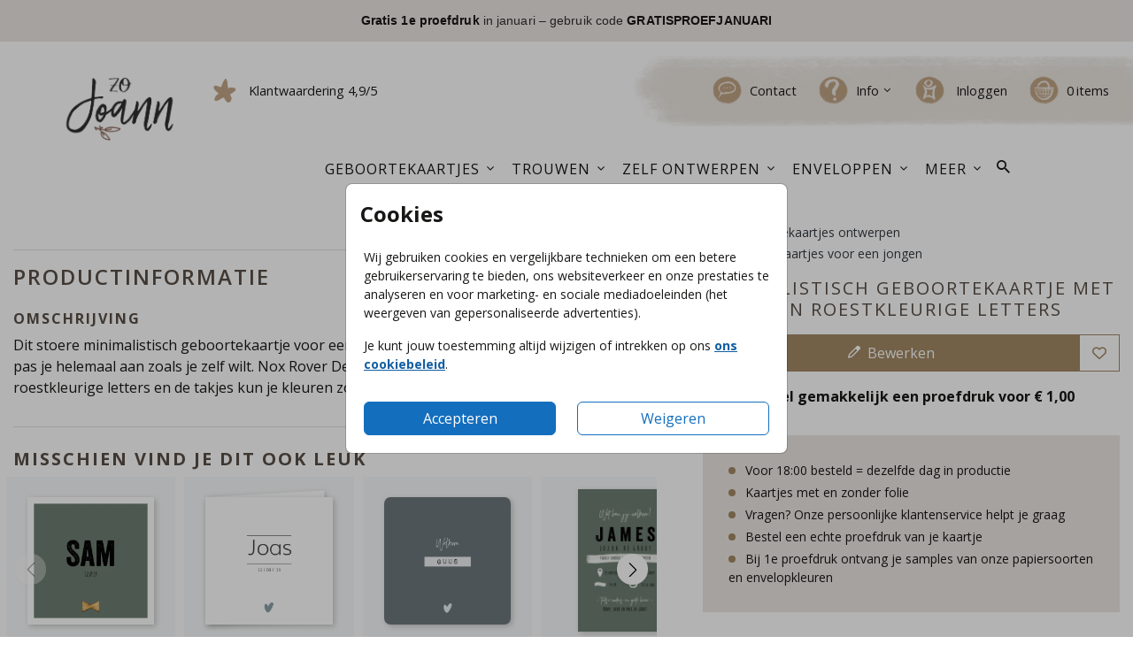

--- FILE ---
content_type: text/html;charset=utf-8
request_url: https://www.zojoann.nl/geboortekaartjes/jongens-geboortekaartjes/minimalistisch-geboortekaartje-takjes-roestkleur-takje-stoer
body_size: 45287
content:
<!DOCTYPE html> <html lang="nl-NL" class="kc-classic"> <head><script type="text/javascript">window.NREUM||(NREUM={});NREUM.info={"beacon":"bam.nr-data.net","errorBeacon":"bam.nr-data.net","licenseKey":"6d416604e4","applicationID":"604861797","transactionName":"YAZVMhFRWkoEW0IMX1lMcRMNU0BQClYZBl9ZF0UJD1xRSxYWRApfQ1l8BSJARGsKV0JLVFIFVhMPRA==","queueTime":0,"applicationTime":189,"agent":""};
(window.NREUM||(NREUM={})).init={privacy:{cookies_enabled:true},ajax:{deny_list:["bam-cell.nr-data.net"]},session_trace:{sampling_rate:0.0,mode:"FIXED_RATE",enabled:true,error_sampling_rate:0.0},feature_flags:["soft_nav"],distributed_tracing:{enabled:true}};(window.NREUM||(NREUM={})).loader_config={agentID:"1834701004",accountID:"1916883",trustKey:"1916883",xpid:"VQ8GV15bCxAGVFVaAQAAX1M=",licenseKey:"6d416604e4",applicationID:"604861797",browserID:"1834701004"};;/*! For license information please see nr-loader-spa-1.308.0.min.js.LICENSE.txt */
(()=>{var e,t,r={384:(e,t,r)=>{"use strict";r.d(t,{NT:()=>a,US:()=>u,Zm:()=>o,bQ:()=>d,dV:()=>c,pV:()=>l});var n=r(6154),i=r(1863),s=r(1910);const a={beacon:"bam.nr-data.net",errorBeacon:"bam.nr-data.net"};function o(){return n.gm.NREUM||(n.gm.NREUM={}),void 0===n.gm.newrelic&&(n.gm.newrelic=n.gm.NREUM),n.gm.NREUM}function c(){let e=o();return e.o||(e.o={ST:n.gm.setTimeout,SI:n.gm.setImmediate||n.gm.setInterval,CT:n.gm.clearTimeout,XHR:n.gm.XMLHttpRequest,REQ:n.gm.Request,EV:n.gm.Event,PR:n.gm.Promise,MO:n.gm.MutationObserver,FETCH:n.gm.fetch,WS:n.gm.WebSocket},(0,s.i)(...Object.values(e.o))),e}function d(e,t){let r=o();r.initializedAgents??={},t.initializedAt={ms:(0,i.t)(),date:new Date},r.initializedAgents[e]=t}function u(e,t){o()[e]=t}function l(){return function(){let e=o();const t=e.info||{};e.info={beacon:a.beacon,errorBeacon:a.errorBeacon,...t}}(),function(){let e=o();const t=e.init||{};e.init={...t}}(),c(),function(){let e=o();const t=e.loader_config||{};e.loader_config={...t}}(),o()}},782:(e,t,r)=>{"use strict";r.d(t,{T:()=>n});const n=r(860).K7.pageViewTiming},860:(e,t,r)=>{"use strict";r.d(t,{$J:()=>u,K7:()=>c,P3:()=>d,XX:()=>i,Yy:()=>o,df:()=>s,qY:()=>n,v4:()=>a});const n="events",i="jserrors",s="browser/blobs",a="rum",o="browser/logs",c={ajax:"ajax",genericEvents:"generic_events",jserrors:i,logging:"logging",metrics:"metrics",pageAction:"page_action",pageViewEvent:"page_view_event",pageViewTiming:"page_view_timing",sessionReplay:"session_replay",sessionTrace:"session_trace",softNav:"soft_navigations",spa:"spa"},d={[c.pageViewEvent]:1,[c.pageViewTiming]:2,[c.metrics]:3,[c.jserrors]:4,[c.spa]:5,[c.ajax]:6,[c.sessionTrace]:7,[c.softNav]:8,[c.sessionReplay]:9,[c.logging]:10,[c.genericEvents]:11},u={[c.pageViewEvent]:a,[c.pageViewTiming]:n,[c.ajax]:n,[c.spa]:n,[c.softNav]:n,[c.metrics]:i,[c.jserrors]:i,[c.sessionTrace]:s,[c.sessionReplay]:s,[c.logging]:o,[c.genericEvents]:"ins"}},944:(e,t,r)=>{"use strict";r.d(t,{R:()=>i});var n=r(3241);function i(e,t){"function"==typeof console.debug&&(console.debug("New Relic Warning: https://github.com/newrelic/newrelic-browser-agent/blob/main/docs/warning-codes.md#".concat(e),t),(0,n.W)({agentIdentifier:null,drained:null,type:"data",name:"warn",feature:"warn",data:{code:e,secondary:t}}))}},993:(e,t,r)=>{"use strict";r.d(t,{A$:()=>s,ET:()=>a,TZ:()=>o,p_:()=>i});var n=r(860);const i={ERROR:"ERROR",WARN:"WARN",INFO:"INFO",DEBUG:"DEBUG",TRACE:"TRACE"},s={OFF:0,ERROR:1,WARN:2,INFO:3,DEBUG:4,TRACE:5},a="log",o=n.K7.logging},1541:(e,t,r)=>{"use strict";r.d(t,{U:()=>i,f:()=>n});const n={MFE:"MFE",BA:"BA"};function i(e,t){if(2!==t?.harvestEndpointVersion)return{};const r=t.agentRef.runtime.appMetadata.agents[0].entityGuid;return e?{"source.id":e.id,"source.name":e.name,"source.type":e.type,"parent.id":e.parent?.id||r,"parent.type":e.parent?.type||n.BA}:{"entity.guid":r,appId:t.agentRef.info.applicationID}}},1687:(e,t,r)=>{"use strict";r.d(t,{Ak:()=>d,Ze:()=>h,x3:()=>u});var n=r(3241),i=r(7836),s=r(3606),a=r(860),o=r(2646);const c={};function d(e,t){const r={staged:!1,priority:a.P3[t]||0};l(e),c[e].get(t)||c[e].set(t,r)}function u(e,t){e&&c[e]&&(c[e].get(t)&&c[e].delete(t),p(e,t,!1),c[e].size&&f(e))}function l(e){if(!e)throw new Error("agentIdentifier required");c[e]||(c[e]=new Map)}function h(e="",t="feature",r=!1){if(l(e),!e||!c[e].get(t)||r)return p(e,t);c[e].get(t).staged=!0,f(e)}function f(e){const t=Array.from(c[e]);t.every(([e,t])=>t.staged)&&(t.sort((e,t)=>e[1].priority-t[1].priority),t.forEach(([t])=>{c[e].delete(t),p(e,t)}))}function p(e,t,r=!0){const a=e?i.ee.get(e):i.ee,c=s.i.handlers;if(!a.aborted&&a.backlog&&c){if((0,n.W)({agentIdentifier:e,type:"lifecycle",name:"drain",feature:t}),r){const e=a.backlog[t],r=c[t];if(r){for(let t=0;e&&t<e.length;++t)g(e[t],r);Object.entries(r).forEach(([e,t])=>{Object.values(t||{}).forEach(t=>{t[0]?.on&&t[0]?.context()instanceof o.y&&t[0].on(e,t[1])})})}}a.isolatedBacklog||delete c[t],a.backlog[t]=null,a.emit("drain-"+t,[])}}function g(e,t){var r=e[1];Object.values(t[r]||{}).forEach(t=>{var r=e[0];if(t[0]===r){var n=t[1],i=e[3],s=e[2];n.apply(i,s)}})}},1738:(e,t,r)=>{"use strict";r.d(t,{U:()=>f,Y:()=>h});var n=r(3241),i=r(9908),s=r(1863),a=r(944),o=r(5701),c=r(3969),d=r(8362),u=r(860),l=r(4261);function h(e,t,r,s){const h=s||r;!h||h[e]&&h[e]!==d.d.prototype[e]||(h[e]=function(){(0,i.p)(c.xV,["API/"+e+"/called"],void 0,u.K7.metrics,r.ee),(0,n.W)({agentIdentifier:r.agentIdentifier,drained:!!o.B?.[r.agentIdentifier],type:"data",name:"api",feature:l.Pl+e,data:{}});try{return t.apply(this,arguments)}catch(e){(0,a.R)(23,e)}})}function f(e,t,r,n,a){const o=e.info;null===r?delete o.jsAttributes[t]:o.jsAttributes[t]=r,(a||null===r)&&(0,i.p)(l.Pl+n,[(0,s.t)(),t,r],void 0,"session",e.ee)}},1741:(e,t,r)=>{"use strict";r.d(t,{W:()=>s});var n=r(944),i=r(4261);class s{#e(e,...t){if(this[e]!==s.prototype[e])return this[e](...t);(0,n.R)(35,e)}addPageAction(e,t){return this.#e(i.hG,e,t)}register(e){return this.#e(i.eY,e)}recordCustomEvent(e,t){return this.#e(i.fF,e,t)}setPageViewName(e,t){return this.#e(i.Fw,e,t)}setCustomAttribute(e,t,r){return this.#e(i.cD,e,t,r)}noticeError(e,t){return this.#e(i.o5,e,t)}setUserId(e,t=!1){return this.#e(i.Dl,e,t)}setApplicationVersion(e){return this.#e(i.nb,e)}setErrorHandler(e){return this.#e(i.bt,e)}addRelease(e,t){return this.#e(i.k6,e,t)}log(e,t){return this.#e(i.$9,e,t)}start(){return this.#e(i.d3)}finished(e){return this.#e(i.BL,e)}recordReplay(){return this.#e(i.CH)}pauseReplay(){return this.#e(i.Tb)}addToTrace(e){return this.#e(i.U2,e)}setCurrentRouteName(e){return this.#e(i.PA,e)}interaction(e){return this.#e(i.dT,e)}wrapLogger(e,t,r){return this.#e(i.Wb,e,t,r)}measure(e,t){return this.#e(i.V1,e,t)}consent(e){return this.#e(i.Pv,e)}}},1863:(e,t,r)=>{"use strict";function n(){return Math.floor(performance.now())}r.d(t,{t:()=>n})},1910:(e,t,r)=>{"use strict";r.d(t,{i:()=>s});var n=r(944);const i=new Map;function s(...e){return e.every(e=>{if(i.has(e))return i.get(e);const t="function"==typeof e?e.toString():"",r=t.includes("[native code]"),s=t.includes("nrWrapper");return r||s||(0,n.R)(64,e?.name||t),i.set(e,r),r})}},2555:(e,t,r)=>{"use strict";r.d(t,{D:()=>o,f:()=>a});var n=r(384),i=r(8122);const s={beacon:n.NT.beacon,errorBeacon:n.NT.errorBeacon,licenseKey:void 0,applicationID:void 0,sa:void 0,queueTime:void 0,applicationTime:void 0,ttGuid:void 0,user:void 0,account:void 0,product:void 0,extra:void 0,jsAttributes:{},userAttributes:void 0,atts:void 0,transactionName:void 0,tNamePlain:void 0};function a(e){try{return!!e.licenseKey&&!!e.errorBeacon&&!!e.applicationID}catch(e){return!1}}const o=e=>(0,i.a)(e,s)},2614:(e,t,r)=>{"use strict";r.d(t,{BB:()=>a,H3:()=>n,g:()=>d,iL:()=>c,tS:()=>o,uh:()=>i,wk:()=>s});const n="NRBA",i="SESSION",s=144e5,a=18e5,o={STARTED:"session-started",PAUSE:"session-pause",RESET:"session-reset",RESUME:"session-resume",UPDATE:"session-update"},c={SAME_TAB:"same-tab",CROSS_TAB:"cross-tab"},d={OFF:0,FULL:1,ERROR:2}},2646:(e,t,r)=>{"use strict";r.d(t,{y:()=>n});class n{constructor(e){this.contextId=e}}},2843:(e,t,r)=>{"use strict";r.d(t,{G:()=>s,u:()=>i});var n=r(3878);function i(e,t=!1,r,i){(0,n.DD)("visibilitychange",function(){if(t)return void("hidden"===document.visibilityState&&e());e(document.visibilityState)},r,i)}function s(e,t,r){(0,n.sp)("pagehide",e,t,r)}},3241:(e,t,r)=>{"use strict";r.d(t,{W:()=>s});var n=r(6154);const i="newrelic";function s(e={}){try{n.gm.dispatchEvent(new CustomEvent(i,{detail:e}))}catch(e){}}},3304:(e,t,r)=>{"use strict";r.d(t,{A:()=>s});var n=r(7836);const i=()=>{const e=new WeakSet;return(t,r)=>{if("object"==typeof r&&null!==r){if(e.has(r))return;e.add(r)}return r}};function s(e){try{return JSON.stringify(e,i())??""}catch(e){try{n.ee.emit("internal-error",[e])}catch(e){}return""}}},3333:(e,t,r)=>{"use strict";r.d(t,{$v:()=>u,TZ:()=>n,Xh:()=>c,Zp:()=>i,kd:()=>d,mq:()=>o,nf:()=>a,qN:()=>s});const n=r(860).K7.genericEvents,i=["auxclick","click","copy","keydown","paste","scrollend"],s=["focus","blur"],a=4,o=1e3,c=2e3,d=["PageAction","UserAction","BrowserPerformance"],u={RESOURCES:"experimental.resources",REGISTER:"register"}},3434:(e,t,r)=>{"use strict";r.d(t,{Jt:()=>s,YM:()=>d});var n=r(7836),i=r(5607);const s="nr@original:".concat(i.W),a=50;var o=Object.prototype.hasOwnProperty,c=!1;function d(e,t){return e||(e=n.ee),r.inPlace=function(e,t,n,i,s){n||(n="");const a="-"===n.charAt(0);for(let o=0;o<t.length;o++){const c=t[o],d=e[c];l(d)||(e[c]=r(d,a?c+n:n,i,c,s))}},r.flag=s,r;function r(t,r,n,c,d){return l(t)?t:(r||(r=""),nrWrapper[s]=t,function(e,t,r){if(Object.defineProperty&&Object.keys)try{return Object.keys(e).forEach(function(r){Object.defineProperty(t,r,{get:function(){return e[r]},set:function(t){return e[r]=t,t}})}),t}catch(e){u([e],r)}for(var n in e)o.call(e,n)&&(t[n]=e[n])}(t,nrWrapper,e),nrWrapper);function nrWrapper(){var s,o,l,h;let f;try{o=this,s=[...arguments],l="function"==typeof n?n(s,o):n||{}}catch(t){u([t,"",[s,o,c],l],e)}i(r+"start",[s,o,c],l,d);const p=performance.now();let g;try{return h=t.apply(o,s),g=performance.now(),h}catch(e){throw g=performance.now(),i(r+"err",[s,o,e],l,d),f=e,f}finally{const e=g-p,t={start:p,end:g,duration:e,isLongTask:e>=a,methodName:c,thrownError:f};t.isLongTask&&i("long-task",[t,o],l,d),i(r+"end",[s,o,h],l,d)}}}function i(r,n,i,s){if(!c||t){var a=c;c=!0;try{e.emit(r,n,i,t,s)}catch(t){u([t,r,n,i],e)}c=a}}}function u(e,t){t||(t=n.ee);try{t.emit("internal-error",e)}catch(e){}}function l(e){return!(e&&"function"==typeof e&&e.apply&&!e[s])}},3606:(e,t,r)=>{"use strict";r.d(t,{i:()=>s});var n=r(9908);s.on=a;var i=s.handlers={};function s(e,t,r,s){a(s||n.d,i,e,t,r)}function a(e,t,r,i,s){s||(s="feature"),e||(e=n.d);var a=t[s]=t[s]||{};(a[r]=a[r]||[]).push([e,i])}},3738:(e,t,r)=>{"use strict";r.d(t,{He:()=>i,Kp:()=>o,Lc:()=>d,Rz:()=>u,TZ:()=>n,bD:()=>s,d3:()=>a,jx:()=>l,sl:()=>h,uP:()=>c});const n=r(860).K7.sessionTrace,i="bstResource",s="resource",a="-start",o="-end",c="fn"+a,d="fn"+o,u="pushState",l=1e3,h=3e4},3785:(e,t,r)=>{"use strict";r.d(t,{R:()=>c,b:()=>d});var n=r(9908),i=r(1863),s=r(860),a=r(3969),o=r(993);function c(e,t,r={},c=o.p_.INFO,d=!0,u,l=(0,i.t)()){(0,n.p)(a.xV,["API/logging/".concat(c.toLowerCase(),"/called")],void 0,s.K7.metrics,e),(0,n.p)(o.ET,[l,t,r,c,d,u],void 0,s.K7.logging,e)}function d(e){return"string"==typeof e&&Object.values(o.p_).some(t=>t===e.toUpperCase().trim())}},3878:(e,t,r)=>{"use strict";function n(e,t){return{capture:e,passive:!1,signal:t}}function i(e,t,r=!1,i){window.addEventListener(e,t,n(r,i))}function s(e,t,r=!1,i){document.addEventListener(e,t,n(r,i))}r.d(t,{DD:()=>s,jT:()=>n,sp:()=>i})},3962:(e,t,r)=>{"use strict";r.d(t,{AM:()=>a,O2:()=>l,OV:()=>s,Qu:()=>h,TZ:()=>c,ih:()=>f,pP:()=>o,t1:()=>u,tC:()=>i,wD:()=>d});var n=r(860);const i=["click","keydown","submit"],s="popstate",a="api",o="initialPageLoad",c=n.K7.softNav,d=5e3,u=500,l={INITIAL_PAGE_LOAD:"",ROUTE_CHANGE:1,UNSPECIFIED:2},h={INTERACTION:1,AJAX:2,CUSTOM_END:3,CUSTOM_TRACER:4},f={IP:"in progress",PF:"pending finish",FIN:"finished",CAN:"cancelled"}},3969:(e,t,r)=>{"use strict";r.d(t,{TZ:()=>n,XG:()=>o,rs:()=>i,xV:()=>a,z_:()=>s});const n=r(860).K7.metrics,i="sm",s="cm",a="storeSupportabilityMetrics",o="storeEventMetrics"},4234:(e,t,r)=>{"use strict";r.d(t,{W:()=>s});var n=r(7836),i=r(1687);class s{constructor(e,t){this.agentIdentifier=e,this.ee=n.ee.get(e),this.featureName=t,this.blocked=!1}deregisterDrain(){(0,i.x3)(this.agentIdentifier,this.featureName)}}},4261:(e,t,r)=>{"use strict";r.d(t,{$9:()=>u,BL:()=>c,CH:()=>p,Dl:()=>R,Fw:()=>w,PA:()=>v,Pl:()=>n,Pv:()=>A,Tb:()=>h,U2:()=>a,V1:()=>E,Wb:()=>T,bt:()=>y,cD:()=>b,d3:()=>x,dT:()=>d,eY:()=>g,fF:()=>f,hG:()=>s,hw:()=>i,k6:()=>o,nb:()=>m,o5:()=>l});const n="api-",i=n+"ixn-",s="addPageAction",a="addToTrace",o="addRelease",c="finished",d="interaction",u="log",l="noticeError",h="pauseReplay",f="recordCustomEvent",p="recordReplay",g="register",m="setApplicationVersion",v="setCurrentRouteName",b="setCustomAttribute",y="setErrorHandler",w="setPageViewName",R="setUserId",x="start",T="wrapLogger",E="measure",A="consent"},5205:(e,t,r)=>{"use strict";r.d(t,{j:()=>S});var n=r(384),i=r(1741);var s=r(2555),a=r(3333);const o=e=>{if(!e||"string"!=typeof e)return!1;try{document.createDocumentFragment().querySelector(e)}catch{return!1}return!0};var c=r(2614),d=r(944),u=r(8122);const l="[data-nr-mask]",h=e=>(0,u.a)(e,(()=>{const e={feature_flags:[],experimental:{allow_registered_children:!1,resources:!1},mask_selector:"*",block_selector:"[data-nr-block]",mask_input_options:{color:!1,date:!1,"datetime-local":!1,email:!1,month:!1,number:!1,range:!1,search:!1,tel:!1,text:!1,time:!1,url:!1,week:!1,textarea:!1,select:!1,password:!0}};return{ajax:{deny_list:void 0,block_internal:!0,enabled:!0,autoStart:!0},api:{get allow_registered_children(){return e.feature_flags.includes(a.$v.REGISTER)||e.experimental.allow_registered_children},set allow_registered_children(t){e.experimental.allow_registered_children=t},duplicate_registered_data:!1},browser_consent_mode:{enabled:!1},distributed_tracing:{enabled:void 0,exclude_newrelic_header:void 0,cors_use_newrelic_header:void 0,cors_use_tracecontext_headers:void 0,allowed_origins:void 0},get feature_flags(){return e.feature_flags},set feature_flags(t){e.feature_flags=t},generic_events:{enabled:!0,autoStart:!0},harvest:{interval:30},jserrors:{enabled:!0,autoStart:!0},logging:{enabled:!0,autoStart:!0},metrics:{enabled:!0,autoStart:!0},obfuscate:void 0,page_action:{enabled:!0},page_view_event:{enabled:!0,autoStart:!0},page_view_timing:{enabled:!0,autoStart:!0},performance:{capture_marks:!1,capture_measures:!1,capture_detail:!0,resources:{get enabled(){return e.feature_flags.includes(a.$v.RESOURCES)||e.experimental.resources},set enabled(t){e.experimental.resources=t},asset_types:[],first_party_domains:[],ignore_newrelic:!0}},privacy:{cookies_enabled:!0},proxy:{assets:void 0,beacon:void 0},session:{expiresMs:c.wk,inactiveMs:c.BB},session_replay:{autoStart:!0,enabled:!1,preload:!1,sampling_rate:10,error_sampling_rate:100,collect_fonts:!1,inline_images:!1,fix_stylesheets:!0,mask_all_inputs:!0,get mask_text_selector(){return e.mask_selector},set mask_text_selector(t){o(t)?e.mask_selector="".concat(t,",").concat(l):""===t||null===t?e.mask_selector=l:(0,d.R)(5,t)},get block_class(){return"nr-block"},get ignore_class(){return"nr-ignore"},get mask_text_class(){return"nr-mask"},get block_selector(){return e.block_selector},set block_selector(t){o(t)?e.block_selector+=",".concat(t):""!==t&&(0,d.R)(6,t)},get mask_input_options(){return e.mask_input_options},set mask_input_options(t){t&&"object"==typeof t?e.mask_input_options={...t,password:!0}:(0,d.R)(7,t)}},session_trace:{enabled:!0,autoStart:!0},soft_navigations:{enabled:!0,autoStart:!0},spa:{enabled:!0,autoStart:!0},ssl:void 0,user_actions:{enabled:!0,elementAttributes:["id","className","tagName","type"]}}})());var f=r(6154),p=r(9324);let g=0;const m={buildEnv:p.F3,distMethod:p.Xs,version:p.xv,originTime:f.WN},v={consented:!1},b={appMetadata:{},get consented(){return this.session?.state?.consent||v.consented},set consented(e){v.consented=e},customTransaction:void 0,denyList:void 0,disabled:!1,harvester:void 0,isolatedBacklog:!1,isRecording:!1,loaderType:void 0,maxBytes:3e4,obfuscator:void 0,onerror:void 0,ptid:void 0,releaseIds:{},session:void 0,timeKeeper:void 0,registeredEntities:[],jsAttributesMetadata:{bytes:0},get harvestCount(){return++g}},y=e=>{const t=(0,u.a)(e,b),r=Object.keys(m).reduce((e,t)=>(e[t]={value:m[t],writable:!1,configurable:!0,enumerable:!0},e),{});return Object.defineProperties(t,r)};var w=r(5701);const R=e=>{const t=e.startsWith("http");e+="/",r.p=t?e:"https://"+e};var x=r(7836),T=r(3241);const E={accountID:void 0,trustKey:void 0,agentID:void 0,licenseKey:void 0,applicationID:void 0,xpid:void 0},A=e=>(0,u.a)(e,E),_=new Set;function S(e,t={},r,a){let{init:o,info:c,loader_config:d,runtime:u={},exposed:l=!0}=t;if(!c){const e=(0,n.pV)();o=e.init,c=e.info,d=e.loader_config}e.init=h(o||{}),e.loader_config=A(d||{}),c.jsAttributes??={},f.bv&&(c.jsAttributes.isWorker=!0),e.info=(0,s.D)(c);const p=e.init,g=[c.beacon,c.errorBeacon];_.has(e.agentIdentifier)||(p.proxy.assets&&(R(p.proxy.assets),g.push(p.proxy.assets)),p.proxy.beacon&&g.push(p.proxy.beacon),e.beacons=[...g],function(e){const t=(0,n.pV)();Object.getOwnPropertyNames(i.W.prototype).forEach(r=>{const n=i.W.prototype[r];if("function"!=typeof n||"constructor"===n)return;let s=t[r];e[r]&&!1!==e.exposed&&"micro-agent"!==e.runtime?.loaderType&&(t[r]=(...t)=>{const n=e[r](...t);return s?s(...t):n})})}(e),(0,n.US)("activatedFeatures",w.B)),u.denyList=[...p.ajax.deny_list||[],...p.ajax.block_internal?g:[]],u.ptid=e.agentIdentifier,u.loaderType=r,e.runtime=y(u),_.has(e.agentIdentifier)||(e.ee=x.ee.get(e.agentIdentifier),e.exposed=l,(0,T.W)({agentIdentifier:e.agentIdentifier,drained:!!w.B?.[e.agentIdentifier],type:"lifecycle",name:"initialize",feature:void 0,data:e.config})),_.add(e.agentIdentifier)}},5270:(e,t,r)=>{"use strict";r.d(t,{Aw:()=>a,SR:()=>s,rF:()=>o});var n=r(384),i=r(7767);function s(e){return!!(0,n.dV)().o.MO&&(0,i.V)(e)&&!0===e?.session_trace.enabled}function a(e){return!0===e?.session_replay.preload&&s(e)}function o(e,t){try{if("string"==typeof t?.type){if("password"===t.type.toLowerCase())return"*".repeat(e?.length||0);if(void 0!==t?.dataset?.nrUnmask||t?.classList?.contains("nr-unmask"))return e}}catch(e){}return"string"==typeof e?e.replace(/[\S]/g,"*"):"*".repeat(e?.length||0)}},5289:(e,t,r)=>{"use strict";r.d(t,{GG:()=>a,Qr:()=>c,sB:()=>o});var n=r(3878),i=r(6389);function s(){return"undefined"==typeof document||"complete"===document.readyState}function a(e,t){if(s())return e();const r=(0,i.J)(e),a=setInterval(()=>{s()&&(clearInterval(a),r())},500);(0,n.sp)("load",r,t)}function o(e){if(s())return e();(0,n.DD)("DOMContentLoaded",e)}function c(e){if(s())return e();(0,n.sp)("popstate",e)}},5607:(e,t,r)=>{"use strict";r.d(t,{W:()=>n});const n=(0,r(9566).bz)()},5701:(e,t,r)=>{"use strict";r.d(t,{B:()=>s,t:()=>a});var n=r(3241);const i=new Set,s={};function a(e,t){const r=t.agentIdentifier;s[r]??={},e&&"object"==typeof e&&(i.has(r)||(t.ee.emit("rumresp",[e]),s[r]=e,i.add(r),(0,n.W)({agentIdentifier:r,loaded:!0,drained:!0,type:"lifecycle",name:"load",feature:void 0,data:e})))}},6154:(e,t,r)=>{"use strict";r.d(t,{OF:()=>d,RI:()=>i,WN:()=>h,bv:()=>s,eN:()=>f,gm:()=>a,lR:()=>l,m:()=>c,mw:()=>o,sb:()=>u});var n=r(1863);const i="undefined"!=typeof window&&!!window.document,s="undefined"!=typeof WorkerGlobalScope&&("undefined"!=typeof self&&self instanceof WorkerGlobalScope&&self.navigator instanceof WorkerNavigator||"undefined"!=typeof globalThis&&globalThis instanceof WorkerGlobalScope&&globalThis.navigator instanceof WorkerNavigator),a=i?window:"undefined"!=typeof WorkerGlobalScope&&("undefined"!=typeof self&&self instanceof WorkerGlobalScope&&self||"undefined"!=typeof globalThis&&globalThis instanceof WorkerGlobalScope&&globalThis),o=Boolean("hidden"===a?.document?.visibilityState),c=""+a?.location,d=/iPad|iPhone|iPod/.test(a.navigator?.userAgent),u=d&&"undefined"==typeof SharedWorker,l=(()=>{const e=a.navigator?.userAgent?.match(/Firefox[/\s](\d+\.\d+)/);return Array.isArray(e)&&e.length>=2?+e[1]:0})(),h=Date.now()-(0,n.t)(),f=()=>"undefined"!=typeof PerformanceNavigationTiming&&a?.performance?.getEntriesByType("navigation")?.[0]?.responseStart},6344:(e,t,r)=>{"use strict";r.d(t,{BB:()=>u,Qb:()=>l,TZ:()=>i,Ug:()=>a,Vh:()=>s,_s:()=>o,bc:()=>d,yP:()=>c});var n=r(2614);const i=r(860).K7.sessionReplay,s="errorDuringReplay",a=.12,o={DomContentLoaded:0,Load:1,FullSnapshot:2,IncrementalSnapshot:3,Meta:4,Custom:5},c={[n.g.ERROR]:15e3,[n.g.FULL]:3e5,[n.g.OFF]:0},d={RESET:{message:"Session was reset",sm:"Reset"},IMPORT:{message:"Recorder failed to import",sm:"Import"},TOO_MANY:{message:"429: Too Many Requests",sm:"Too-Many"},TOO_BIG:{message:"Payload was too large",sm:"Too-Big"},CROSS_TAB:{message:"Session Entity was set to OFF on another tab",sm:"Cross-Tab"},ENTITLEMENTS:{message:"Session Replay is not allowed and will not be started",sm:"Entitlement"}},u=5e3,l={API:"api",RESUME:"resume",SWITCH_TO_FULL:"switchToFull",INITIALIZE:"initialize",PRELOAD:"preload"}},6389:(e,t,r)=>{"use strict";function n(e,t=500,r={}){const n=r?.leading||!1;let i;return(...r)=>{n&&void 0===i&&(e.apply(this,r),i=setTimeout(()=>{i=clearTimeout(i)},t)),n||(clearTimeout(i),i=setTimeout(()=>{e.apply(this,r)},t))}}function i(e){let t=!1;return(...r)=>{t||(t=!0,e.apply(this,r))}}r.d(t,{J:()=>i,s:()=>n})},6630:(e,t,r)=>{"use strict";r.d(t,{T:()=>n});const n=r(860).K7.pageViewEvent},6774:(e,t,r)=>{"use strict";r.d(t,{T:()=>n});const n=r(860).K7.jserrors},7295:(e,t,r)=>{"use strict";r.d(t,{Xv:()=>a,gX:()=>i,iW:()=>s});var n=[];function i(e){if(!e||s(e))return!1;if(0===n.length)return!0;if("*"===n[0].hostname)return!1;for(var t=0;t<n.length;t++){var r=n[t];if(r.hostname.test(e.hostname)&&r.pathname.test(e.pathname))return!1}return!0}function s(e){return void 0===e.hostname}function a(e){if(n=[],e&&e.length)for(var t=0;t<e.length;t++){let r=e[t];if(!r)continue;if("*"===r)return void(n=[{hostname:"*"}]);0===r.indexOf("http://")?r=r.substring(7):0===r.indexOf("https://")&&(r=r.substring(8));const i=r.indexOf("/");let s,a;i>0?(s=r.substring(0,i),a=r.substring(i)):(s=r,a="*");let[c]=s.split(":");n.push({hostname:o(c),pathname:o(a,!0)})}}function o(e,t=!1){const r=e.replace(/[.+?^${}()|[\]\\]/g,e=>"\\"+e).replace(/\*/g,".*?");return new RegExp((t?"^":"")+r+"$")}},7485:(e,t,r)=>{"use strict";r.d(t,{D:()=>i});var n=r(6154);function i(e){if(0===(e||"").indexOf("data:"))return{protocol:"data"};try{const t=new URL(e,location.href),r={port:t.port,hostname:t.hostname,pathname:t.pathname,search:t.search,protocol:t.protocol.slice(0,t.protocol.indexOf(":")),sameOrigin:t.protocol===n.gm?.location?.protocol&&t.host===n.gm?.location?.host};return r.port&&""!==r.port||("http:"===t.protocol&&(r.port="80"),"https:"===t.protocol&&(r.port="443")),r.pathname&&""!==r.pathname?r.pathname.startsWith("/")||(r.pathname="/".concat(r.pathname)):r.pathname="/",r}catch(e){return{}}}},7699:(e,t,r)=>{"use strict";r.d(t,{It:()=>s,KC:()=>o,No:()=>i,qh:()=>a});var n=r(860);const i=16e3,s=1e6,a="SESSION_ERROR",o={[n.K7.logging]:!0,[n.K7.genericEvents]:!1,[n.K7.jserrors]:!1,[n.K7.ajax]:!1}},7767:(e,t,r)=>{"use strict";r.d(t,{V:()=>i});var n=r(6154);const i=e=>n.RI&&!0===e?.privacy.cookies_enabled},7836:(e,t,r)=>{"use strict";r.d(t,{P:()=>o,ee:()=>c});var n=r(384),i=r(8990),s=r(2646),a=r(5607);const o="nr@context:".concat(a.W),c=function e(t,r){var n={},a={},u={},l=!1;try{l=16===r.length&&d.initializedAgents?.[r]?.runtime.isolatedBacklog}catch(e){}var h={on:p,addEventListener:p,removeEventListener:function(e,t){var r=n[e];if(!r)return;for(var i=0;i<r.length;i++)r[i]===t&&r.splice(i,1)},emit:function(e,r,n,i,s){!1!==s&&(s=!0);if(c.aborted&&!i)return;t&&s&&t.emit(e,r,n);var o=f(n);g(e).forEach(e=>{e.apply(o,r)});var d=v()[a[e]];d&&d.push([h,e,r,o]);return o},get:m,listeners:g,context:f,buffer:function(e,t){const r=v();if(t=t||"feature",h.aborted)return;Object.entries(e||{}).forEach(([e,n])=>{a[n]=t,t in r||(r[t]=[])})},abort:function(){h._aborted=!0,Object.keys(h.backlog).forEach(e=>{delete h.backlog[e]})},isBuffering:function(e){return!!v()[a[e]]},debugId:r,backlog:l?{}:t&&"object"==typeof t.backlog?t.backlog:{},isolatedBacklog:l};return Object.defineProperty(h,"aborted",{get:()=>{let e=h._aborted||!1;return e||(t&&(e=t.aborted),e)}}),h;function f(e){return e&&e instanceof s.y?e:e?(0,i.I)(e,o,()=>new s.y(o)):new s.y(o)}function p(e,t){n[e]=g(e).concat(t)}function g(e){return n[e]||[]}function m(t){return u[t]=u[t]||e(h,t)}function v(){return h.backlog}}(void 0,"globalEE"),d=(0,n.Zm)();d.ee||(d.ee=c)},8122:(e,t,r)=>{"use strict";r.d(t,{a:()=>i});var n=r(944);function i(e,t){try{if(!e||"object"!=typeof e)return(0,n.R)(3);if(!t||"object"!=typeof t)return(0,n.R)(4);const r=Object.create(Object.getPrototypeOf(t),Object.getOwnPropertyDescriptors(t)),s=0===Object.keys(r).length?e:r;for(let a in s)if(void 0!==e[a])try{if(null===e[a]){r[a]=null;continue}Array.isArray(e[a])&&Array.isArray(t[a])?r[a]=Array.from(new Set([...e[a],...t[a]])):"object"==typeof e[a]&&"object"==typeof t[a]?r[a]=i(e[a],t[a]):r[a]=e[a]}catch(e){r[a]||(0,n.R)(1,e)}return r}catch(e){(0,n.R)(2,e)}}},8139:(e,t,r)=>{"use strict";r.d(t,{u:()=>h});var n=r(7836),i=r(3434),s=r(8990),a=r(6154);const o={},c=a.gm.XMLHttpRequest,d="addEventListener",u="removeEventListener",l="nr@wrapped:".concat(n.P);function h(e){var t=function(e){return(e||n.ee).get("events")}(e);if(o[t.debugId]++)return t;o[t.debugId]=1;var r=(0,i.YM)(t,!0);function h(e){r.inPlace(e,[d,u],"-",p)}function p(e,t){return e[1]}return"getPrototypeOf"in Object&&(a.RI&&f(document,h),c&&f(c.prototype,h),f(a.gm,h)),t.on(d+"-start",function(e,t){var n=e[1];if(null!==n&&("function"==typeof n||"object"==typeof n)&&"newrelic"!==e[0]){var i=(0,s.I)(n,l,function(){var e={object:function(){if("function"!=typeof n.handleEvent)return;return n.handleEvent.apply(n,arguments)},function:n}[typeof n];return e?r(e,"fn-",null,e.name||"anonymous"):n});this.wrapped=e[1]=i}}),t.on(u+"-start",function(e){e[1]=this.wrapped||e[1]}),t}function f(e,t,...r){let n=e;for(;"object"==typeof n&&!Object.prototype.hasOwnProperty.call(n,d);)n=Object.getPrototypeOf(n);n&&t(n,...r)}},8362:(e,t,r)=>{"use strict";r.d(t,{d:()=>s});var n=r(9566),i=r(1741);class s extends i.W{agentIdentifier=(0,n.LA)(16)}},8374:(e,t,r)=>{r.nc=(()=>{try{return document?.currentScript?.nonce}catch(e){}return""})()},8990:(e,t,r)=>{"use strict";r.d(t,{I:()=>i});var n=Object.prototype.hasOwnProperty;function i(e,t,r){if(n.call(e,t))return e[t];var i=r();if(Object.defineProperty&&Object.keys)try{return Object.defineProperty(e,t,{value:i,writable:!0,enumerable:!1}),i}catch(e){}return e[t]=i,i}},9119:(e,t,r)=>{"use strict";r.d(t,{L:()=>s});var n=/([^?#]*)[^#]*(#[^?]*|$).*/,i=/([^?#]*)().*/;function s(e,t){return e?e.replace(t?n:i,"$1$2"):e}},9300:(e,t,r)=>{"use strict";r.d(t,{T:()=>n});const n=r(860).K7.ajax},9324:(e,t,r)=>{"use strict";r.d(t,{AJ:()=>a,F3:()=>i,Xs:()=>s,Yq:()=>o,xv:()=>n});const n="1.308.0",i="PROD",s="CDN",a="@newrelic/rrweb",o="1.0.1"},9566:(e,t,r)=>{"use strict";r.d(t,{LA:()=>o,ZF:()=>c,bz:()=>a,el:()=>d});var n=r(6154);const i="xxxxxxxx-xxxx-4xxx-yxxx-xxxxxxxxxxxx";function s(e,t){return e?15&e[t]:16*Math.random()|0}function a(){const e=n.gm?.crypto||n.gm?.msCrypto;let t,r=0;return e&&e.getRandomValues&&(t=e.getRandomValues(new Uint8Array(30))),i.split("").map(e=>"x"===e?s(t,r++).toString(16):"y"===e?(3&s()|8).toString(16):e).join("")}function o(e){const t=n.gm?.crypto||n.gm?.msCrypto;let r,i=0;t&&t.getRandomValues&&(r=t.getRandomValues(new Uint8Array(e)));const a=[];for(var o=0;o<e;o++)a.push(s(r,i++).toString(16));return a.join("")}function c(){return o(16)}function d(){return o(32)}},9908:(e,t,r)=>{"use strict";r.d(t,{d:()=>n,p:()=>i});var n=r(7836).ee.get("handle");function i(e,t,r,i,s){s?(s.buffer([e],i),s.emit(e,t,r)):(n.buffer([e],i),n.emit(e,t,r))}}},n={};function i(e){var t=n[e];if(void 0!==t)return t.exports;var s=n[e]={exports:{}};return r[e](s,s.exports,i),s.exports}i.m=r,i.d=(e,t)=>{for(var r in t)i.o(t,r)&&!i.o(e,r)&&Object.defineProperty(e,r,{enumerable:!0,get:t[r]})},i.f={},i.e=e=>Promise.all(Object.keys(i.f).reduce((t,r)=>(i.f[r](e,t),t),[])),i.u=e=>({212:"nr-spa-compressor",249:"nr-spa-recorder",478:"nr-spa"}[e]+"-1.308.0.min.js"),i.o=(e,t)=>Object.prototype.hasOwnProperty.call(e,t),e={},t="NRBA-1.308.0.PROD:",i.l=(r,n,s,a)=>{if(e[r])e[r].push(n);else{var o,c;if(void 0!==s)for(var d=document.getElementsByTagName("script"),u=0;u<d.length;u++){var l=d[u];if(l.getAttribute("src")==r||l.getAttribute("data-webpack")==t+s){o=l;break}}if(!o){c=!0;var h={478:"sha512-RSfSVnmHk59T/uIPbdSE0LPeqcEdF4/+XhfJdBuccH5rYMOEZDhFdtnh6X6nJk7hGpzHd9Ujhsy7lZEz/ORYCQ==",249:"sha512-ehJXhmntm85NSqW4MkhfQqmeKFulra3klDyY0OPDUE+sQ3GokHlPh1pmAzuNy//3j4ac6lzIbmXLvGQBMYmrkg==",212:"sha512-B9h4CR46ndKRgMBcK+j67uSR2RCnJfGefU+A7FrgR/k42ovXy5x/MAVFiSvFxuVeEk/pNLgvYGMp1cBSK/G6Fg=="};(o=document.createElement("script")).charset="utf-8",i.nc&&o.setAttribute("nonce",i.nc),o.setAttribute("data-webpack",t+s),o.src=r,0!==o.src.indexOf(window.location.origin+"/")&&(o.crossOrigin="anonymous"),h[a]&&(o.integrity=h[a])}e[r]=[n];var f=(t,n)=>{o.onerror=o.onload=null,clearTimeout(p);var i=e[r];if(delete e[r],o.parentNode&&o.parentNode.removeChild(o),i&&i.forEach(e=>e(n)),t)return t(n)},p=setTimeout(f.bind(null,void 0,{type:"timeout",target:o}),12e4);o.onerror=f.bind(null,o.onerror),o.onload=f.bind(null,o.onload),c&&document.head.appendChild(o)}},i.r=e=>{"undefined"!=typeof Symbol&&Symbol.toStringTag&&Object.defineProperty(e,Symbol.toStringTag,{value:"Module"}),Object.defineProperty(e,"__esModule",{value:!0})},i.p="https://js-agent.newrelic.com/",(()=>{var e={38:0,788:0};i.f.j=(t,r)=>{var n=i.o(e,t)?e[t]:void 0;if(0!==n)if(n)r.push(n[2]);else{var s=new Promise((r,i)=>n=e[t]=[r,i]);r.push(n[2]=s);var a=i.p+i.u(t),o=new Error;i.l(a,r=>{if(i.o(e,t)&&(0!==(n=e[t])&&(e[t]=void 0),n)){var s=r&&("load"===r.type?"missing":r.type),a=r&&r.target&&r.target.src;o.message="Loading chunk "+t+" failed: ("+s+": "+a+")",o.name="ChunkLoadError",o.type=s,o.request=a,n[1](o)}},"chunk-"+t,t)}};var t=(t,r)=>{var n,s,[a,o,c]=r,d=0;if(a.some(t=>0!==e[t])){for(n in o)i.o(o,n)&&(i.m[n]=o[n]);if(c)c(i)}for(t&&t(r);d<a.length;d++)s=a[d],i.o(e,s)&&e[s]&&e[s][0](),e[s]=0},r=self["webpackChunk:NRBA-1.308.0.PROD"]=self["webpackChunk:NRBA-1.308.0.PROD"]||[];r.forEach(t.bind(null,0)),r.push=t.bind(null,r.push.bind(r))})(),(()=>{"use strict";i(8374);var e=i(8362),t=i(860);const r=Object.values(t.K7);var n=i(5205);var s=i(9908),a=i(1863),o=i(4261),c=i(1738);var d=i(1687),u=i(4234),l=i(5289),h=i(6154),f=i(944),p=i(5270),g=i(7767),m=i(6389),v=i(7699);class b extends u.W{constructor(e,t){super(e.agentIdentifier,t),this.agentRef=e,this.abortHandler=void 0,this.featAggregate=void 0,this.loadedSuccessfully=void 0,this.onAggregateImported=new Promise(e=>{this.loadedSuccessfully=e}),this.deferred=Promise.resolve(),!1===e.init[this.featureName].autoStart?this.deferred=new Promise((t,r)=>{this.ee.on("manual-start-all",(0,m.J)(()=>{(0,d.Ak)(e.agentIdentifier,this.featureName),t()}))}):(0,d.Ak)(e.agentIdentifier,t)}importAggregator(e,t,r={}){if(this.featAggregate)return;const n=async()=>{let n;await this.deferred;try{if((0,g.V)(e.init)){const{setupAgentSession:t}=await i.e(478).then(i.bind(i,8766));n=t(e)}}catch(e){(0,f.R)(20,e),this.ee.emit("internal-error",[e]),(0,s.p)(v.qh,[e],void 0,this.featureName,this.ee)}try{if(!this.#t(this.featureName,n,e.init))return(0,d.Ze)(this.agentIdentifier,this.featureName),void this.loadedSuccessfully(!1);const{Aggregate:i}=await t();this.featAggregate=new i(e,r),e.runtime.harvester.initializedAggregates.push(this.featAggregate),this.loadedSuccessfully(!0)}catch(e){(0,f.R)(34,e),this.abortHandler?.(),(0,d.Ze)(this.agentIdentifier,this.featureName,!0),this.loadedSuccessfully(!1),this.ee&&this.ee.abort()}};h.RI?(0,l.GG)(()=>n(),!0):n()}#t(e,r,n){if(this.blocked)return!1;switch(e){case t.K7.sessionReplay:return(0,p.SR)(n)&&!!r;case t.K7.sessionTrace:return!!r;default:return!0}}}var y=i(6630),w=i(2614),R=i(3241);class x extends b{static featureName=y.T;constructor(e){var t;super(e,y.T),this.setupInspectionEvents(e.agentIdentifier),t=e,(0,c.Y)(o.Fw,function(e,r){"string"==typeof e&&("/"!==e.charAt(0)&&(e="/"+e),t.runtime.customTransaction=(r||"http://custom.transaction")+e,(0,s.p)(o.Pl+o.Fw,[(0,a.t)()],void 0,void 0,t.ee))},t),this.importAggregator(e,()=>i.e(478).then(i.bind(i,2467)))}setupInspectionEvents(e){const t=(t,r)=>{t&&(0,R.W)({agentIdentifier:e,timeStamp:t.timeStamp,loaded:"complete"===t.target.readyState,type:"window",name:r,data:t.target.location+""})};(0,l.sB)(e=>{t(e,"DOMContentLoaded")}),(0,l.GG)(e=>{t(e,"load")}),(0,l.Qr)(e=>{t(e,"navigate")}),this.ee.on(w.tS.UPDATE,(t,r)=>{(0,R.W)({agentIdentifier:e,type:"lifecycle",name:"session",data:r})})}}var T=i(384);class E extends e.d{constructor(e){var t;(super(),h.gm)?(this.features={},(0,T.bQ)(this.agentIdentifier,this),this.desiredFeatures=new Set(e.features||[]),this.desiredFeatures.add(x),(0,n.j)(this,e,e.loaderType||"agent"),t=this,(0,c.Y)(o.cD,function(e,r,n=!1){if("string"==typeof e){if(["string","number","boolean"].includes(typeof r)||null===r)return(0,c.U)(t,e,r,o.cD,n);(0,f.R)(40,typeof r)}else(0,f.R)(39,typeof e)},t),function(e){(0,c.Y)(o.Dl,function(t,r=!1){if("string"!=typeof t&&null!==t)return void(0,f.R)(41,typeof t);const n=e.info.jsAttributes["enduser.id"];r&&null!=n&&n!==t?(0,s.p)(o.Pl+"setUserIdAndResetSession",[t],void 0,"session",e.ee):(0,c.U)(e,"enduser.id",t,o.Dl,!0)},e)}(this),function(e){(0,c.Y)(o.nb,function(t){if("string"==typeof t||null===t)return(0,c.U)(e,"application.version",t,o.nb,!1);(0,f.R)(42,typeof t)},e)}(this),function(e){(0,c.Y)(o.d3,function(){e.ee.emit("manual-start-all")},e)}(this),function(e){(0,c.Y)(o.Pv,function(t=!0){if("boolean"==typeof t){if((0,s.p)(o.Pl+o.Pv,[t],void 0,"session",e.ee),e.runtime.consented=t,t){const t=e.features.page_view_event;t.onAggregateImported.then(e=>{const r=t.featAggregate;e&&!r.sentRum&&r.sendRum()})}}else(0,f.R)(65,typeof t)},e)}(this),this.run()):(0,f.R)(21)}get config(){return{info:this.info,init:this.init,loader_config:this.loader_config,runtime:this.runtime}}get api(){return this}run(){try{const e=function(e){const t={};return r.forEach(r=>{t[r]=!!e[r]?.enabled}),t}(this.init),n=[...this.desiredFeatures];n.sort((e,r)=>t.P3[e.featureName]-t.P3[r.featureName]),n.forEach(r=>{if(!e[r.featureName]&&r.featureName!==t.K7.pageViewEvent)return;if(r.featureName===t.K7.spa)return void(0,f.R)(67);const n=function(e){switch(e){case t.K7.ajax:return[t.K7.jserrors];case t.K7.sessionTrace:return[t.K7.ajax,t.K7.pageViewEvent];case t.K7.sessionReplay:return[t.K7.sessionTrace];case t.K7.pageViewTiming:return[t.K7.pageViewEvent];default:return[]}}(r.featureName).filter(e=>!(e in this.features));n.length>0&&(0,f.R)(36,{targetFeature:r.featureName,missingDependencies:n}),this.features[r.featureName]=new r(this)})}catch(e){(0,f.R)(22,e);for(const e in this.features)this.features[e].abortHandler?.();const t=(0,T.Zm)();delete t.initializedAgents[this.agentIdentifier]?.features,delete this.sharedAggregator;return t.ee.get(this.agentIdentifier).abort(),!1}}}var A=i(2843),_=i(782);class S extends b{static featureName=_.T;constructor(e){super(e,_.T),h.RI&&((0,A.u)(()=>(0,s.p)("docHidden",[(0,a.t)()],void 0,_.T,this.ee),!0),(0,A.G)(()=>(0,s.p)("winPagehide",[(0,a.t)()],void 0,_.T,this.ee)),this.importAggregator(e,()=>i.e(478).then(i.bind(i,9917))))}}var O=i(3969);class I extends b{static featureName=O.TZ;constructor(e){super(e,O.TZ),h.RI&&document.addEventListener("securitypolicyviolation",e=>{(0,s.p)(O.xV,["Generic/CSPViolation/Detected"],void 0,this.featureName,this.ee)}),this.importAggregator(e,()=>i.e(478).then(i.bind(i,6555)))}}var N=i(6774),P=i(3878),k=i(3304);class D{constructor(e,t,r,n,i){this.name="UncaughtError",this.message="string"==typeof e?e:(0,k.A)(e),this.sourceURL=t,this.line=r,this.column=n,this.__newrelic=i}}function C(e){return M(e)?e:new D(void 0!==e?.message?e.message:e,e?.filename||e?.sourceURL,e?.lineno||e?.line,e?.colno||e?.col,e?.__newrelic,e?.cause)}function j(e){const t="Unhandled Promise Rejection: ";if(!e?.reason)return;if(M(e.reason)){try{e.reason.message.startsWith(t)||(e.reason.message=t+e.reason.message)}catch(e){}return C(e.reason)}const r=C(e.reason);return(r.message||"").startsWith(t)||(r.message=t+r.message),r}function L(e){if(e.error instanceof SyntaxError&&!/:\d+$/.test(e.error.stack?.trim())){const t=new D(e.message,e.filename,e.lineno,e.colno,e.error.__newrelic,e.cause);return t.name=SyntaxError.name,t}return M(e.error)?e.error:C(e)}function M(e){return e instanceof Error&&!!e.stack}function H(e,r,n,i,o=(0,a.t)()){"string"==typeof e&&(e=new Error(e)),(0,s.p)("err",[e,o,!1,r,n.runtime.isRecording,void 0,i],void 0,t.K7.jserrors,n.ee),(0,s.p)("uaErr",[],void 0,t.K7.genericEvents,n.ee)}var B=i(1541),K=i(993),W=i(3785);function U(e,{customAttributes:t={},level:r=K.p_.INFO}={},n,i,s=(0,a.t)()){(0,W.R)(n.ee,e,t,r,!1,i,s)}function F(e,r,n,i,c=(0,a.t)()){(0,s.p)(o.Pl+o.hG,[c,e,r,i],void 0,t.K7.genericEvents,n.ee)}function V(e,r,n,i,c=(0,a.t)()){const{start:d,end:u,customAttributes:l}=r||{},h={customAttributes:l||{}};if("object"!=typeof h.customAttributes||"string"!=typeof e||0===e.length)return void(0,f.R)(57);const p=(e,t)=>null==e?t:"number"==typeof e?e:e instanceof PerformanceMark?e.startTime:Number.NaN;if(h.start=p(d,0),h.end=p(u,c),Number.isNaN(h.start)||Number.isNaN(h.end))(0,f.R)(57);else{if(h.duration=h.end-h.start,!(h.duration<0))return(0,s.p)(o.Pl+o.V1,[h,e,i],void 0,t.K7.genericEvents,n.ee),h;(0,f.R)(58)}}function G(e,r={},n,i,c=(0,a.t)()){(0,s.p)(o.Pl+o.fF,[c,e,r,i],void 0,t.K7.genericEvents,n.ee)}function z(e){(0,c.Y)(o.eY,function(t){return Y(e,t)},e)}function Y(e,r,n){(0,f.R)(54,"newrelic.register"),r||={},r.type=B.f.MFE,r.licenseKey||=e.info.licenseKey,r.blocked=!1,r.parent=n||{},Array.isArray(r.tags)||(r.tags=[]);const i={};r.tags.forEach(e=>{"name"!==e&&"id"!==e&&(i["source.".concat(e)]=!0)}),r.isolated??=!0;let o=()=>{};const c=e.runtime.registeredEntities;if(!r.isolated){const e=c.find(({metadata:{target:{id:e}}})=>e===r.id&&!r.isolated);if(e)return e}const d=e=>{r.blocked=!0,o=e};function u(e){return"string"==typeof e&&!!e.trim()&&e.trim().length<501||"number"==typeof e}e.init.api.allow_registered_children||d((0,m.J)(()=>(0,f.R)(55))),u(r.id)&&u(r.name)||d((0,m.J)(()=>(0,f.R)(48,r)));const l={addPageAction:(t,n={})=>g(F,[t,{...i,...n},e],r),deregister:()=>{d((0,m.J)(()=>(0,f.R)(68)))},log:(t,n={})=>g(U,[t,{...n,customAttributes:{...i,...n.customAttributes||{}}},e],r),measure:(t,n={})=>g(V,[t,{...n,customAttributes:{...i,...n.customAttributes||{}}},e],r),noticeError:(t,n={})=>g(H,[t,{...i,...n},e],r),register:(t={})=>g(Y,[e,t],l.metadata.target),recordCustomEvent:(t,n={})=>g(G,[t,{...i,...n},e],r),setApplicationVersion:e=>p("application.version",e),setCustomAttribute:(e,t)=>p(e,t),setUserId:e=>p("enduser.id",e),metadata:{customAttributes:i,target:r}},h=()=>(r.blocked&&o(),r.blocked);h()||c.push(l);const p=(e,t)=>{h()||(i[e]=t)},g=(r,n,i)=>{if(h())return;const o=(0,a.t)();(0,s.p)(O.xV,["API/register/".concat(r.name,"/called")],void 0,t.K7.metrics,e.ee);try{if(e.init.api.duplicate_registered_data&&"register"!==r.name){let e=n;if(n[1]instanceof Object){const t={"child.id":i.id,"child.type":i.type};e="customAttributes"in n[1]?[n[0],{...n[1],customAttributes:{...n[1].customAttributes,...t}},...n.slice(2)]:[n[0],{...n[1],...t},...n.slice(2)]}r(...e,void 0,o)}return r(...n,i,o)}catch(e){(0,f.R)(50,e)}};return l}class Z extends b{static featureName=N.T;constructor(e){var t;super(e,N.T),t=e,(0,c.Y)(o.o5,(e,r)=>H(e,r,t),t),function(e){(0,c.Y)(o.bt,function(t){e.runtime.onerror=t},e)}(e),function(e){let t=0;(0,c.Y)(o.k6,function(e,r){++t>10||(this.runtime.releaseIds[e.slice(-200)]=(""+r).slice(-200))},e)}(e),z(e);try{this.removeOnAbort=new AbortController}catch(e){}this.ee.on("internal-error",(t,r)=>{this.abortHandler&&(0,s.p)("ierr",[C(t),(0,a.t)(),!0,{},e.runtime.isRecording,r],void 0,this.featureName,this.ee)}),h.gm.addEventListener("unhandledrejection",t=>{this.abortHandler&&(0,s.p)("err",[j(t),(0,a.t)(),!1,{unhandledPromiseRejection:1},e.runtime.isRecording],void 0,this.featureName,this.ee)},(0,P.jT)(!1,this.removeOnAbort?.signal)),h.gm.addEventListener("error",t=>{this.abortHandler&&(0,s.p)("err",[L(t),(0,a.t)(),!1,{},e.runtime.isRecording],void 0,this.featureName,this.ee)},(0,P.jT)(!1,this.removeOnAbort?.signal)),this.abortHandler=this.#r,this.importAggregator(e,()=>i.e(478).then(i.bind(i,2176)))}#r(){this.removeOnAbort?.abort(),this.abortHandler=void 0}}var q=i(8990);let X=1;function J(e){const t=typeof e;return!e||"object"!==t&&"function"!==t?-1:e===h.gm?0:(0,q.I)(e,"nr@id",function(){return X++})}function Q(e){if("string"==typeof e&&e.length)return e.length;if("object"==typeof e){if("undefined"!=typeof ArrayBuffer&&e instanceof ArrayBuffer&&e.byteLength)return e.byteLength;if("undefined"!=typeof Blob&&e instanceof Blob&&e.size)return e.size;if(!("undefined"!=typeof FormData&&e instanceof FormData))try{return(0,k.A)(e).length}catch(e){return}}}var ee=i(8139),te=i(7836),re=i(3434);const ne={},ie=["open","send"];function se(e){var t=e||te.ee;const r=function(e){return(e||te.ee).get("xhr")}(t);if(void 0===h.gm.XMLHttpRequest)return r;if(ne[r.debugId]++)return r;ne[r.debugId]=1,(0,ee.u)(t);var n=(0,re.YM)(r),i=h.gm.XMLHttpRequest,s=h.gm.MutationObserver,a=h.gm.Promise,o=h.gm.setInterval,c="readystatechange",d=["onload","onerror","onabort","onloadstart","onloadend","onprogress","ontimeout"],u=[],l=h.gm.XMLHttpRequest=function(e){const t=new i(e),s=r.context(t);try{r.emit("new-xhr",[t],s),t.addEventListener(c,(a=s,function(){var e=this;e.readyState>3&&!a.resolved&&(a.resolved=!0,r.emit("xhr-resolved",[],e)),n.inPlace(e,d,"fn-",y)}),(0,P.jT)(!1))}catch(e){(0,f.R)(15,e);try{r.emit("internal-error",[e])}catch(e){}}var a;return t};function p(e,t){n.inPlace(t,["onreadystatechange"],"fn-",y)}if(function(e,t){for(var r in e)t[r]=e[r]}(i,l),l.prototype=i.prototype,n.inPlace(l.prototype,ie,"-xhr-",y),r.on("send-xhr-start",function(e,t){p(e,t),function(e){u.push(e),s&&(g?g.then(b):o?o(b):(m=-m,v.data=m))}(t)}),r.on("open-xhr-start",p),s){var g=a&&a.resolve();if(!o&&!a){var m=1,v=document.createTextNode(m);new s(b).observe(v,{characterData:!0})}}else t.on("fn-end",function(e){e[0]&&e[0].type===c||b()});function b(){for(var e=0;e<u.length;e++)p(0,u[e]);u.length&&(u=[])}function y(e,t){return t}return r}var ae="fetch-",oe=ae+"body-",ce=["arrayBuffer","blob","json","text","formData"],de=h.gm.Request,ue=h.gm.Response,le="prototype";const he={};function fe(e){const t=function(e){return(e||te.ee).get("fetch")}(e);if(!(de&&ue&&h.gm.fetch))return t;if(he[t.debugId]++)return t;function r(e,r,n){var i=e[r];"function"==typeof i&&(e[r]=function(){var e,r=[...arguments],s={};t.emit(n+"before-start",[r],s),s[te.P]&&s[te.P].dt&&(e=s[te.P].dt);var a=i.apply(this,r);return t.emit(n+"start",[r,e],a),a.then(function(e){return t.emit(n+"end",[null,e],a),e},function(e){throw t.emit(n+"end",[e],a),e})})}return he[t.debugId]=1,ce.forEach(e=>{r(de[le],e,oe),r(ue[le],e,oe)}),r(h.gm,"fetch",ae),t.on(ae+"end",function(e,r){var n=this;if(r){var i=r.headers.get("content-length");null!==i&&(n.rxSize=i),t.emit(ae+"done",[null,r],n)}else t.emit(ae+"done",[e],n)}),t}var pe=i(7485),ge=i(9566);class me{constructor(e){this.agentRef=e}generateTracePayload(e){const t=this.agentRef.loader_config;if(!this.shouldGenerateTrace(e)||!t)return null;var r=(t.accountID||"").toString()||null,n=(t.agentID||"").toString()||null,i=(t.trustKey||"").toString()||null;if(!r||!n)return null;var s=(0,ge.ZF)(),a=(0,ge.el)(),o=Date.now(),c={spanId:s,traceId:a,timestamp:o};return(e.sameOrigin||this.isAllowedOrigin(e)&&this.useTraceContextHeadersForCors())&&(c.traceContextParentHeader=this.generateTraceContextParentHeader(s,a),c.traceContextStateHeader=this.generateTraceContextStateHeader(s,o,r,n,i)),(e.sameOrigin&&!this.excludeNewrelicHeader()||!e.sameOrigin&&this.isAllowedOrigin(e)&&this.useNewrelicHeaderForCors())&&(c.newrelicHeader=this.generateTraceHeader(s,a,o,r,n,i)),c}generateTraceContextParentHeader(e,t){return"00-"+t+"-"+e+"-01"}generateTraceContextStateHeader(e,t,r,n,i){return i+"@nr=0-1-"+r+"-"+n+"-"+e+"----"+t}generateTraceHeader(e,t,r,n,i,s){if(!("function"==typeof h.gm?.btoa))return null;var a={v:[0,1],d:{ty:"Browser",ac:n,ap:i,id:e,tr:t,ti:r}};return s&&n!==s&&(a.d.tk=s),btoa((0,k.A)(a))}shouldGenerateTrace(e){return this.agentRef.init?.distributed_tracing?.enabled&&this.isAllowedOrigin(e)}isAllowedOrigin(e){var t=!1;const r=this.agentRef.init?.distributed_tracing;if(e.sameOrigin)t=!0;else if(r?.allowed_origins instanceof Array)for(var n=0;n<r.allowed_origins.length;n++){var i=(0,pe.D)(r.allowed_origins[n]);if(e.hostname===i.hostname&&e.protocol===i.protocol&&e.port===i.port){t=!0;break}}return t}excludeNewrelicHeader(){var e=this.agentRef.init?.distributed_tracing;return!!e&&!!e.exclude_newrelic_header}useNewrelicHeaderForCors(){var e=this.agentRef.init?.distributed_tracing;return!!e&&!1!==e.cors_use_newrelic_header}useTraceContextHeadersForCors(){var e=this.agentRef.init?.distributed_tracing;return!!e&&!!e.cors_use_tracecontext_headers}}var ve=i(9300),be=i(7295);function ye(e){return"string"==typeof e?e:e instanceof(0,T.dV)().o.REQ?e.url:h.gm?.URL&&e instanceof URL?e.href:void 0}var we=["load","error","abort","timeout"],Re=we.length,xe=(0,T.dV)().o.REQ,Te=(0,T.dV)().o.XHR;const Ee="X-NewRelic-App-Data";class Ae extends b{static featureName=ve.T;constructor(e){super(e,ve.T),this.dt=new me(e),this.handler=(e,t,r,n)=>(0,s.p)(e,t,r,n,this.ee);try{const e={xmlhttprequest:"xhr",fetch:"fetch",beacon:"beacon"};h.gm?.performance?.getEntriesByType("resource").forEach(r=>{if(r.initiatorType in e&&0!==r.responseStatus){const n={status:r.responseStatus},i={rxSize:r.transferSize,duration:Math.floor(r.duration),cbTime:0};_e(n,r.name),this.handler("xhr",[n,i,r.startTime,r.responseEnd,e[r.initiatorType]],void 0,t.K7.ajax)}})}catch(e){}fe(this.ee),se(this.ee),function(e,r,n,i){function o(e){var t=this;t.totalCbs=0,t.called=0,t.cbTime=0,t.end=T,t.ended=!1,t.xhrGuids={},t.lastSize=null,t.loadCaptureCalled=!1,t.params=this.params||{},t.metrics=this.metrics||{},t.latestLongtaskEnd=0,e.addEventListener("load",function(r){E(t,e)},(0,P.jT)(!1)),h.lR||e.addEventListener("progress",function(e){t.lastSize=e.loaded},(0,P.jT)(!1))}function c(e){this.params={method:e[0]},_e(this,e[1]),this.metrics={}}function d(t,r){e.loader_config.xpid&&this.sameOrigin&&r.setRequestHeader("X-NewRelic-ID",e.loader_config.xpid);var n=i.generateTracePayload(this.parsedOrigin);if(n){var s=!1;n.newrelicHeader&&(r.setRequestHeader("newrelic",n.newrelicHeader),s=!0),n.traceContextParentHeader&&(r.setRequestHeader("traceparent",n.traceContextParentHeader),n.traceContextStateHeader&&r.setRequestHeader("tracestate",n.traceContextStateHeader),s=!0),s&&(this.dt=n)}}function u(e,t){var n=this.metrics,i=e[0],s=this;if(n&&i){var o=Q(i);o&&(n.txSize=o)}this.startTime=(0,a.t)(),this.body=i,this.listener=function(e){try{"abort"!==e.type||s.loadCaptureCalled||(s.params.aborted=!0),("load"!==e.type||s.called===s.totalCbs&&(s.onloadCalled||"function"!=typeof t.onload)&&"function"==typeof s.end)&&s.end(t)}catch(e){try{r.emit("internal-error",[e])}catch(e){}}};for(var c=0;c<Re;c++)t.addEventListener(we[c],this.listener,(0,P.jT)(!1))}function l(e,t,r){this.cbTime+=e,t?this.onloadCalled=!0:this.called+=1,this.called!==this.totalCbs||!this.onloadCalled&&"function"==typeof r.onload||"function"!=typeof this.end||this.end(r)}function f(e,t){var r=""+J(e)+!!t;this.xhrGuids&&!this.xhrGuids[r]&&(this.xhrGuids[r]=!0,this.totalCbs+=1)}function p(e,t){var r=""+J(e)+!!t;this.xhrGuids&&this.xhrGuids[r]&&(delete this.xhrGuids[r],this.totalCbs-=1)}function g(){this.endTime=(0,a.t)()}function m(e,t){t instanceof Te&&"load"===e[0]&&r.emit("xhr-load-added",[e[1],e[2]],t)}function v(e,t){t instanceof Te&&"load"===e[0]&&r.emit("xhr-load-removed",[e[1],e[2]],t)}function b(e,t,r){t instanceof Te&&("onload"===r&&(this.onload=!0),("load"===(e[0]&&e[0].type)||this.onload)&&(this.xhrCbStart=(0,a.t)()))}function y(e,t){this.xhrCbStart&&r.emit("xhr-cb-time",[(0,a.t)()-this.xhrCbStart,this.onload,t],t)}function w(e){var t,r=e[1]||{};if("string"==typeof e[0]?0===(t=e[0]).length&&h.RI&&(t=""+h.gm.location.href):e[0]&&e[0].url?t=e[0].url:h.gm?.URL&&e[0]&&e[0]instanceof URL?t=e[0].href:"function"==typeof e[0].toString&&(t=e[0].toString()),"string"==typeof t&&0!==t.length){t&&(this.parsedOrigin=(0,pe.D)(t),this.sameOrigin=this.parsedOrigin.sameOrigin);var n=i.generateTracePayload(this.parsedOrigin);if(n&&(n.newrelicHeader||n.traceContextParentHeader))if(e[0]&&e[0].headers)o(e[0].headers,n)&&(this.dt=n);else{var s={};for(var a in r)s[a]=r[a];s.headers=new Headers(r.headers||{}),o(s.headers,n)&&(this.dt=n),e.length>1?e[1]=s:e.push(s)}}function o(e,t){var r=!1;return t.newrelicHeader&&(e.set("newrelic",t.newrelicHeader),r=!0),t.traceContextParentHeader&&(e.set("traceparent",t.traceContextParentHeader),t.traceContextStateHeader&&e.set("tracestate",t.traceContextStateHeader),r=!0),r}}function R(e,t){this.params={},this.metrics={},this.startTime=(0,a.t)(),this.dt=t,e.length>=1&&(this.target=e[0]),e.length>=2&&(this.opts=e[1]);var r=this.opts||{},n=this.target;_e(this,ye(n));var i=(""+(n&&n instanceof xe&&n.method||r.method||"GET")).toUpperCase();this.params.method=i,this.body=r.body,this.txSize=Q(r.body)||0}function x(e,r){if(this.endTime=(0,a.t)(),this.params||(this.params={}),(0,be.iW)(this.params))return;let i;this.params.status=r?r.status:0,"string"==typeof this.rxSize&&this.rxSize.length>0&&(i=+this.rxSize);const s={txSize:this.txSize,rxSize:i,duration:(0,a.t)()-this.startTime};n("xhr",[this.params,s,this.startTime,this.endTime,"fetch"],this,t.K7.ajax)}function T(e){const r=this.params,i=this.metrics;if(!this.ended){this.ended=!0;for(let t=0;t<Re;t++)e.removeEventListener(we[t],this.listener,!1);r.aborted||(0,be.iW)(r)||(i.duration=(0,a.t)()-this.startTime,this.loadCaptureCalled||4!==e.readyState?null==r.status&&(r.status=0):E(this,e),i.cbTime=this.cbTime,n("xhr",[r,i,this.startTime,this.endTime,"xhr"],this,t.K7.ajax))}}function E(e,n){e.params.status=n.status;var i=function(e,t){var r=e.responseType;return"json"===r&&null!==t?t:"arraybuffer"===r||"blob"===r||"json"===r?Q(e.response):"text"===r||""===r||void 0===r?Q(e.responseText):void 0}(n,e.lastSize);if(i&&(e.metrics.rxSize=i),e.sameOrigin&&n.getAllResponseHeaders().indexOf(Ee)>=0){var a=n.getResponseHeader(Ee);a&&((0,s.p)(O.rs,["Ajax/CrossApplicationTracing/Header/Seen"],void 0,t.K7.metrics,r),e.params.cat=a.split(", ").pop())}e.loadCaptureCalled=!0}r.on("new-xhr",o),r.on("open-xhr-start",c),r.on("open-xhr-end",d),r.on("send-xhr-start",u),r.on("xhr-cb-time",l),r.on("xhr-load-added",f),r.on("xhr-load-removed",p),r.on("xhr-resolved",g),r.on("addEventListener-end",m),r.on("removeEventListener-end",v),r.on("fn-end",y),r.on("fetch-before-start",w),r.on("fetch-start",R),r.on("fn-start",b),r.on("fetch-done",x)}(e,this.ee,this.handler,this.dt),this.importAggregator(e,()=>i.e(478).then(i.bind(i,3845)))}}function _e(e,t){var r=(0,pe.D)(t),n=e.params||e;n.hostname=r.hostname,n.port=r.port,n.protocol=r.protocol,n.host=r.hostname+":"+r.port,n.pathname=r.pathname,e.parsedOrigin=r,e.sameOrigin=r.sameOrigin}const Se={},Oe=["pushState","replaceState"];function Ie(e){const t=function(e){return(e||te.ee).get("history")}(e);return!h.RI||Se[t.debugId]++||(Se[t.debugId]=1,(0,re.YM)(t).inPlace(window.history,Oe,"-")),t}var Ne=i(3738);function Pe(e){(0,c.Y)(o.BL,function(r=Date.now()){const n=r-h.WN;n<0&&(0,f.R)(62,r),(0,s.p)(O.XG,[o.BL,{time:n}],void 0,t.K7.metrics,e.ee),e.addToTrace({name:o.BL,start:r,origin:"nr"}),(0,s.p)(o.Pl+o.hG,[n,o.BL],void 0,t.K7.genericEvents,e.ee)},e)}const{He:ke,bD:De,d3:Ce,Kp:je,TZ:Le,Lc:Me,uP:He,Rz:Be}=Ne;class Ke extends b{static featureName=Le;constructor(e){var r;super(e,Le),r=e,(0,c.Y)(o.U2,function(e){if(!(e&&"object"==typeof e&&e.name&&e.start))return;const n={n:e.name,s:e.start-h.WN,e:(e.end||e.start)-h.WN,o:e.origin||"",t:"api"};n.s<0||n.e<0||n.e<n.s?(0,f.R)(61,{start:n.s,end:n.e}):(0,s.p)("bstApi",[n],void 0,t.K7.sessionTrace,r.ee)},r),Pe(e);if(!(0,g.V)(e.init))return void this.deregisterDrain();const n=this.ee;let d;Ie(n),this.eventsEE=(0,ee.u)(n),this.eventsEE.on(He,function(e,t){this.bstStart=(0,a.t)()}),this.eventsEE.on(Me,function(e,r){(0,s.p)("bst",[e[0],r,this.bstStart,(0,a.t)()],void 0,t.K7.sessionTrace,n)}),n.on(Be+Ce,function(e){this.time=(0,a.t)(),this.startPath=location.pathname+location.hash}),n.on(Be+je,function(e){(0,s.p)("bstHist",[location.pathname+location.hash,this.startPath,this.time],void 0,t.K7.sessionTrace,n)});try{d=new PerformanceObserver(e=>{const r=e.getEntries();(0,s.p)(ke,[r],void 0,t.K7.sessionTrace,n)}),d.observe({type:De,buffered:!0})}catch(e){}this.importAggregator(e,()=>i.e(478).then(i.bind(i,6974)),{resourceObserver:d})}}var We=i(6344);class Ue extends b{static featureName=We.TZ;#n;recorder;constructor(e){var r;let n;super(e,We.TZ),r=e,(0,c.Y)(o.CH,function(){(0,s.p)(o.CH,[],void 0,t.K7.sessionReplay,r.ee)},r),function(e){(0,c.Y)(o.Tb,function(){(0,s.p)(o.Tb,[],void 0,t.K7.sessionReplay,e.ee)},e)}(e);try{n=JSON.parse(localStorage.getItem("".concat(w.H3,"_").concat(w.uh)))}catch(e){}(0,p.SR)(e.init)&&this.ee.on(o.CH,()=>this.#i()),this.#s(n)&&this.importRecorder().then(e=>{e.startRecording(We.Qb.PRELOAD,n?.sessionReplayMode)}),this.importAggregator(this.agentRef,()=>i.e(478).then(i.bind(i,6167)),this),this.ee.on("err",e=>{this.blocked||this.agentRef.runtime.isRecording&&(this.errorNoticed=!0,(0,s.p)(We.Vh,[e],void 0,this.featureName,this.ee))})}#s(e){return e&&(e.sessionReplayMode===w.g.FULL||e.sessionReplayMode===w.g.ERROR)||(0,p.Aw)(this.agentRef.init)}importRecorder(){return this.recorder?Promise.resolve(this.recorder):(this.#n??=Promise.all([i.e(478),i.e(249)]).then(i.bind(i,4866)).then(({Recorder:e})=>(this.recorder=new e(this),this.recorder)).catch(e=>{throw this.ee.emit("internal-error",[e]),this.blocked=!0,e}),this.#n)}#i(){this.blocked||(this.featAggregate?this.featAggregate.mode!==w.g.FULL&&this.featAggregate.initializeRecording(w.g.FULL,!0,We.Qb.API):this.importRecorder().then(()=>{this.recorder.startRecording(We.Qb.API,w.g.FULL)}))}}var Fe=i(3962);class Ve extends b{static featureName=Fe.TZ;constructor(e){if(super(e,Fe.TZ),function(e){const r=e.ee.get("tracer");function n(){}(0,c.Y)(o.dT,function(e){return(new n).get("object"==typeof e?e:{})},e);const i=n.prototype={createTracer:function(n,i){var o={},c=this,d="function"==typeof i;return(0,s.p)(O.xV,["API/createTracer/called"],void 0,t.K7.metrics,e.ee),function(){if(r.emit((d?"":"no-")+"fn-start",[(0,a.t)(),c,d],o),d)try{return i.apply(this,arguments)}catch(e){const t="string"==typeof e?new Error(e):e;throw r.emit("fn-err",[arguments,this,t],o),t}finally{r.emit("fn-end",[(0,a.t)()],o)}}}};["actionText","setName","setAttribute","save","ignore","onEnd","getContext","end","get"].forEach(r=>{c.Y.apply(this,[r,function(){return(0,s.p)(o.hw+r,[performance.now(),...arguments],this,t.K7.softNav,e.ee),this},e,i])}),(0,c.Y)(o.PA,function(){(0,s.p)(o.hw+"routeName",[performance.now(),...arguments],void 0,t.K7.softNav,e.ee)},e)}(e),!h.RI||!(0,T.dV)().o.MO)return;const r=Ie(this.ee);try{this.removeOnAbort=new AbortController}catch(e){}Fe.tC.forEach(e=>{(0,P.sp)(e,e=>{l(e)},!0,this.removeOnAbort?.signal)});const n=()=>(0,s.p)("newURL",[(0,a.t)(),""+window.location],void 0,this.featureName,this.ee);r.on("pushState-end",n),r.on("replaceState-end",n),(0,P.sp)(Fe.OV,e=>{l(e),(0,s.p)("newURL",[e.timeStamp,""+window.location],void 0,this.featureName,this.ee)},!0,this.removeOnAbort?.signal);let d=!1;const u=new((0,T.dV)().o.MO)((e,t)=>{d||(d=!0,requestAnimationFrame(()=>{(0,s.p)("newDom",[(0,a.t)()],void 0,this.featureName,this.ee),d=!1}))}),l=(0,m.s)(e=>{"loading"!==document.readyState&&((0,s.p)("newUIEvent",[e],void 0,this.featureName,this.ee),u.observe(document.body,{attributes:!0,childList:!0,subtree:!0,characterData:!0}))},100,{leading:!0});this.abortHandler=function(){this.removeOnAbort?.abort(),u.disconnect(),this.abortHandler=void 0},this.importAggregator(e,()=>i.e(478).then(i.bind(i,4393)),{domObserver:u})}}var Ge=i(3333),ze=i(9119);const Ye={},Ze=new Set;function qe(e){return"string"==typeof e?{type:"string",size:(new TextEncoder).encode(e).length}:e instanceof ArrayBuffer?{type:"ArrayBuffer",size:e.byteLength}:e instanceof Blob?{type:"Blob",size:e.size}:e instanceof DataView?{type:"DataView",size:e.byteLength}:ArrayBuffer.isView(e)?{type:"TypedArray",size:e.byteLength}:{type:"unknown",size:0}}class Xe{constructor(e,t){this.timestamp=(0,a.t)(),this.currentUrl=(0,ze.L)(window.location.href),this.socketId=(0,ge.LA)(8),this.requestedUrl=(0,ze.L)(e),this.requestedProtocols=Array.isArray(t)?t.join(","):t||"",this.openedAt=void 0,this.protocol=void 0,this.extensions=void 0,this.binaryType=void 0,this.messageOrigin=void 0,this.messageCount=0,this.messageBytes=0,this.messageBytesMin=0,this.messageBytesMax=0,this.messageTypes=void 0,this.sendCount=0,this.sendBytes=0,this.sendBytesMin=0,this.sendBytesMax=0,this.sendTypes=void 0,this.closedAt=void 0,this.closeCode=void 0,this.closeReason="unknown",this.closeWasClean=void 0,this.connectedDuration=0,this.hasErrors=void 0}}class $e extends b{static featureName=Ge.TZ;constructor(e){super(e,Ge.TZ);const r=e.init.feature_flags.includes("websockets"),n=[e.init.page_action.enabled,e.init.performance.capture_marks,e.init.performance.capture_measures,e.init.performance.resources.enabled,e.init.user_actions.enabled,r];var d;let u,l;if(d=e,(0,c.Y)(o.hG,(e,t)=>F(e,t,d),d),function(e){(0,c.Y)(o.fF,(t,r)=>G(t,r,e),e)}(e),Pe(e),z(e),function(e){(0,c.Y)(o.V1,(t,r)=>V(t,r,e),e)}(e),r&&(l=function(e){if(!(0,T.dV)().o.WS)return e;const t=e.get("websockets");if(Ye[t.debugId]++)return t;Ye[t.debugId]=1,(0,A.G)(()=>{const e=(0,a.t)();Ze.forEach(r=>{r.nrData.closedAt=e,r.nrData.closeCode=1001,r.nrData.closeReason="Page navigating away",r.nrData.closeWasClean=!1,r.nrData.openedAt&&(r.nrData.connectedDuration=e-r.nrData.openedAt),t.emit("ws",[r.nrData],r)})});class r extends WebSocket{static name="WebSocket";static toString(){return"function WebSocket() { [native code] }"}toString(){return"[object WebSocket]"}get[Symbol.toStringTag](){return r.name}#a(e){(e.__newrelic??={}).socketId=this.nrData.socketId,this.nrData.hasErrors??=!0}constructor(...e){super(...e),this.nrData=new Xe(e[0],e[1]),this.addEventListener("open",()=>{this.nrData.openedAt=(0,a.t)(),["protocol","extensions","binaryType"].forEach(e=>{this.nrData[e]=this[e]}),Ze.add(this)}),this.addEventListener("message",e=>{const{type:t,size:r}=qe(e.data);this.nrData.messageOrigin??=(0,ze.L)(e.origin),this.nrData.messageCount++,this.nrData.messageBytes+=r,this.nrData.messageBytesMin=Math.min(this.nrData.messageBytesMin||1/0,r),this.nrData.messageBytesMax=Math.max(this.nrData.messageBytesMax,r),(this.nrData.messageTypes??"").includes(t)||(this.nrData.messageTypes=this.nrData.messageTypes?"".concat(this.nrData.messageTypes,",").concat(t):t)}),this.addEventListener("close",e=>{this.nrData.closedAt=(0,a.t)(),this.nrData.closeCode=e.code,e.reason&&(this.nrData.closeReason=e.reason),this.nrData.closeWasClean=e.wasClean,this.nrData.connectedDuration=this.nrData.closedAt-this.nrData.openedAt,Ze.delete(this),t.emit("ws",[this.nrData],this)})}addEventListener(e,t,...r){const n=this,i="function"==typeof t?function(...e){try{return t.apply(this,e)}catch(e){throw n.#a(e),e}}:t?.handleEvent?{handleEvent:function(...e){try{return t.handleEvent.apply(t,e)}catch(e){throw n.#a(e),e}}}:t;return super.addEventListener(e,i,...r)}send(e){if(this.readyState===WebSocket.OPEN){const{type:t,size:r}=qe(e);this.nrData.sendCount++,this.nrData.sendBytes+=r,this.nrData.sendBytesMin=Math.min(this.nrData.sendBytesMin||1/0,r),this.nrData.sendBytesMax=Math.max(this.nrData.sendBytesMax,r),(this.nrData.sendTypes??"").includes(t)||(this.nrData.sendTypes=this.nrData.sendTypes?"".concat(this.nrData.sendTypes,",").concat(t):t)}try{return super.send(e)}catch(e){throw this.#a(e),e}}close(...e){try{super.close(...e)}catch(e){throw this.#a(e),e}}}return h.gm.WebSocket=r,t}(this.ee)),h.RI){if(fe(this.ee),se(this.ee),u=Ie(this.ee),e.init.user_actions.enabled){function f(t){const r=(0,pe.D)(t);return e.beacons.includes(r.hostname+":"+r.port)}function p(){u.emit("navChange")}Ge.Zp.forEach(e=>(0,P.sp)(e,e=>(0,s.p)("ua",[e],void 0,this.featureName,this.ee),!0)),Ge.qN.forEach(e=>{const t=(0,m.s)(e=>{(0,s.p)("ua",[e],void 0,this.featureName,this.ee)},500,{leading:!0});(0,P.sp)(e,t)}),h.gm.addEventListener("error",()=>{(0,s.p)("uaErr",[],void 0,t.K7.genericEvents,this.ee)},(0,P.jT)(!1,this.removeOnAbort?.signal)),this.ee.on("open-xhr-start",(e,r)=>{f(e[1])||r.addEventListener("readystatechange",()=>{2===r.readyState&&(0,s.p)("uaXhr",[],void 0,t.K7.genericEvents,this.ee)})}),this.ee.on("fetch-start",e=>{e.length>=1&&!f(ye(e[0]))&&(0,s.p)("uaXhr",[],void 0,t.K7.genericEvents,this.ee)}),u.on("pushState-end",p),u.on("replaceState-end",p),window.addEventListener("hashchange",p,(0,P.jT)(!0,this.removeOnAbort?.signal)),window.addEventListener("popstate",p,(0,P.jT)(!0,this.removeOnAbort?.signal))}if(e.init.performance.resources.enabled&&h.gm.PerformanceObserver?.supportedEntryTypes.includes("resource")){new PerformanceObserver(e=>{e.getEntries().forEach(e=>{(0,s.p)("browserPerformance.resource",[e],void 0,this.featureName,this.ee)})}).observe({type:"resource",buffered:!0})}}r&&l.on("ws",e=>{(0,s.p)("ws-complete",[e],void 0,this.featureName,this.ee)});try{this.removeOnAbort=new AbortController}catch(g){}this.abortHandler=()=>{this.removeOnAbort?.abort(),this.abortHandler=void 0},n.some(e=>e)?this.importAggregator(e,()=>i.e(478).then(i.bind(i,8019))):this.deregisterDrain()}}var Je=i(2646);const Qe=new Map;function et(e,t,r,n,i=!0){if("object"!=typeof t||!t||"string"!=typeof r||!r||"function"!=typeof t[r])return(0,f.R)(29);const s=function(e){return(e||te.ee).get("logger")}(e),a=(0,re.YM)(s),o=new Je.y(te.P);o.level=n.level,o.customAttributes=n.customAttributes,o.autoCaptured=i;const c=t[r]?.[re.Jt]||t[r];return Qe.set(c,o),a.inPlace(t,[r],"wrap-logger-",()=>Qe.get(c)),s}var tt=i(1910);class rt extends b{static featureName=K.TZ;constructor(e){var t;super(e,K.TZ),t=e,(0,c.Y)(o.$9,(e,r)=>U(e,r,t),t),function(e){(0,c.Y)(o.Wb,(t,r,{customAttributes:n={},level:i=K.p_.INFO}={})=>{et(e.ee,t,r,{customAttributes:n,level:i},!1)},e)}(e),z(e);const r=this.ee;["log","error","warn","info","debug","trace"].forEach(e=>{(0,tt.i)(h.gm.console[e]),et(r,h.gm.console,e,{level:"log"===e?"info":e})}),this.ee.on("wrap-logger-end",function([e]){const{level:t,customAttributes:n,autoCaptured:i}=this;(0,W.R)(r,e,n,t,i)}),this.importAggregator(e,()=>i.e(478).then(i.bind(i,5288)))}}new E({features:[Ae,x,S,Ke,Ue,I,Z,$e,rt,Ve],loaderType:"spa"})})()})();</script>  <link rel="preload" as="script" href="/create/customize/pdp/pb-pdp.js" /> <link rel="preload" as="script" href="/_/pdp/dist/js/pdp.js?v=exonet-2026.2.2" />  <link rel="preload" as="image" href="https://s3.sparkles-edge.com/13304-kc-public-cache/shop71/design/conversion_preview/WNX-tlFzCzc/minimalistisch-geboortekaartje-takjes-roestkleur-takje-stoer.2150.p1.panorama.single.true_foil.webp" /> <script> dataLayer = [{ 'analyticsaccount': "G-ZF164BR9S5", 'userid': "", 'useremail': "" }]; </script><script> (function (w, d, s, l, i) { w[l] = w[l] || []; w[l].push({ "gtm.start": new Date().getTime(), event: "gtm.js" }); var f = d.getElementsByTagName(s)[0], j = d.createElement(s), dl = l != "dataLayer" ? "&l=" + l : ""; j.async = true; j.src = "https://www.googletagmanager.com/gtm.js?id=" + i + dl; f.parentNode.insertBefore(j, f); })(window, document, "script", "dataLayer", "GTM-NCV34D"); </script> <!-- start head_html --> <meta name="viewport" content="width=device-width, initial-scale=1.0, user-scalable=no"/>
<meta name="google-site-verification" content="sQd5m5NB1XuILrjc2aYHR8QH3XMVivWO9zLU3AdcP3Y" />
<meta name="google-site-verification" content="gEYwmtOA-P5IJVzi7PCOIZL2W5k69CtR39ng72B7xHc" />
<meta name="google-site-verification" content="Ty7lKljvtA2qT-Qnpa-KZNbJG2qmIi8GXimDHe01Uro" />
<link href="/media/favicon.png" rel="shortcut icon" type="image/x-icon" />

<!-- Hotjar Tracking Code for https://www.zojoann.nl/ -->
<script>
    (function(h,o,t,j,a,r){
        h.hj=h.hj||function(){(h.hj.q=h.hj.q||[]).push(arguments)};
        h._hjSettings={hjid:2977953,hjsv:6};
        a=o.getElementsByTagName('head')[0];
        r=o.createElement('script');r.async=1;
        r.src=t+h._hjSettings.hjid+j+h._hjSettings.hjsv;
        a.appendChild(r);
    })(window,document,'https://static.hotjar.com/c/hotjar-','.js?sv=');
</script>

 <!-- end head_html -->  <link rel="stylesheet" href="/_/kcbootstrap/dist/css/app.css?v=exonet-2026.2.2" />  <link rel="stylesheet" type="text/css" media="screen" href="/common/modal.css?1d1222bb" />  <link rel="stylesheet" type="text/css" media="screen" href="/common/main.css?0180e878" /> <link rel="stylesheet" href="https://kit.fontawesome.com/06c0323ca4.css" crossorigin="anonymous" />   <link rel="stylesheet" href="/site_css?v=1418" />  <link rel="stylesheet" href="/custom_css?v=1418" />  <link rel="canonical" href="https://www.zojoann.nl/geboortekaartjes/jongens-geboortekaartjes/minimalistisch-geboortekaartje-takjes-roestkleur-takje-stoer" />  <script src="https://code.jquery.com/jquery-1.12.4.min.js" integrity="sha256-ZosEbRLbNQzLpnKIkEdrPv7lOy9C27hHQ+Xp8a4MxAQ=" crossorigin="anonymous" ></script>  <script src="/js/kc-public-cache.js?340d9d48"></script> <script src="/common/components-js/menu_widget.js?2033fa8d"></script> <script src="/common/components-js/smooth-anchorlink-scroll.js?e2d1402e"></script> <script src="/common/components-js/account-menu.js?d0dba155"></script> <script type="module" src="/js/sp-web-components/sp-web-components/sp-web-components.esm.js?e2ff2be5"></script> <!-- prettier-ignore-start --> <script> var isLoggedIn = false; var basket_count = 0; var is_reseller = false;  </script> <!-- prettier-ignore-end --> <script> facebookDataLayer = { pixel_id: "1507090570163791", events: {} }; </script>    <script src="/create/customize/pdp/polyfills.js" defer></script> <script src="/create/customize/pdp/pb-pdp.js" defer></script> <!-- prettier-ignore --> <script> const locale = "nl-NL"; const designId = "minimalistisch-geboortekaartje-takjes-roestkleur-takje-stoer"; const fonts = []; const fromPage = null; </script> <script src="/_/pdp/dist/js/pdp.js?v=exonet-2026.2.2" defer></script>  <!-- prettier-ignore --> <script> dataLayer.push({"ecommerce": {"detail": {"items": [{"ecom_prodid": "google-184045", "in_stock": true, "item_brand": null, "item_category": "geboortekaartjes", "item_category2": "jongens-geboortekaartjes", "item_id": "minimalistisch-geboortekaartje-takjes-roestkleur-takje-stoer", "item_name": "kaart"}]}}, "event": "productDetail"}); </script>  <script src="/_/pdp/dist/js/fetch_recomendations.js?v=exonet-2026.2.2" type="module"></script>  <!-- prettier-ignore --> <script type="application/ld+json"> {"@context": "https://schema.org/", "@type": "Product", "brand": {"@type": "Brand", "name": "Zo Joann"}, "description": "Dit stoere minimalistisch geboortekaartje voor een jongen pas je helemaal aan zoals je zelf wilt. \n\nNox Rover\n\nDe roestkleurige letters en de takjes kun je kleuren zoals je wilt", "image": ["https://www.zojoann.nl/origineel_img/google-shopping/geboortekaartjes/jongens-geboortekaartjes/minimalistisch-geboortekaartje-takjes-roestkleur-takje-stoer", "https://www.zojoann.nl/origineel_img/binnen/geboortekaartjes/jongens-geboortekaartjes/minimalistisch-geboortekaartje-takjes-roestkleur-takje-stoer"], "mpn": "minimalistisch-geboortekaartje-takjes-roestkleur-takje-stoer", "name": "Minimalistisch geboortekaartje met takjes en roestkleurige letters", "offers": {"@type": "Offer", "availability": "https://schema.org/InStock", "itemCondition": "https://schema.org/NewCondition", "price": "1.00", "priceCurrency": "EUR", "priceValidUntil": "2026-01-01", "seller": {"@type": "Organization", "name": "Zo Joann"}, "url": "https://www.zojoann.nl/geboortekaartjes/jongens-geboortekaartjes/minimalistisch-geboortekaartje-takjes-roestkleur-takje-stoer"}} </script> <meta property="og:site_name" content="Zo Joann" /> <meta property="og:title" content="Minimalistisch geboortekaartje met takjes en roestkleurige letters" />  <meta property="og:description" name="description" content="Dit stoere minimalistisch geboortekaartje voor een jongen pas je helemaal aan zoals je zelf wilt. 

Nox Rover

De roestkleurige letters en de takjes kun je kleuren zoals je wilt" />  <meta property="og:type" content="website" /> <meta property="og:url" content="https://www.zojoann.nl/geboortekaartjes/jongens-geboortekaartjes/minimalistisch-geboortekaartje-takjes-roestkleur-takje-stoer" /> <meta property="og:image" content="https://s3.sparkles-edge.com/13304-kc-public-cache/shop71/design/preview/WNX-tlFzCzc/minimalistisch-geboortekaartje-takjes-roestkleur-takje-stoer.480.p1.webp" />  <title> Minimalistisch geboortekaartje met takjes en roestkleurige letters </title> </head> <body id="pdp" class="geboortekaartjes jongens-geboortekaartjes">  <noscript> <iframe src="https://www.googletagmanager.com/ns.html?id=GTM-NCV34D" height="0" width="0" style="display:none;visibility:hidden" > </iframe> </noscript>   <div class="navigation-bar">    <!-- start widget group id: 2361 -->  <div  class="navigation-bar-header " >  <div class="navigation-bar-container">  <!-- start widget id: 7208 -->  <style>
.navigation-bar-header {
  background:#ece6e2;
  display:flex;
  justify-content:center;
  align-items:center;
  text-align:center;
  padding:2px 6px;
  box-sizing:border-box;
}

/* Tekstbasis */
.navigation-bar-header .navigation-bar-item {
  color:#2F2F2F;
  font-family:"Helvetica Neue",Helvetica,Arial,sans-serif;
  line-height:1.15;
  max-width:1320px;
  margin:0 auto;
  font-size:13.5px;
  letter-spacing:.1px;
  white-space:nowrap; /* desktop één regel */
}
.navigation-bar-header .navigation-bar-item strong {
  font-weight:700;
}

/* Desktop standaard */
.text-desktop { display:inline; }
.text-mobile { display:none; }

/* Tablet */
@media (max-width:900px) {
  .navigation-bar-header { padding:2px 6px; }
  .navigation-bar-header .navigation-bar-item { font-size:13px; }
}

/* Mobiel – kort en strak in 2 regels */
@media (max-width:480px) {
  .navigation-bar-header { padding:2px 6px; }
  .navigation-bar-header .navigation-bar-item {
    font-size:12.5px;
    line-height:1.25;
    white-space:normal;
  }
  .text-desktop { display:none; }
  .text-mobile { display:inline; }
  .text-mobile .line { display:block; }
}
</style>

<div class="navigation-bar-header" role="region" aria-label="Actiebanner">
  <span class="navigation-bar-item">

    <!-- Desktop / tablet (1 regel) -->
    <span class="text-desktop">
      <strong>Gratis 1e proefdruk</strong> in januari – gebruik code <strong>GRATISPROEFJANUARI</strong>
    </span>

    <!-- Mobiel (2 regels) -->
    <span class="text-mobile">
      <span class="line"><strong>Gratis 1e proefdruk </strong>in januari</span>
      <span class="line">code <strong>GRATISPROEFJANUARI</strong>
    </span>

  </span>
</div>
  <!-- end widget id: 7208 -->  </div> </div>  <!-- end widget group id: 2361 -->    <!-- start widget group id: 737 -->  <div  class="navigation-bar-body navigation-bar-toggle-offset" >  <a class="navigation-bar-item navigation-bar-toggle" href="#" data-testid="navigation-bar-hamburger"> <i class="shopicons shopicons-hamburger"></i> </a>  <div class="navigation-bar-container">  <div class="navigation-bar-group navigation-bar-group-logo d-lg-none"> <a class="navigation-bar-item navigation-bar-item-logo" href="/" data-testid="navigation-bar-logo" > <img src="https://shared.s3.exonet.io/13304-kc-mobile-shop-logo/mobile_shop_logo/c9fac98c5feff287557d58a96ad1fc8a?X-Amz-Algorithm=AWS4-HMAC-SHA256&amp;X-Amz-Credential=s0izw5JJQFN9kBnUM4IE%2F20260123%2Fus-east-1%2Fs3%2Faws4_request&amp;X-Amz-Date=20260123T205833Z&amp;X-Amz-Expires=604800&amp;X-Amz-SignedHeaders=host&amp;X-Amz-Signature=018cbd0f797146b76d255bcb7ddd9fcfed1c2bb0c94b9a6786803e16b3f419cb" alt="Zo Joann" /> </a> </div>  <!-- start widget id: 7089 -->  <div class="navigation-bar-group d-none d-lg-flex" style="margin-left: 10rem;">
    <span class="navigation-bar-item">
        <img class="img-responsive rating-item-star"
             style="width: 2rem; padding:0.75rem 0;" loading="lazy"
             src="/media/13304-kc-media/star-icon.png"></span><span
        class="navigation-bar-item" style="padding:0.75rem 0;">Klantwaardering 4,9/5</span>
</div>  <!-- end widget id: 7089 -->  <!-- start widget id: 2581 -->   <div  class="navigation-bar-group justify-content-lg-end " >  <a class="navigation-bar-item navigation-bar__contact" href="/contact" data-testid="navigation-bar-item-contact" ><span>Contact</span></a >  <div class="navigation-bar-dropdown dropdown-expand-on-hover" > <a class="navigation-bar-item navigation-bar-dropdown-toggle navigation-bar__info" href="" data-testid="navigation-bar-info" > <span>Info</span> <i class="icon icon-angle-down text-small d-none d-lg-block"></i> <i class="icon icon-angle-right d-lg-none"></i> </a> <div class="navigation-bar-dropdown-menu"> <div class="navigation-bar-dropdown-body"> <a class="navigation-bar-item navigation-bar-dropdown-close d-lg-none" href="#" data-testid="navigation-bar-item-info" ><i class="icon icon-angle-left back-icon me-1"></i> Info </a> <div class="navigation-bar-group">  <a class="navigation-bar-item navigation-bar__over-ons" href="/wie-zijn-wij" data-testid="navigation-bar-item-over-ons" ><span>Over ons</span></a >  <a class="navigation-bar-item navigation-bar__prijzen" href="/prijzen" data-testid="navigation-bar-item-prijzen" ><span>Prijzen</span></a >  <a class="navigation-bar-item navigation-bar__proefdruk" href="/proefdruk" data-testid="navigation-bar-item-proefdruk" ><span>Proefdruk</span></a >  <a class="navigation-bar-item navigation-bar__papiersoorten" href="/papiersoorten" data-testid="navigation-bar-item-papiersoorten" ><span>Papiersoorten</span></a >  <a class="navigation-bar-item navigation-bar__enveloppen" href="/enveloppen-info" data-testid="navigation-bar-item-enveloppen" ><span>Enveloppen</span></a >  <a class="navigation-bar-item navigation-bar__werkwijze" href="/hoe-werkt-het" data-testid="navigation-bar-item-werkwijze" ><span>Werkwijze</span></a >  <a class="navigation-bar-item navigation-bar__betalen" href="/betalen" data-testid="navigation-bar-item-betalen" ><span>Betalen</span></a >  <a class="navigation-bar-item navigation-bar__bezorging" href="/bezorging" data-testid="navigation-bar-item-bezorging" ><span>Bezorging</span></a >  <a class="navigation-bar-item navigation-bar__garantie" href="/garantie" data-testid="navigation-bar-item-garantie" ><span>Garantie</span></a >  <a class="navigation-bar-item navigation-bar__privacy" href="/privacy" data-testid="navigation-bar-item-privacy" ><span>Privacy</span></a >  <a class="navigation-bar-item navigation-bar__algemene-voorwaarden" href="/algemene_voorwaarden" data-testid="navigation-bar-item-algemene-voorwaarden" ><span>Algemene voorwaarden</span></a >  </div> </div> </div> </div>  </div>   <!-- end widget id: 2581 -->  <div  class="navigation-bar-group navigation-bar-group-static-menu flex-0" >  <a class="navigation-bar-item navigation-bar-login" data-testid="navigation-bar-account-menu-login" href="/login"  data-bs-toggle="modal" data-bs-target="#loginModal"  > <i class="shopicons shopicons-person"></i> <span class="navigation-bar-label" id="navigation-bar-login"> Inloggen </span> </a>  <a class="navigation-bar-item navigation-bar-basket" href="/create/basket" data-testid="navigation-bar-account-menu-basket" > <i class="fa-regular fa-basket-shopping fa-lg"></i> <span class="navigation-bar-badge navigation-bar-basket-count"> 0 </span> </a> </div>  </div> </div>  <!-- end widget group id: 737 -->    <!-- start widget group id: 2081 -->  <div  class="navigation-bar-footer d-none d-lg-block " >  <div class="navigation-bar-container">  <div class="hamburger-header"> <a class="hamburger-close d-block ms-auto" data-testid="navigation-bar-hamburger-close" ><i class="shopicons shopicons-close"></i ></a> </div> <div class="navigation-bar-group navigation-bar-group-logo d-none d-lg-flex"> <a class="navigation-bar-item navigation-bar-item-logo" href="/" data-testid="navigation-bar-shop-logo" > <img src="https://shared.s3.exonet.io/13304-kc-shop-logo/shop_logo/c9fac98c5feff287557d58a96ad1fc8a?X-Amz-Algorithm=AWS4-HMAC-SHA256&amp;X-Amz-Credential=s0izw5JJQFN9kBnUM4IE%2F20260123%2Fus-east-1%2Fs3%2Faws4_request&amp;X-Amz-Date=20260123T205833Z&amp;X-Amz-Expires=604800&amp;X-Amz-SignedHeaders=host&amp;X-Amz-Signature=a6667cde15fcba44635e554df145be926c1e4cc578ea74a7567a7965b338d5d8" alt="Zo Joann" /> </a> </div> <div class="navigation-bar-collapse">  <!-- start widget id: 6575 -->   <div class="mega-navbar"> <ul class="mega-navbar-items">  <li class="mega-navbar-item"> <a class="mega-navbar-link text-truncate"  data-testid="mega-navbar-item-geboortekaartjes" >Geboortekaartjes </a>  <div class="mega-dropdown-content"> <div class="content-container"> <div class="content-row"> <div class="content-col-8 col-8" > <div class="nested-grid">  <div class="nested-grid-item"> <a class="content-link fw-bold d-inline-block w-100 text-truncate text-uppercase" href="https://www.zojoann.nl/geboortekaartjes" data-testid="nested-grid-item-geboortekaartjes" >GEBOORTEKAARTJES</a >  <ul class="nested-ul mt-2">  <li class="nested-li"> <a class="content-link d-inline-block w-100 text-truncate" href="https://www.zojoann.nl/geboortekaartjes-jongen" data-testid="nested-link-geboortekaartjes" >Jongen</a > </li>  <li class="nested-li"> <a class="content-link d-inline-block w-100 text-truncate" href="https://www.zojoann.nl/geboortekaartjes-meisje" data-testid="nested-link-geboortekaartjes" >Meisje</a > </li>  <li class="nested-li"> <a class="content-link d-inline-block w-100 text-truncate" href="https://www.zojoann.nl/geboortekaartjes/geboortekaartje-broertje" data-testid="nested-link-geboortekaartjes" >Broertje</a > </li>  <li class="nested-li"> <a class="content-link d-inline-block w-100 text-truncate" href="https://www.zojoann.nl/geboortekaartjes/geboortekaartje-zusje" data-testid="nested-link-geboortekaartjes" >Zusje</a > </li>  <li class="nested-li"> <a class="content-link d-inline-block w-100 text-truncate" href="https://www.zojoann.nl/tweeling-geboortekaartjes" data-testid="nested-link-geboortekaartjes" >Tweeling</a > </li>  <li class="nested-li"> <a class="content-link d-inline-block w-100 text-truncate" href="https://www.zojoann.nl/geboortekaartjes/neutrale-geboortekaartjes" data-testid="nested-link-geboortekaartjes" >Neutrale geboortekaartjes</a > </li>  <li class="nested-li"> <a class="content-link d-inline-block w-100 text-truncate" href="https://www.zojoann.nl/geboortekaartjes" data-testid="nested-link-geboortekaartjes" >Alle kaartjes</a > </li>  <li class="nested-li"> <a class="content-link d-inline-block w-100 text-truncate" href="https://www.zojoann.nl/geboortekaart-met-foto" data-testid="nested-link-geboortekaartjes" >Met een foto</a > </li>  <li class="nested-li"> <a class="content-link d-inline-block w-100 text-truncate" href="https://www.zojoann.nl/zelf-maken" data-testid="nested-link-geboortekaartjes" >Zelf maken</a > </li>  <li class="nested-li"> <a class="content-link d-inline-block w-100 text-truncate" href="https://www.zojoann.nl/geboortekaartjes/nieuw" data-testid="nested-link-geboortekaartjes" >Nieuwe collectie</a > </li>  <li class="nested-li"> <a class="content-link d-inline-block w-100 text-truncate" href="/geboortekaartjes/alle-stijlen" data-testid="nested-link-geboortekaartjes" >Alle stijlen geboortekaartjes</a > </li>  </ul>  </div>  <div class="nested-grid-item"> <a class="content-link fw-bold d-inline-block w-100 text-truncate text-uppercase"  data-testid="nested-grid-item-speciale-collectie" >SPECIALE COLLECTIE</a >  <ul class="nested-ul mt-2">  <li class="nested-li"> <a class="content-link d-inline-block w-100 text-truncate" href="/geboortekaartjes/alle-stijlen" data-testid="nested-link-speciale-collectie" >Stijlenoverzicht geboortekaartjes</a > </li>  <li class="nested-li"> <a class="content-link d-inline-block w-100 text-truncate" href="https://www.zojoann.nl/geboortekaartjes/lijntekening" data-testid="nested-link-speciale-collectie" >Lijntekeningen</a > </li>  <li class="nested-li"> <a class="content-link d-inline-block w-100 text-truncate" href="https://www.zojoann.nl/geboortekaartjes/geboortekaartje-broertje" data-testid="nested-link-speciale-collectie" >Broertje</a > </li>  <li class="nested-li"> <a class="content-link d-inline-block w-100 text-truncate" href="https://www.zojoann.nl/geboortekaartjes/geboortekaartje-zusje" data-testid="nested-link-speciale-collectie" >Zusje</a > </li>  <li class="nested-li"> <a class="content-link d-inline-block w-100 text-truncate" href="https://www.zojoann.nl/geboortekaartjes/geboorte-rouwkaartjes" data-testid="nested-link-speciale-collectie" >Baby rouwkaarten</a > </li>  <li class="nested-li"> <a class="content-link d-inline-block w-100 text-truncate" href="https://www.zojoann.nl/geboortekaart-met-foto" data-testid="nested-link-speciale-collectie" >Geboortekaartje met foto</a > </li>  <li class="nested-li"> <a class="content-link d-inline-block w-100 text-truncate" href="https://www.zojoann.nl/geboortekaartjes/christelijke-geboortekaartjes" data-testid="nested-link-speciale-collectie" >Christelijke geboortekaartjes</a > </li>  <li class="nested-li"> <a class="content-link d-inline-block w-100 text-truncate" href="https://www.zojoann.nl/geboortekaartjes-foliedruk" data-testid="nested-link-speciale-collectie" >Foliedruk</a > </li>  <li class="nested-li"> <a class="content-link d-inline-block w-100 text-truncate" href="https://www.zojoann.nl/geboortekaartjes/geboortebloem" data-testid="nested-link-speciale-collectie" >Geboortebloemen</a > </li>  <li class="nested-li"> <a class="content-link d-inline-block w-100 text-truncate" href="https://www.zojoann.nl/insteekhoesjes-kaarten/geboortekaartjes" data-testid="nested-link-speciale-collectie" >Insteekhoesjes</a > </li>  <li class="nested-li"> <a class="content-link d-inline-block w-100 text-truncate" href="https://www.zojoann.nl/geboortekaartjes/nieuw" data-testid="nested-link-speciale-collectie" >NIEUW</a > </li>  </ul>  </div>  <div class="nested-grid-item"> <a class="content-link fw-bold d-inline-block w-100 text-truncate text-uppercase"  data-testid="nested-grid-item-bij-de-envelop" >BIJ DE ENVELOP</a >  <ul class="nested-ul mt-2">  <li class="nested-li"> <a class="content-link d-inline-block w-100 text-truncate" href="https://www.zojoann.nl/enveloppen-info" data-testid="nested-link-bij-de-envelop" >Enveloppen</a > </li>  <li class="nested-li"> <a class="content-link d-inline-block w-100 text-truncate" href="https://www.zojoann.nl/sluitzegels-geboortekaartje" data-testid="nested-link-bij-de-envelop" >Sluitstickers</a > </li>  <li class="nested-li"> <a class="content-link d-inline-block w-100 text-truncate" href="https://www.zojoann.nl/adresstickers" data-testid="nested-link-bij-de-envelop" >Adresstickers</a > </li>  <li class="nested-li"> <a class="content-link d-inline-block w-100 text-truncate" href="https://www.zojoann.nl/lakzegels" data-testid="nested-link-bij-de-envelop" >Postzegel ontwerp</a > </li>  </ul>  </div>  <div class="nested-grid-item"> <a class="content-link fw-bold d-inline-block w-100 text-truncate text-uppercase"  data-testid="nested-grid-item-bij-de-kaart" >BIJ DE KAART</a >  <ul class="nested-ul mt-2">  <li class="nested-li"> <a class="content-link d-inline-block w-100 text-truncate" href="https://www.zojoann.nl/samples-hout-en-strikjes" data-testid="nested-link-bij-de-kaart" >Sample setjes</a > </li>  <li class="nested-li"> <a class="content-link d-inline-block w-100 text-truncate" href="https://www.zojoann.nl/paperclips" data-testid="nested-link-bij-de-kaart" >Paperclips &amp; Splitpennen</a > </li>  <li class="nested-li"> <a class="content-link d-inline-block w-100 text-truncate" href="https://www.zojoann.nl/touwtjes" data-testid="nested-link-bij-de-kaart" >Touw &amp; Lint</a > </li>  <li class="nested-li"> <a class="content-link d-inline-block w-100 text-truncate" href="https://www.zojoann.nl/kraamfeest" data-testid="nested-link-bij-de-kaart" >Kraamfeestkaartje</a > </li>  <li class="nested-li"> <a class="content-link d-inline-block w-100 text-truncate" href="https://www.zojoann.nl/DIYlabelkaartjesgeboorte" data-testid="nested-link-bij-de-kaart" >Labels &amp; foto&#39;s</a > </li>  <li class="nested-li"> <a class="content-link d-inline-block w-100 text-truncate" href="https://www.zojoann.nl/houten-elementjes" data-testid="nested-link-bij-de-kaart" >Houten figuurtjes</a > </li>  <li class="nested-li"> <a class="content-link d-inline-block w-100 text-truncate" href="https://www.zojoann.nl/houten-kaarthouder" data-testid="nested-link-bij-de-kaart" >Houten kaartenhouder</a > </li>  <li class="nested-li"> <a class="content-link d-inline-block w-100 text-truncate" href="https://www.zojoann.nl/lakzegels" data-testid="nested-link-bij-de-kaart" >Lakzegels</a > </li>  <li class="nested-li"> <a class="content-link d-inline-block w-100 text-truncate" href="https://www.zojoann.nl/pocketfolds" data-testid="nested-link-bij-de-kaart" >Pocketfolds &amp; wikkels</a > </li>  </ul>  </div>  <div class="nested-grid-item"> <a class="content-link fw-bold d-inline-block w-100 text-truncate text-uppercase" href="https://www.zojoann.nl/geboorte-aankondiging" data-testid="nested-grid-item-geboorte-aankondiging" >GEBOORTE AANKONDIGING</a >  <ul class="nested-ul mt-2">  <li class="nested-li"> <a class="content-link d-inline-block w-100 text-truncate" href="https://www.zojoann.nl/geboorte-aankondiging" data-testid="nested-link-geboorte-aankondiging" >Alle geboorte aankondigingen</a > </li>  <li class="nested-li"> <a class="content-link d-inline-block w-100 text-truncate" href="https://www.zojoann.nl/geboorte/raamborden" data-testid="nested-link-geboorte-aankondiging" >Makelaars bord</a > </li>  <li class="nested-li"> <a class="content-link d-inline-block w-100 text-truncate" href="https://www.zojoann.nl/geboorte/geboortevlag" data-testid="nested-link-geboorte-aankondiging" >Geboorte vlag</a > </li>  <li class="nested-li"> <a class="content-link d-inline-block w-100 text-truncate" href="https://www.zojoann.nl/geboorte/raamstickers" data-testid="nested-link-geboorte-aankondiging" >Raamsticker</a > </li>  <li class="nested-li"> <a class="content-link d-inline-block w-100 text-truncate" href="https://www.zojoann.nl/geboortebord" data-testid="nested-link-geboorte-aankondiging" >Tuinbord</a > </li>  </ul>  </div>  <div class="nested-grid-item"> <a class="content-link fw-bold d-inline-block w-100 text-truncate text-uppercase"  data-testid="nested-grid-item-extra-bij-geboorte" >EXTRA BIJ GEBOORTE</a >  <ul class="nested-ul mt-2">  <li class="nested-li"> <a class="content-link d-inline-block w-100 text-truncate" href="https://www.zojoann.nl/cadeau/rugzak-met-naam" data-testid="nested-link-extra-bij-geboorte" >Rugtas met naam</a > </li>  <li class="nested-li"> <a class="content-link d-inline-block w-100 text-truncate" href="/houten-memoryboxen" data-testid="nested-link-extra-bij-geboorte" >Memory box</a > </li>  <li class="nested-li"> <a class="content-link d-inline-block w-100 text-truncate" href="https://www.zojoann.nl/geboorte-aankondiging" data-testid="nested-link-extra-bij-geboorte" >Geboorte aankondiging</a > </li>  <li class="nested-li"> <a class="content-link d-inline-block w-100 text-truncate" href="https://www.zojoann.nl/geboortekaartjes/poster" data-testid="nested-link-extra-bij-geboorte" >Posters</a > </li>  <li class="nested-li"> <a class="content-link d-inline-block w-100 text-truncate" href="https://www.zojoann.nl/kraambezoekboek" data-testid="nested-link-extra-bij-geboorte" >Kraambezoekboek</a > </li>  <li class="nested-li"> <a class="content-link d-inline-block w-100 text-truncate" href="/geboortebedankjes/doopsuiker-sticker" data-testid="nested-link-extra-bij-geboorte" >Geboortebedankjes stickers</a > </li>  </ul>  </div>  </div> </div>  <div class="content-col-4 col-4 p-0"> <a href="/geboortekaartjes" data-testid="/media/geboortekaartjes.png" > <div class="ratio ratio-1x1"> <img class="dropdown-img" src="/media/Geboortekaartjes.png" alt="" loading="lazy" /> </div> </a> </div>  </div> </div> </div>  </li>  <li class="mega-navbar-item"> <a class="mega-navbar-link text-truncate"  data-testid="mega-navbar-item-trouwen" >Trouwen </a>  <div class="mega-dropdown-content"> <div class="content-container"> <div class="content-row"> <div class="content-col-8 col-8" > <div class="nested-grid">  <div class="nested-grid-item"> <a class="content-link fw-bold d-inline-block w-100 text-truncate text-uppercase" href="https://www.zojoann.nl/trouwkaarten" data-testid="nested-grid-item-trouwkaarten" >TROUWKAARTEN</a >  <ul class="nested-ul mt-2">  <li class="nested-li"> <a class="content-link d-inline-block w-100 text-truncate" href="https://www.zojoann.nl/trouwkaarten" data-testid="nested-link-trouwkaarten" >Alle trouwkaarten</a > </li>  <li class="nested-li"> <a class="content-link d-inline-block w-100 text-truncate" href="https://www.zojoann.nl/trouwkaarten/nieuw" data-testid="nested-link-trouwkaarten" >Collectie 2026</a > </li>  <li class="nested-li"> <a class="content-link d-inline-block w-100 text-truncate" href="https://www.zojoann.nl/trouwkaarten/trouwlocaties" data-testid="nested-link-trouwkaarten" >Met trouwlocatie</a > </li>  <li class="nested-li"> <a class="content-link d-inline-block w-100 text-truncate" href="https://www.zojoann.nl/luikvouw-trouwkaarten" data-testid="nested-link-trouwkaarten" >Luikvouw kaarten</a > </li>  <li class="nested-li"> <a class="content-link d-inline-block w-100 text-truncate" href="https://www.zojoann.nl/trouwkaarten/stapelbare-trouwkaarten" data-testid="nested-link-trouwkaarten" >Stapelkaarten</a > </li>  <li class="nested-li"> <a class="content-link d-inline-block w-100 text-truncate" href="/insteekhoesjes-kaarten/trouwkaarten" data-testid="nested-link-trouwkaarten" >Insteekhoesjes</a > </li>  <li class="nested-li"> <a class="content-link d-inline-block w-100 text-truncate" href="https://www.zojoann.nl/trouwen-huisstijl" data-testid="nested-link-trouwkaarten" >Trouwhuisstijl voorbeelden</a > </li>  <li class="nested-li"> <a class="content-link d-inline-block w-100 text-truncate" href="/pocketfold-trouwkaarten" data-testid="nested-link-trouwkaarten" >Pocketfold sets</a > </li>  <li class="nested-li"> <a class="content-link d-inline-block w-100 text-truncate" href="https://www.zojoann.nl/jubileum" data-testid="nested-link-trouwkaarten" >Jubileum kaarten</a > </li>  </ul>  </div>  <div class="nested-grid-item"> <a class="content-link fw-bold d-inline-block w-100 text-truncate text-uppercase" href="https://www.zojoann.nl/save-the-date" data-testid="nested-grid-item-save-the-date" >SAVE THE DATE</a >  <ul class="nested-ul mt-2">  <li class="nested-li"> <a class="content-link d-inline-block w-100 text-truncate" href="https://www.zojoann.nl/save-the-date" data-testid="nested-link-save-the-date" >Alle Save the date kaarten</a > </li>  <li class="nested-li"> <a class="content-link d-inline-block w-100 text-truncate" href="https://www.zojoann.nl/save-the-date-kaart/met-folie" data-testid="nested-link-save-the-date" >Save the date met foliedruk</a > </li>  <li class="nested-li"> <a class="content-link d-inline-block w-100 text-truncate" href="https://www.zojoann.nl/save-the-date/locaties" data-testid="nested-link-save-the-date" >Save the date met trouwlocatie</a > </li>  </ul>  </div>  <div class="nested-grid-item"> <a class="content-link fw-bold d-inline-block w-100 text-truncate text-uppercase"  data-testid="nested-grid-item-voor-bij-de-trouwkaart" >VOOR BIJ DE TROUWKAART</a >  <ul class="nested-ul mt-2">  <li class="nested-li"> <a class="content-link d-inline-block w-100 text-truncate" href="https://www.zojoann.nl/label-trouwkaarten" data-testid="nested-link-voor-bij-de-trouwkaart" >(Foto) labels</a > </li>  <li class="nested-li"> <a class="content-link d-inline-block w-100 text-truncate" href="https://www.zojoann.nl/sluitzegels-geboortekaartjes-trouwkaarten" data-testid="nested-link-voor-bij-de-trouwkaart" >Sluitstickers</a > </li>  <li class="nested-li"> <a class="content-link d-inline-block w-100 text-truncate" href="https://www.zojoann.nl/samples-hout-en-strikjes" data-testid="nested-link-voor-bij-de-trouwkaart" >Sample setjes</a > </li>  <li class="nested-li"> <a class="content-link d-inline-block w-100 text-truncate" href="https://www.zojoann.nl/pocketfolds" data-testid="nested-link-voor-bij-de-trouwkaart" >Pocketfolds &amp; wikkels</a > </li>  <li class="nested-li"> <a class="content-link d-inline-block w-100 text-truncate" href="https://www.zojoann.nl/paperclips" data-testid="nested-link-voor-bij-de-trouwkaart" >Paperclips &amp; Splitpennen</a > </li>  <li class="nested-li"> <a class="content-link d-inline-block w-100 text-truncate" href="https://www.zojoann.nl/touwtjes" data-testid="nested-link-voor-bij-de-trouwkaart" >Touw &amp; Lint</a > </li>  <li class="nested-li"> <a class="content-link d-inline-block w-100 text-truncate" href="https://www.zojoann.nl/lakzegels" data-testid="nested-link-voor-bij-de-trouwkaart" >Lakzegels</a > </li>  <li class="nested-li"> <a class="content-link d-inline-block w-100 text-truncate" href="https://www.zojoann.nl/houten-kaarthouder" data-testid="nested-link-voor-bij-de-trouwkaart" >Houten kaarthouder</a > </li>  <li class="nested-li"> <a class="content-link d-inline-block w-100 text-truncate" href="https://www.zojoann.nl/zoeken?qry=rsvp" data-testid="nested-link-voor-bij-de-trouwkaart" >RSVP kaarten</a > </li>  </ul>  </div>  <div class="nested-grid-item"> <a class="content-link fw-bold d-inline-block w-100 text-truncate text-uppercase"  data-testid="nested-grid-item-collecties" >COLLECTIES</a >  <ul class="nested-ul mt-2">  <li class="nested-li"> <a class="content-link d-inline-block w-100 text-truncate" href="https://www.zojoann.nl/trouwkaarten/trouwlocaties" data-testid="nested-link-collecties" >Trouwlocaties</a > </li>  <li class="nested-li"> <a class="content-link d-inline-block w-100 text-truncate" href="https://www.zojoann.nl/trouwkaarten/minimalistisch" data-testid="nested-link-collecties" >Minimalistisch</a > </li>  <li class="nested-li"> <a class="content-link d-inline-block w-100 text-truncate" href="https://www.zojoann.nl/trouwkaarten/trouwkaart-italiaanse-stijl" data-testid="nested-link-collecties" >Italiaanse stijl</a > </li>  <li class="nested-li"> <a class="content-link d-inline-block w-100 text-truncate" href="https://www.zojoann.nl/trouwkaarten/klassieke-trouwkaarten" data-testid="nested-link-collecties" >Klassiek</a > </li>  <li class="nested-li"> <a class="content-link d-inline-block w-100 text-truncate" href="https://www.zojoann.nl/trouwkaarten/met-bloemen" data-testid="nested-link-collecties" >Met bloemen</a > </li>  <li class="nested-li"> <a class="content-link d-inline-block w-100 text-truncate" href="https://www.zojoann.nl/trouwkaarten/romantische-trouwkaarten" data-testid="nested-link-collecties" >Romantisch</a > </li>  <li class="nested-li"> <a class="content-link d-inline-block w-100 text-truncate" href="https://www.zojoann.nl/trouwkaarten/christelijke-trouwkaarten" data-testid="nested-link-collecties" >Christelijk</a > </li>  <li class="nested-li"> <a class="content-link d-inline-block w-100 text-truncate" href="https://www.zojoann.nl/trouwkaarten/bohemian-trouwkaarten" data-testid="nested-link-collecties" >Bohemian</a > </li>  <li class="nested-li"> <a class="content-link d-inline-block w-100 text-truncate" href="https://www.zojoann.nl/trouwkaarten/luxe-trouwkaarten" data-testid="nested-link-collecties" >Luxe kaarten</a > </li>  <li class="nested-li"> <a class="content-link d-inline-block w-100 text-truncate" href="https://www.zojoann.nl/jubileum" data-testid="nested-link-collecties" >Jubileum kaarten</a > </li>  </ul>  </div>  <div class="nested-grid-item"> <a class="content-link fw-bold d-inline-block w-100 text-truncate text-uppercase"  data-testid="nested-grid-item-extra&#39;s-bij-de-trouwkaart" >EXTRA&#39;S BIJ DE TROUWKAART</a >  <ul class="nested-ul mt-2">  <li class="nested-li"> <a class="content-link d-inline-block w-100 text-truncate" href="https://www.zojoann.nl/trouwen/trouwborden" data-testid="nested-link-extra&#39;s-bij-de-trouwkaart" >Welkomst borden</a > </li>  <li class="nested-li"> <a class="content-link d-inline-block w-100 text-truncate" href="https://www.zojoann.nl/bedankkaarten" data-testid="nested-link-extra&#39;s-bij-de-trouwkaart" >Bedankkaartjes</a > </li>  <li class="nested-li"> <a class="content-link d-inline-block w-100 text-truncate" href="https://www.zojoann.nl/trouwkaarten/menukaarten-bruiloft" data-testid="nested-link-extra&#39;s-bij-de-trouwkaart" >Menukaarten</a > </li>  <li class="nested-li"> <a class="content-link d-inline-block w-100 text-truncate" href="https://www.zojoann.nl/trouwkaarten/naamkaartjes" data-testid="nested-link-extra&#39;s-bij-de-trouwkaart" >Naamkaartjes</a > </li>  <li class="nested-li"> <a class="content-link d-inline-block w-100 text-truncate" href="https://www.zojoann.nl/trouwen/trouwborden" data-testid="nested-link-extra&#39;s-bij-de-trouwkaart" >Trouwborden</a > </li>  <li class="nested-li"> <a class="content-link d-inline-block w-100 text-truncate" href="https://www.zojoann.nl/liturgie" data-testid="nested-link-extra&#39;s-bij-de-trouwkaart" >Liturgie</a > </li>  <li class="nested-li"> <a class="content-link d-inline-block w-100 text-truncate" href="https://www.zojoann.nl/trouwkaarten/brief-ceremoniemeester" data-testid="nested-link-extra&#39;s-bij-de-trouwkaart" >Brief ceremoniemeesters</a > </li>  <li class="nested-li"> <a class="content-link d-inline-block w-100 text-truncate" href="https://www.zojoann.nl/trouwkaarten/dresscode-kaartjes" data-testid="nested-link-extra&#39;s-bij-de-trouwkaart" >Dress code</a > </li>  <li class="nested-li"> <a class="content-link d-inline-block w-100 text-truncate" href="https://www.zojoann.nl/trouwkaarten/dagprogramma" data-testid="nested-link-extra&#39;s-bij-de-trouwkaart" >Dagprogramma</a > </li>  <li class="nested-li"> <a class="content-link d-inline-block w-100 text-truncate" href="https://www.zojoann.nl/trouwkaarten/geloftenboekje" data-testid="nested-link-extra&#39;s-bij-de-trouwkaart" >Geloftenboekje</a > </li>  <li class="nested-li"> <a class="content-link d-inline-block w-100 text-truncate" href="https://www.zojoann.nl/gondeldoosjes" data-testid="nested-link-extra&#39;s-bij-de-trouwkaart" >Bedankjes</a > </li>  <li class="nested-li"> <a class="content-link d-inline-block w-100 text-truncate" href="https://www.zojoann.nl/tafelschikking-bruiloft" data-testid="nested-link-extra&#39;s-bij-de-trouwkaart" >Tafelschikking</a > </li>  </ul>  </div>  </div> </div>  <div class="content-col-4 col-4 p-0"> <a href="/trouwkaarten" data-testid="/media/trouwkaarten.png" > <div class="ratio ratio-1x1"> <img class="dropdown-img" src="/media/trouwkaarten.png" alt="" loading="lazy" /> </div> </a> </div>  </div> </div> </div>  </li>  <li class="mega-navbar-item"> <a class="mega-navbar-link text-truncate"  data-testid="mega-navbar-item-zelf-ontwerpen" >Zelf ontwerpen </a>  <div class="mega-dropdown-content"> <div class="content-container"> <div class="content-row"> <div class="content-col-8 col-8" > <div class="nested-grid">  <div class="nested-grid-item"> <a class="content-link fw-bold d-inline-block w-100 text-truncate text-uppercase" href="https://www.zojoann.nl/zelf-maken" data-testid="nested-grid-item-zelf-ontwepren" >ZELF ONTWEPREN</a >  <ul class="nested-ul mt-2">  <li class="nested-li"> <a class="content-link d-inline-block w-100 text-truncate" href="https://www.zojoann.nl/zelf-maken" data-testid="nested-link-zelf-ontwepren" >Geboortekaartje</a > </li>  <li class="nested-li"> <a class="content-link d-inline-block w-100 text-truncate" href="https://www.zojoann.nl/zelf-maken" data-testid="nested-link-zelf-ontwepren" >Trouwkaart</a > </li>  <li class="nested-li"> <a class="content-link d-inline-block w-100 text-truncate" href="https://www.zojoann.nl/sluitzegel/sluitzegels-geboortekaartje/sluitstickers-geboortekaartje-meisje-jongen-zelf-ontwerpen-maken" data-testid="nested-link-zelf-ontwepren" >Sluitsticker</a > </li>  <li class="nested-li"> <a class="content-link d-inline-block w-100 text-truncate" href="https://www.zojoann.nl/stickers/adresstickers-trouwen/adresstickers-rechthoekig-zelf-maken" data-testid="nested-link-zelf-ontwepren" >Adressticker</a > </li>  <li class="nested-li"> <a class="content-link d-inline-block w-100 text-truncate" href="https://www.zojoann.nl/geboorte-aankondiging" data-testid="nested-link-zelf-ontwepren" >Trouwbord/ geboorteaankondiging</a > </li>  </ul>  </div>  </div> </div>  <div class="content-col-4 col-4 p-0"> <a href="/zelf-maken" data-testid="/media/zelf_maken.png" > <div class="ratio ratio-1x1"> <img class="dropdown-img" src="/media/zelf_maken.png" alt="" loading="lazy" /> </div> </a> </div>  </div> </div> </div>  </li>  <li class="mega-navbar-item"> <a class="mega-navbar-link text-truncate"  data-testid="mega-navbar-item-enveloppen" >Enveloppen </a>  <div class="mega-dropdown-content"> <div class="content-container"> <div class="content-row"> <div class="content-col-8 col-8" > <div class="nested-grid">  <div class="nested-grid-item"> <a class="content-link fw-bold d-inline-block w-100 text-truncate text-uppercase" href="https://www.zojoann.nl/enveloppen-info" data-testid="nested-grid-item-enveloppen" >ENVELOPPEN</a >  <ul class="nested-ul mt-2">  <li class="nested-li"> <a class="content-link d-inline-block w-100 text-truncate" href="https://www.zojoann.nl/enveloppen-info" data-testid="nested-link-enveloppen" >Enveloppen bestellen</a > </li>  <li class="nested-li"> <a class="content-link d-inline-block w-100 text-truncate" href="https://www.zojoann.nl/sluitzegels-geboortekaartje" data-testid="nested-link-enveloppen" >Sluitstickers</a > </li>  <li class="nested-li"> <a class="content-link d-inline-block w-100 text-truncate" href="https://www.zojoann.nl/adresstickers" data-testid="nested-link-enveloppen" >Etiketten</a > </li>  <li class="nested-li"> <a class="content-link d-inline-block w-100 text-truncate" href="https://www.zojoann.nl/adresstickers" data-testid="nested-link-enveloppen" >Postzegels op maat</a > </li>  </ul>  </div>  </div> </div>  <div class="content-col-4 col-4 p-0"> <a href="/enveloppen-info" data-testid="/media/enveloppen_1.png" > <div class="ratio ratio-1x1"> <img class="dropdown-img" src="/media/enveloppen_1.png" alt="" loading="lazy" /> </div> </a> </div>  </div> </div> </div>  </li>  <li class="mega-navbar-item"> <a class="mega-navbar-link text-truncate"  data-testid="mega-navbar-item-meer" >Meer </a>  <div class="mega-dropdown-content"> <div class="content-container"> <div class="content-row"> <div class="content-col-8 col-8" > <div class="nested-grid">  <div class="nested-grid-item"> <a class="content-link fw-bold d-inline-block w-100 text-truncate text-uppercase" href="https://www.zojoann.nl/alle-wenskaarten" data-testid="nested-grid-item-meer" >MEER</a >  <ul class="nested-ul mt-2">  <li class="nested-li"> <a class="content-link d-inline-block w-100 text-truncate" href="https://www.zojoann.nl/jubileum" data-testid="nested-link-meer" >Jubileum kaarten</a > </li>  <li class="nested-li"> <a class="content-link d-inline-block w-100 text-truncate" href="https://www.zojoann.nl/kerst/christelijk" data-testid="nested-link-meer" >Christelijke kerstkaarten</a > </li>  <li class="nested-li"> <a class="content-link d-inline-block w-100 text-truncate" href="https://www.zojoann.nl/zakelijke-kerstkaarten" data-testid="nested-link-meer" >Zakelijke kerstkaarten</a > </li>  <li class="nested-li"> <a class="content-link d-inline-block w-100 text-truncate" href="https://www.zojoann.nl/kerstkaarten" data-testid="nested-link-meer" >Kerstkaarten</a > </li>  <li class="nested-li"> <a class="content-link d-inline-block w-100 text-truncate" href="https://www.zojoann.nl/uitnodiging" data-testid="nested-link-meer" >Uitnodigingen</a > </li>  <li class="nested-li"> <a class="content-link d-inline-block w-100 text-truncate" href="https://www.zojoann.nl/poster" data-testid="nested-link-meer" >Interieur posters</a > </li>  <li class="nested-li"> <a class="content-link d-inline-block w-100 text-truncate" href="https://www.zojoann.nl/zoeken?qry=vlaggenlijn" data-testid="nested-link-meer" >Vlaggenlijn</a > </li>  <li class="nested-li"> <a class="content-link d-inline-block w-100 text-truncate" href="https://www.zojoann.nl/alle-wenskaarten" data-testid="nested-link-meer" >Wenskaarten</a > </li>  </ul>  </div>  <div class="nested-grid-item"> <a class="content-link fw-bold d-inline-block w-100 text-truncate text-uppercase"  data-testid="nested-grid-item-blog" >BLOG</a >  <ul class="nested-ul mt-2">  <li class="nested-li"> <a class="content-link d-inline-block w-100 text-truncate" href="https://www.zojoann.nl/bijbeltekst-geboortekaartjes" data-testid="nested-link-blog" >10x mooie bijbelteksten voor op het kaartje</a > </li>  <li class="nested-li"> <a class="content-link d-inline-block w-100 text-truncate" href="https://www.zojoann.nl/christelijke-teksten-geboortekaartjes" data-testid="nested-link-blog" >Christelijke teksten voor op het kaartje</a > </li>  <li class="nested-li"> <a class="content-link d-inline-block w-100 text-truncate" href="https://www.zojoann.nl/baby-uitzetlijst-beste-aankopen" data-testid="nested-link-blog" >De beste aankopen voor de baby uitzet</a > </li>  <li class="nested-li"> <a class="content-link d-inline-block w-100 text-truncate" href="https://www.zojoann.nl/miskopen-baby-uitzet" data-testid="nested-link-blog" >De grootste miskopen voor de baby uitzet</a > </li>  </ul>  </div>  </div> </div>  <div class="content-col-4 col-4 p-0"> <a href="https://www.zojoann.nl/alle-wenskaarten" data-testid="/media/meer.png" > <div class="ratio ratio-1x1"> <img class="dropdown-img" src="/media/meer.png" alt="" loading="lazy" /> </div> </a> </div>  </div> </div> </div>  </li>  <form action="/zoeken" class="mega-navigation-bar-group-search"> <div class="mega-navbar-input-group"> <span class="mega-navbar-input-icon"> <i class="shopicons shopicons-search"></i> </span> <div class="mega-navbar-input-container rounded-pill"> <button type="submit" class="mega-navbar-submit-btn" data-testid="mega-navbar-submit-btn-zoeken" > <i class="shopicons shopicons-search"></i> </button> <input autocomplete="off" class="mega-navbar-input" name="qry" placeholder="Zoeken" type="text" /> <button class="mega-navbar-close-btn" data-testid="mega-navbar-close-btn"> <i class="shopicons shopicons-close"></i> </button> </div> </div> </form> </ul> </div>   <!-- end widget id: 6575 -->  </div>  <form  action="/zoeken" class="navigation-bar-group navigation-bar-group-search d-lg-none " > <div  class="navigation-bar-dropdown dropdown-search  dropdown-expand-on-hover" > <a class="navigation-bar-item navigation-bar-dropdown-toggle" href="#" data-testid="navigation-bar-account-menu-search" > <i class="shopicons shopicons-search"></i> </a> <div class="navigation-bar-dropdown-menu"> <div class="navigation-bar-input-group"> <span class="navigation-bar-item flex-0"> <i class="shopicons shopicons-search"></i> </span> <input autocomplete="off" class="navigation-bar-input m-0" name="qry" placeholder="Zoeken" data-testid="navigation-bar-account-menu-input-search" type="text" /> </div> </div> </div> </form>  </div> </div>  <!-- end widget group id: 2081 -->   <!-- start widget group id: 2123 -->  <div  class="navigation-bar-footer d-lg-none " >  <div class="navigation-bar-container">  <div class="hamburger-header"> <a class="hamburger-close d-block ms-auto" data-testid="navigation-bar-hamburger-close" ><i class="shopicons shopicons-close"></i ></a> </div> <div class="navigation-bar-group navigation-bar-group-logo d-none d-lg-flex"> <a class="navigation-bar-item navigation-bar-item-logo" href="/" data-testid="navigation-bar-shop-logo" > <img src="https://shared.s3.exonet.io/13304-kc-shop-logo/shop_logo/c9fac98c5feff287557d58a96ad1fc8a?X-Amz-Algorithm=AWS4-HMAC-SHA256&amp;X-Amz-Credential=s0izw5JJQFN9kBnUM4IE%2F20260123%2Fus-east-1%2Fs3%2Faws4_request&amp;X-Amz-Date=20260123T205833Z&amp;X-Amz-Expires=604800&amp;X-Amz-SignedHeaders=host&amp;X-Amz-Signature=a6667cde15fcba44635e554df145be926c1e4cc578ea74a7567a7965b338d5d8" alt="Zo Joann" /> </a> </div> <div class="navigation-bar-collapse">  <!-- start widget id: 6697 -->   <div  class="navigation-bar-group  " >  <div class="navigation-bar-dropdown dropdown-expand-on-hover" > <a class="navigation-bar-item navigation-bar-dropdown-toggle navigation-bar__geboortekaartjes" href="" data-testid="navigation-bar-geboortekaartjes" > <span>Geboortekaartjes</span> <i class="icon icon-angle-down text-small d-none d-lg-block"></i> <i class="icon icon-angle-right d-lg-none"></i> </a> <div class="navigation-bar-dropdown-menu"> <div class="navigation-bar-dropdown-body"> <a class="navigation-bar-item navigation-bar-dropdown-close d-lg-none" href="#" data-testid="navigation-bar-item-geboortekaartjes" ><i class="icon icon-angle-left back-icon me-1"></i> Geboortekaartjes </a> <div class="navigation-bar-group">  <div class="navigation-bar-dropdown"> <a class="navigation-bar-item navigation-bar-dropdown-toggle navigation-bar__geboortekaartjes" href="#" data-testid="navigation-bar-item-geboortekaartjes" ><span>GEBOORTEKAARTJES</span> <i class="icon icon-angle-right ms-auto"></i ></a> <div class="navigation-bar-dropdown-menu"> <div class="navigation-bar-dropdown-body"> <a class="navigation-bar-item navigation-bar-dropdown-close" href="#" data-testid="navigation-bar-item-geboortekaartjes" ><i class="icon icon-angle-left back-icon me-1"></i> GEBOORTEKAARTJES </a> <div class="navigation-bar-group">  <a class="navigation-bar-item navigation-bar__jongen" href="https://www.zojoann.nl/geboortekaartjes-jongen" data-testid="navigation-bar-item-jongen" ><span>Jongen</span></a >  <a class="navigation-bar-item navigation-bar__meisje" href="https://www.zojoann.nl/geboortekaartjes-meisje" data-testid="navigation-bar-item-meisje" ><span>Meisje</span></a >  <a class="navigation-bar-item navigation-bar__broertje" href="https://www.zojoann.nl/geboortekaartjes/geboortekaartje-broertje" data-testid="navigation-bar-item-broertje" ><span>Broertje</span></a >  <a class="navigation-bar-item navigation-bar__zusje" href="https://www.zojoann.nl/geboortekaartjes/geboortekaartje-zusje" data-testid="navigation-bar-item-zusje" ><span>Zusje</span></a >  <a class="navigation-bar-item navigation-bar__tweeling" href="https://www.zojoann.nl/tweeling-geboortekaartjes" data-testid="navigation-bar-item-tweeling" ><span>Tweeling</span></a >  <a class="navigation-bar-item navigation-bar__neutrale-geboortekaartjes" href="https://www.zojoann.nl/geboortekaartjes/neutrale-geboortekaartjes" data-testid="navigation-bar-item-neutrale-geboortekaartjes" ><span>Neutrale geboortekaartjes</span></a >  <a class="navigation-bar-item navigation-bar__alle-kaartjes" href="https://www.zojoann.nl/geboortekaartjes" data-testid="navigation-bar-item-alle-kaartjes" ><span>Alle kaartjes</span></a >  <a class="navigation-bar-item navigation-bar__met-een-foto" href="https://www.zojoann.nl/geboortekaart-met-foto" data-testid="navigation-bar-item-met-een-foto" ><span>Met een foto</span></a >  <a class="navigation-bar-item navigation-bar__nieuwe-collectie" href="https://www.zojoann.nl/geboortekaartjes/nieuw" data-testid="navigation-bar-item-nieuwe-collectie" ><span>Nieuwe collectie</span></a >  <a class="navigation-bar-item navigation-bar__zelf-maken" href="https://www.zojoann.nl/zelf-maken" data-testid="navigation-bar-item-zelf-maken" ><span>Zelf maken</span></a >  <a class="navigation-bar-item navigation-bar__alle-stijlen-geboortekaartjes" href="/geboortekaartjes/alle-stijlen" data-testid="navigation-bar-item-alle-stijlen-geboortekaartjes" ><span>Alle stijlen geboortekaartjes</span></a >  </div> </div> </div> </div>  <div class="navigation-bar-dropdown"> <a class="navigation-bar-item navigation-bar-dropdown-toggle navigation-bar__speciale-collectie" href="#" data-testid="navigation-bar-item-speciale-collectie" ><span>SPECIALE COLLECTIE</span> <i class="icon icon-angle-right ms-auto"></i ></a> <div class="navigation-bar-dropdown-menu"> <div class="navigation-bar-dropdown-body"> <a class="navigation-bar-item navigation-bar-dropdown-close" href="#" data-testid="navigation-bar-item-speciale-collectie" ><i class="icon icon-angle-left back-icon me-1"></i> SPECIALE COLLECTIE </a> <div class="navigation-bar-group">  <a class="navigation-bar-item navigation-bar__stijlenoverzicht-geboortekaartjes" href="/geboortekaartjes/alle-stijlen" data-testid="navigation-bar-item-stijlenoverzicht-geboortekaartjes" ><span>Stijlenoverzicht geboortekaartjes</span></a >  <a class="navigation-bar-item navigation-bar__lijntekeningen" href="https://www.zojoann.nl/geboortekaartjes/lijntekening" data-testid="navigation-bar-item-lijntekeningen" ><span>Lijntekeningen</span></a >  <a class="navigation-bar-item navigation-bar__broertje" href="https://www.zojoann.nl/geboortekaartjes/geboortekaartje-broertje" data-testid="navigation-bar-item-broertje" ><span>Broertje</span></a >  <a class="navigation-bar-item navigation-bar__zusje" href="https://www.zojoann.nl/geboortekaartjes/geboortekaartje-zusje" data-testid="navigation-bar-item-zusje" ><span>Zusje</span></a >  <a class="navigation-bar-item navigation-bar__baby-rouwkaarten" href="https://www.zojoann.nl/geboortekaartjes/geboorte-rouwkaartjes" data-testid="navigation-bar-item-baby-rouwkaarten" ><span>Baby rouwkaarten</span></a >  <a class="navigation-bar-item navigation-bar__geboortekaartje-met-foto" href="https://www.zojoann.nl/geboortekaart-met-foto" data-testid="navigation-bar-item-geboortekaartje-met-foto" ><span>Geboortekaartje met foto</span></a >  <a class="navigation-bar-item navigation-bar__christelijke-geboortekaartjes" href="https://www.zojoann.nl/geboortekaartjes/christelijke-geboortekaartjes" data-testid="navigation-bar-item-christelijke-geboortekaartjes" ><span>Christelijke geboortekaartjes</span></a >  <a class="navigation-bar-item navigation-bar__foliedruk" href="https://www.zojoann.nl/geboortekaartjes-foliedruk" data-testid="navigation-bar-item-foliedruk" ><span>Foliedruk</span></a >  <a class="navigation-bar-item navigation-bar__geboortebloemen" href="https://www.zojoann.nl/geboortekaartjes/geboortebloem" data-testid="navigation-bar-item-geboortebloemen" ><span>Geboortebloemen</span></a >  <a class="navigation-bar-item navigation-bar__insteekhoesjes" href="https://www.zojoann.nl/insteekhoesjes-kaarten/geboortekaartjes" data-testid="navigation-bar-item-insteekhoesjes" ><span>Insteekhoesjes</span></a >  <a class="navigation-bar-item navigation-bar__nieuw" href="https://www.zojoann.nl/geboortekaartjes/nieuw" data-testid="navigation-bar-item-nieuw" ><span>NIEUW</span></a >  </div> </div> </div> </div>  <div class="navigation-bar-dropdown"> <a class="navigation-bar-item navigation-bar-dropdown-toggle navigation-bar__bij-de-envelop" href="#" data-testid="navigation-bar-item-bij-de-envelop" ><span>BIJ DE ENVELOP</span> <i class="icon icon-angle-right ms-auto"></i ></a> <div class="navigation-bar-dropdown-menu"> <div class="navigation-bar-dropdown-body"> <a class="navigation-bar-item navigation-bar-dropdown-close" href="#" data-testid="navigation-bar-item-bij-de-envelop" ><i class="icon icon-angle-left back-icon me-1"></i> BIJ DE ENVELOP </a> <div class="navigation-bar-group">  <a class="navigation-bar-item navigation-bar__enveloppen" href="https://www.zojoann.nl/enveloppen-info" data-testid="navigation-bar-item-enveloppen" ><span>Enveloppen</span></a >  <a class="navigation-bar-item navigation-bar__sluitstickers" href="https://www.zojoann.nl/sluitzegels-geboortekaartje" data-testid="navigation-bar-item-sluitstickers" ><span>Sluitstickers</span></a >  <a class="navigation-bar-item navigation-bar__adresstickers" href="https://www.zojoann.nl/adresstickers" data-testid="navigation-bar-item-adresstickers" ><span>Adresstickers</span></a >  <a class="navigation-bar-item navigation-bar__postzegel-ontwerp" href="https://www.zojoann.nl/lakzegels" data-testid="navigation-bar-item-postzegel-ontwerp" ><span>Postzegel ontwerp</span></a >  </div> </div> </div> </div>  <div class="navigation-bar-dropdown"> <a class="navigation-bar-item navigation-bar-dropdown-toggle navigation-bar__bij-de-kaart" href="#" data-testid="navigation-bar-item-bij-de-kaart" ><span>BIJ DE KAART</span> <i class="icon icon-angle-right ms-auto"></i ></a> <div class="navigation-bar-dropdown-menu"> <div class="navigation-bar-dropdown-body"> <a class="navigation-bar-item navigation-bar-dropdown-close" href="#" data-testid="navigation-bar-item-bij-de-kaart" ><i class="icon icon-angle-left back-icon me-1"></i> BIJ DE KAART </a> <div class="navigation-bar-group">  <a class="navigation-bar-item navigation-bar__sample-setjes" href="https://www.zojoann.nl/samples-hout-en-strikjes" data-testid="navigation-bar-item-sample-setjes" ><span>Sample setjes</span></a >  <a class="navigation-bar-item navigation-bar__paperclips-&amp;-splitpennen" href="https://www.zojoann.nl/paperclips" data-testid="navigation-bar-item-paperclips-&amp;-splitpennen" ><span>Paperclips &amp; Splitpennen</span></a >  <a class="navigation-bar-item navigation-bar__touw-&amp;-lint" href="https://www.zojoann.nl/touwtjes" data-testid="navigation-bar-item-touw-&amp;-lint" ><span>Touw &amp; Lint</span></a >  <a class="navigation-bar-item navigation-bar__kraamfeestkaartje" href="https://www.zojoann.nl/kraamfeest" data-testid="navigation-bar-item-kraamfeestkaartje" ><span>Kraamfeestkaartje</span></a >  <a class="navigation-bar-item navigation-bar__labels-&amp;-foto&#39;s" href="https://www.zojoann.nl/DIYlabelkaartjesgeboorte" data-testid="navigation-bar-item-labels-&amp;-foto&#39;s" ><span>Labels &amp; foto&#39;s</span></a >  <a class="navigation-bar-item navigation-bar__houten-figuurtjes" href="https://www.zojoann.nl/houten-elementjes" data-testid="navigation-bar-item-houten-figuurtjes" ><span>Houten figuurtjes</span></a >  <a class="navigation-bar-item navigation-bar__houten-kaartenhouder" href="https://www.zojoann.nl/houten-kaarthouder" data-testid="navigation-bar-item-houten-kaartenhouder" ><span>Houten kaartenhouder</span></a >  <a class="navigation-bar-item navigation-bar__lakzegels" href="https://www.zojoann.nl/lakzegels" data-testid="navigation-bar-item-lakzegels" ><span>Lakzegels</span></a >  <a class="navigation-bar-item navigation-bar__pocketfolds-&amp;-wikkels" href="https://www.zojoann.nl/pocketfolds" data-testid="navigation-bar-item-pocketfolds-&amp;-wikkels" ><span>Pocketfolds &amp; wikkels</span></a >  </div> </div> </div> </div>  <div class="navigation-bar-dropdown"> <a class="navigation-bar-item navigation-bar-dropdown-toggle navigation-bar__geboorte-aankondiging" href="#" data-testid="navigation-bar-item-geboorte-aankondiging" ><span>GEBOORTE AANKONDIGING</span> <i class="icon icon-angle-right ms-auto"></i ></a> <div class="navigation-bar-dropdown-menu"> <div class="navigation-bar-dropdown-body"> <a class="navigation-bar-item navigation-bar-dropdown-close" href="#" data-testid="navigation-bar-item-geboorte-aankondiging" ><i class="icon icon-angle-left back-icon me-1"></i> GEBOORTE AANKONDIGING </a> <div class="navigation-bar-group">  <a class="navigation-bar-item navigation-bar__alle-geboorte-aankondigingen" href="https://www.zojoann.nl/geboorte-aankondiging" data-testid="navigation-bar-item-alle-geboorte-aankondigingen" ><span>Alle geboorte aankondigingen</span></a >  <a class="navigation-bar-item navigation-bar__makelaars-bord" href="https://www.zojoann.nl/geboorte/raamborden" data-testid="navigation-bar-item-makelaars-bord" ><span>Makelaars bord</span></a >  <a class="navigation-bar-item navigation-bar__geboorte-vlag" href="https://www.zojoann.nl/geboorte/geboortevlag" data-testid="navigation-bar-item-geboorte-vlag" ><span>Geboorte vlag</span></a >  <a class="navigation-bar-item navigation-bar__raamsticker" href="https://www.zojoann.nl/geboorte/raamstickers" data-testid="navigation-bar-item-raamsticker" ><span>Raamsticker</span></a >  <a class="navigation-bar-item navigation-bar__tuinbord" href="https://www.zojoann.nl/geboortebord" data-testid="navigation-bar-item-tuinbord" ><span>Tuinbord</span></a >  </div> </div> </div> </div>  <div class="navigation-bar-dropdown"> <a class="navigation-bar-item navigation-bar-dropdown-toggle navigation-bar__extra-bij-geboorte" href="#" data-testid="navigation-bar-item-extra-bij-geboorte" ><span>EXTRA BIJ GEBOORTE</span> <i class="icon icon-angle-right ms-auto"></i ></a> <div class="navigation-bar-dropdown-menu"> <div class="navigation-bar-dropdown-body"> <a class="navigation-bar-item navigation-bar-dropdown-close" href="#" data-testid="navigation-bar-item-extra-bij-geboorte" ><i class="icon icon-angle-left back-icon me-1"></i> EXTRA BIJ GEBOORTE </a> <div class="navigation-bar-group">  <a class="navigation-bar-item navigation-bar__teddy-rugtas-met-naam" href="https://www.zojoann.nl/cadeau/rugzak-met-naam" data-testid="navigation-bar-item-teddy-rugtas-met-naam" ><span>Teddy rugtas met naam</span></a >  <a class="navigation-bar-item navigation-bar__memory-box" href="/houten-memoryboxen" data-testid="navigation-bar-item-memory-box" ><span>Memory box</span></a >  <a class="navigation-bar-item navigation-bar__geboorte-aankondiging" href="https://www.zojoann.nl/geboorte-aankondiging" data-testid="navigation-bar-item-geboorte-aankondiging" ><span>Geboorte aankondiging</span></a >  <a class="navigation-bar-item navigation-bar__posters" href="https://www.zojoann.nl/geboortekaartjes/poster" data-testid="navigation-bar-item-posters" ><span>Posters</span></a >  <a class="navigation-bar-item navigation-bar__kraambezoekboek" href="https://www.zojoann.nl/kraambezoekboek" data-testid="navigation-bar-item-kraambezoekboek" ><span>Kraambezoekboek</span></a >  <a class="navigation-bar-item navigation-bar__geboortebedankjes-stickers" href="/geboortebedankjes/doopsuiker-sticker" data-testid="navigation-bar-item-geboortebedankjes-stickers" ><span>Geboortebedankjes stickers</span></a >  </div> </div> </div> </div>  </div> </div> </div> </div>  <div class="navigation-bar-dropdown dropdown-expand-on-hover" > <a class="navigation-bar-item navigation-bar-dropdown-toggle navigation-bar__trouwen" href="" data-testid="navigation-bar-trouwen" > <span>Trouwen</span> <i class="icon icon-angle-down text-small d-none d-lg-block"></i> <i class="icon icon-angle-right d-lg-none"></i> </a> <div class="navigation-bar-dropdown-menu"> <div class="navigation-bar-dropdown-body"> <a class="navigation-bar-item navigation-bar-dropdown-close d-lg-none" href="#" data-testid="navigation-bar-item-trouwen" ><i class="icon icon-angle-left back-icon me-1"></i> Trouwen </a> <div class="navigation-bar-group">  <div class="navigation-bar-dropdown"> <a class="navigation-bar-item navigation-bar-dropdown-toggle navigation-bar__trouwkaarten" href="#" data-testid="navigation-bar-item-trouwkaarten" ><span>TROUWKAARTEN</span> <i class="icon icon-angle-right ms-auto"></i ></a> <div class="navigation-bar-dropdown-menu"> <div class="navigation-bar-dropdown-body"> <a class="navigation-bar-item navigation-bar-dropdown-close" href="#" data-testid="navigation-bar-item-trouwkaarten" ><i class="icon icon-angle-left back-icon me-1"></i> TROUWKAARTEN </a> <div class="navigation-bar-group">  <a class="navigation-bar-item navigation-bar__alle-trouwkaarten" href="https://www.zojoann.nl/trouwkaarten" data-testid="navigation-bar-item-alle-trouwkaarten" ><span>Alle trouwkaarten</span></a >  <a class="navigation-bar-item navigation-bar__collectie-2026" href="https://www.zojoann.nl/trouwkaarten/nieuw" data-testid="navigation-bar-item-collectie-2026" ><span>Collectie 2026</span></a >  <a class="navigation-bar-item navigation-bar__met-trouwlocatie" href="https://www.zojoann.nl/trouwkaarten/trouwlocaties" data-testid="navigation-bar-item-met-trouwlocatie" ><span>Met trouwlocatie</span></a >  <a class="navigation-bar-item navigation-bar__luikvouw-kaarten" href="https://www.zojoann.nl/luikvouw-trouwkaarten" data-testid="navigation-bar-item-luikvouw-kaarten" ><span>Luikvouw kaarten</span></a >  <a class="navigation-bar-item navigation-bar__stapelkaarten" href="https://www.zojoann.nl/trouwkaarten/stapelbare-trouwkaarten" data-testid="navigation-bar-item-stapelkaarten" ><span>Stapelkaarten</span></a >  <a class="navigation-bar-item navigation-bar__insteekhoesjes" href="https://www.zojoann.nl/insteekhoesjes-kaarten/trouwkaarten" data-testid="navigation-bar-item-insteekhoesjes" ><span>Insteekhoesjes</span></a >  <a class="navigation-bar-item navigation-bar__trouwhuisstijl-voorbeelden" href="https://www.zojoann.nl/trouwen-huisstijl" data-testid="navigation-bar-item-trouwhuisstijl-voorbeelden" ><span>Trouwhuisstijl voorbeelden</span></a >  <a class="navigation-bar-item navigation-bar__pocketfold-sets" href="/pocketfold-trouwkaarten" data-testid="navigation-bar-item-pocketfold-sets" ><span>Pocketfold sets</span></a >  <a class="navigation-bar-item navigation-bar__jubileum-kaarten" href="https://www.zojoann.nl/jubileum" data-testid="navigation-bar-item-jubileum-kaarten" ><span>Jubileum kaarten</span></a >  </div> </div> </div> </div>  <div class="navigation-bar-dropdown"> <a class="navigation-bar-item navigation-bar-dropdown-toggle navigation-bar__save-the-date" href="#" data-testid="navigation-bar-item-save-the-date" ><span>SAVE THE DATE</span> <i class="icon icon-angle-right ms-auto"></i ></a> <div class="navigation-bar-dropdown-menu"> <div class="navigation-bar-dropdown-body"> <a class="navigation-bar-item navigation-bar-dropdown-close" href="#" data-testid="navigation-bar-item-save-the-date" ><i class="icon icon-angle-left back-icon me-1"></i> SAVE THE DATE </a> <div class="navigation-bar-group">  <a class="navigation-bar-item navigation-bar__alle-save-the-date-kaarten" href="https://www.zojoann.nl/save-the-date" data-testid="navigation-bar-item-alle-save-the-date-kaarten" ><span>Alle Save the date kaarten</span></a >  <a class="navigation-bar-item navigation-bar__save-the-date-met-foliedruk" href="https://www.zojoann.nl/save-the-date-kaart/met-folie" data-testid="navigation-bar-item-save-the-date-met-foliedruk" ><span>Save the date met foliedruk</span></a >  <a class="navigation-bar-item navigation-bar__save-the-date-met-trouwlocatie" href="https://www.zojoann.nl/save-the-date/locaties" data-testid="navigation-bar-item-save-the-date-met-trouwlocatie" ><span>Save the date met trouwlocatie</span></a >  </div> </div> </div> </div>  <div class="navigation-bar-dropdown"> <a class="navigation-bar-item navigation-bar-dropdown-toggle navigation-bar__voor-bij-de-trouwkaart" href="#" data-testid="navigation-bar-item-voor-bij-de-trouwkaart" ><span>VOOR BIJ DE TROUWKAART</span> <i class="icon icon-angle-right ms-auto"></i ></a> <div class="navigation-bar-dropdown-menu"> <div class="navigation-bar-dropdown-body"> <a class="navigation-bar-item navigation-bar-dropdown-close" href="#" data-testid="navigation-bar-item-voor-bij-de-trouwkaart" ><i class="icon icon-angle-left back-icon me-1"></i> VOOR BIJ DE TROUWKAART </a> <div class="navigation-bar-group">  <a class="navigation-bar-item navigation-bar__(foto)-labels" href="https://www.zojoann.nl/label-trouwkaarten" data-testid="navigation-bar-item-(foto)-labels" ><span>(Foto) labels</span></a >  <a class="navigation-bar-item navigation-bar__sluitstickers" href="https://www.zojoann.nl/sluitzegels-geboortekaartjes-trouwkaarten" data-testid="navigation-bar-item-sluitstickers" ><span>Sluitstickers</span></a >  <a class="navigation-bar-item navigation-bar__sample-setjes" href="https://www.zojoann.nl/samples-hout-en-strikjes" data-testid="navigation-bar-item-sample-setjes" ><span>Sample setjes</span></a >  <a class="navigation-bar-item navigation-bar__pocketfolds-&amp;-wikkels" href="https://www.zojoann.nl/pocketfolds" data-testid="navigation-bar-item-pocketfolds-&amp;-wikkels" ><span>Pocketfolds &amp; wikkels</span></a >  <a class="navigation-bar-item navigation-bar__paperclips-&amp;-splitpennen" href="https://www.zojoann.nl/paperclips" data-testid="navigation-bar-item-paperclips-&amp;-splitpennen" ><span>Paperclips &amp; Splitpennen</span></a >  <a class="navigation-bar-item navigation-bar__touw-&amp;-lint" href="https://www.zojoann.nl/touwtjes" data-testid="navigation-bar-item-touw-&amp;-lint" ><span>Touw &amp; Lint</span></a >  <a class="navigation-bar-item navigation-bar__lakzegels" href="https://www.zojoann.nl/lakzegels" data-testid="navigation-bar-item-lakzegels" ><span>Lakzegels</span></a >  <a class="navigation-bar-item navigation-bar__houten-kaarthouder" href="https://www.zojoann.nl/houten-kaarthouder" data-testid="navigation-bar-item-houten-kaarthouder" ><span>Houten kaarthouder</span></a >  <a class="navigation-bar-item navigation-bar__rsvp-kaarten" href="https://www.zojoann.nl/zoeken?qry=rsvp" data-testid="navigation-bar-item-rsvp-kaarten" ><span>RSVP kaarten</span></a >  </div> </div> </div> </div>  <div class="navigation-bar-dropdown"> <a class="navigation-bar-item navigation-bar-dropdown-toggle navigation-bar__extra&#39;s-bij-de-trouwkaart" href="#" data-testid="navigation-bar-item-extra&#39;s-bij-de-trouwkaart" ><span>EXTRA&#39;S BIJ DE TROUWKAART</span> <i class="icon icon-angle-right ms-auto"></i ></a> <div class="navigation-bar-dropdown-menu"> <div class="navigation-bar-dropdown-body"> <a class="navigation-bar-item navigation-bar-dropdown-close" href="#" data-testid="navigation-bar-item-extra&#39;s-bij-de-trouwkaart" ><i class="icon icon-angle-left back-icon me-1"></i> EXTRA&#39;S BIJ DE TROUWKAART </a> <div class="navigation-bar-group">  <a class="navigation-bar-item navigation-bar__welkomst-borden" href="https://www.zojoann.nl/trouwen/trouwborden" data-testid="navigation-bar-item-welkomst-borden" ><span>Welkomst borden</span></a >  <a class="navigation-bar-item navigation-bar__bedankkaartjes" href="https://www.zojoann.nl/bedankkaarten" data-testid="navigation-bar-item-bedankkaartjes" ><span>Bedankkaartjes</span></a >  <a class="navigation-bar-item navigation-bar__menukaarten" href="https://www.zojoann.nl/trouwkaarten/menukaarten-bruiloft" data-testid="navigation-bar-item-menukaarten" ><span>Menukaarten</span></a >  <a class="navigation-bar-item navigation-bar__trouwborden" href="https://www.zojoann.nl/trouwen/trouwborden" data-testid="navigation-bar-item-trouwborden" ><span>Trouwborden</span></a >  <a class="navigation-bar-item navigation-bar__naamkaartjes" href="https://www.zojoann.nl/trouwkaarten/naamkaartjes" data-testid="navigation-bar-item-naamkaartjes" ><span>Naamkaartjes</span></a >  <a class="navigation-bar-item navigation-bar__liturgie" href="https://www.zojoann.nl/liturgie" data-testid="navigation-bar-item-liturgie" ><span>Liturgie</span></a >  <a class="navigation-bar-item navigation-bar__brief-ceremoniemeesters" href="https://www.zojoann.nl/trouwkaarten/brief-ceremoniemeester" data-testid="navigation-bar-item-brief-ceremoniemeesters" ><span>Brief ceremoniemeesters</span></a >  <a class="navigation-bar-item navigation-bar__wijn-etiketten" href="https://www.zojoann.nl/trouwkaarten" data-testid="navigation-bar-item-wijn-etiketten" ><span>Wijn etiketten</span></a >  <a class="navigation-bar-item navigation-bar__dresscode" href="https://www.zojoann.nl/trouwkaarten/dresscode-kaartjes" data-testid="navigation-bar-item-dresscode" ><span>Dresscode</span></a >  <a class="navigation-bar-item navigation-bar__dagprogramma" href="https://www.zojoann.nl/trouwkaarten/dagprogramma" data-testid="navigation-bar-item-dagprogramma" ><span>Dagprogramma</span></a >  <a class="navigation-bar-item navigation-bar__geloftenboekje" href="https://www.zojoann.nl/trouwkaarten/geloftenboekje" data-testid="navigation-bar-item-geloftenboekje" ><span>Geloftenboekje</span></a >  <a class="navigation-bar-item navigation-bar__bedankjes" href="https://www.zojoann.nl/gondeldoosjes" data-testid="navigation-bar-item-bedankjes" ><span>Bedankjes</span></a >  <a class="navigation-bar-item navigation-bar__tafelschikking" href="https://www.zojoann.nl/tafelschikking-bruiloft" data-testid="navigation-bar-item-tafelschikking" ><span>Tafelschikking</span></a >  </div> </div> </div> </div>  <div class="navigation-bar-dropdown"> <a class="navigation-bar-item navigation-bar-dropdown-toggle navigation-bar__collecties" href="#" data-testid="navigation-bar-item-collecties" ><span>COLLECTIES</span> <i class="icon icon-angle-right ms-auto"></i ></a> <div class="navigation-bar-dropdown-menu"> <div class="navigation-bar-dropdown-body"> <a class="navigation-bar-item navigation-bar-dropdown-close" href="#" data-testid="navigation-bar-item-collecties" ><i class="icon icon-angle-left back-icon me-1"></i> COLLECTIES </a> <div class="navigation-bar-group">  <a class="navigation-bar-item navigation-bar__trouwlocaties" href="https://www.zojoann.nl/trouwkaarten/trouwlocaties" data-testid="navigation-bar-item-trouwlocaties" ><span>Trouwlocaties</span></a >  <a class="navigation-bar-item navigation-bar__met-bloemen" href="https://www.zojoann.nl/trouwkaarten/met-bloemen" data-testid="navigation-bar-item-met-bloemen" ><span>Met bloemen</span></a >  <a class="navigation-bar-item navigation-bar__klassiek" href="https://www.zojoann.nl/trouwkaarten/klassieke-trouwkaarten" data-testid="navigation-bar-item-klassiek" ><span>Klassiek</span></a >  <a class="navigation-bar-item navigation-bar__minimalistisch" href="https://www.zojoann.nl/trouwkaarten/minimalistisch" data-testid="navigation-bar-item-minimalistisch" ><span>Minimalistisch</span></a >  <a class="navigation-bar-item navigation-bar__italiaanse-stijl" href="https://www.zojoann.nl/trouwkaarten/trouwkaart-italiaanse-stijl" data-testid="navigation-bar-item-italiaanse-stijl" ><span>Italiaanse stijl</span></a >  <a class="navigation-bar-item navigation-bar__romantisch" href="https://www.zojoann.nl/trouwkaarten/romantische-trouwkaarten" data-testid="navigation-bar-item-romantisch" ><span>Romantisch</span></a >  <a class="navigation-bar-item navigation-bar__christelijk" href="https://www.zojoann.nl/trouwkaarten/christelijke-trouwkaarten" data-testid="navigation-bar-item-christelijk" ><span>Christelijk</span></a >  <a class="navigation-bar-item navigation-bar__bohemian" href="https://www.zojoann.nl/trouwkaarten/bohemian-trouwkaarten" data-testid="navigation-bar-item-bohemian" ><span>Bohemian</span></a >  <a class="navigation-bar-item navigation-bar__luxe-kaarten" href="https://www.zojoann.nl/trouwkaarten/luxe-trouwkaarten" data-testid="navigation-bar-item-luxe-kaarten" ><span>Luxe kaarten</span></a >  <a class="navigation-bar-item navigation-bar__jubileum-kaarten" href="https://www.zojoann.nl/jubileum" data-testid="navigation-bar-item-jubileum-kaarten" ><span>Jubileum kaarten</span></a >  </div> </div> </div> </div>  </div> </div> </div> </div>  <div class="navigation-bar-dropdown dropdown-expand-on-hover" > <a class="navigation-bar-item navigation-bar-dropdown-toggle navigation-bar__zelf-ontwerpen" href="" data-testid="navigation-bar-zelf-ontwerpen" > <span>Zelf ontwerpen</span> <i class="icon icon-angle-down text-small d-none d-lg-block"></i> <i class="icon icon-angle-right d-lg-none"></i> </a> <div class="navigation-bar-dropdown-menu"> <div class="navigation-bar-dropdown-body"> <a class="navigation-bar-item navigation-bar-dropdown-close d-lg-none" href="#" data-testid="navigation-bar-item-zelf-ontwerpen" ><i class="icon icon-angle-left back-icon me-1"></i> Zelf ontwerpen </a> <div class="navigation-bar-group">  <a class="navigation-bar-item navigation-bar__geboortekaartje" href="https://www.zojoann.nl/zelf-maken" data-testid="navigation-bar-item-geboortekaartje" ><span>Geboortekaartje</span></a >  <a class="navigation-bar-item navigation-bar__trouwkaart" href="https://www.zojoann.nl/zelf-maken" data-testid="navigation-bar-item-trouwkaart" ><span>Trouwkaart</span></a >  <a class="navigation-bar-item navigation-bar__sluitsticker" href="https://www.zojoann.nl/sluitzegel/sluitzegels-geboortekaartje/sluitstickers-geboortekaartje-meisje-jongen-zelf-ontwerpen-maken" data-testid="navigation-bar-item-sluitsticker" ><span>Sluitsticker</span></a >  <a class="navigation-bar-item navigation-bar__adressticker" href="https://www.zojoann.nl/stickers/adresstickers-trouwen/adresstickers-rechthoekig-zelf-maken" data-testid="navigation-bar-item-adressticker" ><span>Adressticker</span></a >  <a class="navigation-bar-item navigation-bar__trouwbord/-geboorteaankondiging" href="https://www.zojoann.nl/geboorte-aankondiging" data-testid="navigation-bar-item-trouwbord/-geboorteaankondiging" ><span>Trouwbord/ geboorteaankondiging</span></a >  </div> </div> </div> </div>  <div class="navigation-bar-dropdown dropdown-expand-on-hover" > <a class="navigation-bar-item navigation-bar-dropdown-toggle navigation-bar__enveloppen" href="" data-testid="navigation-bar-enveloppen" > <span>Enveloppen</span> <i class="icon icon-angle-down text-small d-none d-lg-block"></i> <i class="icon icon-angle-right d-lg-none"></i> </a> <div class="navigation-bar-dropdown-menu"> <div class="navigation-bar-dropdown-body"> <a class="navigation-bar-item navigation-bar-dropdown-close d-lg-none" href="#" data-testid="navigation-bar-item-enveloppen" ><i class="icon icon-angle-left back-icon me-1"></i> Enveloppen </a> <div class="navigation-bar-group">  <a class="navigation-bar-item navigation-bar__enveloppen-bestellen" href="https://www.zojoann.nl/enveloppen-info" data-testid="navigation-bar-item-enveloppen-bestellen" ><span>Enveloppen bestellen</span></a >  <a class="navigation-bar-item navigation-bar__sluitstickers" href="https://www.zojoann.nl/sluitzegels-geboortekaartje" data-testid="navigation-bar-item-sluitstickers" ><span>Sluitstickers</span></a >  <a class="navigation-bar-item navigation-bar__etiketten" href="https://www.zojoann.nl/adresstickers" data-testid="navigation-bar-item-etiketten" ><span>Etiketten</span></a >  <a class="navigation-bar-item navigation-bar__postzegels-op-maat" href="https://www.zojoann.nl/adresstickers" data-testid="navigation-bar-item-postzegels-op-maat" ><span>Postzegels op maat</span></a >  </div> </div> </div> </div>  <div class="navigation-bar-dropdown dropdown-expand-on-hover" > <a class="navigation-bar-item navigation-bar-dropdown-toggle navigation-bar__meer" href="" data-testid="navigation-bar-meer" > <span>Meer</span> <i class="icon icon-angle-down text-small d-none d-lg-block"></i> <i class="icon icon-angle-right d-lg-none"></i> </a> <div class="navigation-bar-dropdown-menu"> <div class="navigation-bar-dropdown-body"> <a class="navigation-bar-item navigation-bar-dropdown-close d-lg-none" href="#" data-testid="navigation-bar-item-meer" ><i class="icon icon-angle-left back-icon me-1"></i> Meer </a> <div class="navigation-bar-group">  <div class="navigation-bar-dropdown"> <a class="navigation-bar-item navigation-bar-dropdown-toggle navigation-bar__meer" href="#" data-testid="navigation-bar-item-meer" ><span>MEER</span> <i class="icon icon-angle-right ms-auto"></i ></a> <div class="navigation-bar-dropdown-menu"> <div class="navigation-bar-dropdown-body"> <a class="navigation-bar-item navigation-bar-dropdown-close" href="#" data-testid="navigation-bar-item-meer" ><i class="icon icon-angle-left back-icon me-1"></i> MEER </a> <div class="navigation-bar-group">  <a class="navigation-bar-item navigation-bar__jubileum-kaarten" href="https://www.zojoann.nl/jubileum" data-testid="navigation-bar-item-jubileum-kaarten" ><span>Jubileum kaarten</span></a >  <a class="navigation-bar-item navigation-bar__christelijke-kerstkaarten" href="https://www.zojoann.nl/kerst/christelijk" data-testid="navigation-bar-item-christelijke-kerstkaarten" ><span>Christelijke kerstkaarten</span></a >  <a class="navigation-bar-item navigation-bar__zakelijke-kerstkaarten" href="https://www.zojoann.nl/zakelijke-kerstkaarten" data-testid="navigation-bar-item-zakelijke-kerstkaarten" ><span>Zakelijke kerstkaarten</span></a >  <a class="navigation-bar-item navigation-bar__kerstkaarten" href="https://www.zojoann.nl/kerstkaarten" data-testid="navigation-bar-item-kerstkaarten" ><span>Kerstkaarten</span></a >  <a class="navigation-bar-item navigation-bar__uitnodigingen" href="https://www.zojoann.nl/uitnodiging" data-testid="navigation-bar-item-uitnodigingen" ><span>Uitnodigingen</span></a >  <a class="navigation-bar-item navigation-bar__interieur-posters" href="https://www.zojoann.nl/poster" data-testid="navigation-bar-item-interieur-posters" ><span>Interieur posters</span></a >  <a class="navigation-bar-item navigation-bar__vlaggenlijn" href="https://www.zojoann.nl/zoeken?qry=vlaggenlijn" data-testid="navigation-bar-item-vlaggenlijn" ><span>Vlaggenlijn</span></a >  <a class="navigation-bar-item navigation-bar__wenskaarten" href="https://www.zojoann.nl/alle-wenskaarten" data-testid="navigation-bar-item-wenskaarten" ><span>Wenskaarten</span></a >  </div> </div> </div> </div>  <div class="navigation-bar-dropdown"> <a class="navigation-bar-item navigation-bar-dropdown-toggle navigation-bar__blog" href="#" data-testid="navigation-bar-item-blog" ><span>BLOG</span> <i class="icon icon-angle-right ms-auto"></i ></a> <div class="navigation-bar-dropdown-menu"> <div class="navigation-bar-dropdown-body"> <a class="navigation-bar-item navigation-bar-dropdown-close" href="#" data-testid="navigation-bar-item-blog" ><i class="icon icon-angle-left back-icon me-1"></i> BLOG </a> <div class="navigation-bar-group">  <a class="navigation-bar-item navigation-bar__10x-mooie-bijbelteksten-voor-op-het-kaartje" href="https://www.zojoann.nl/bijbeltekst-geboortekaartjes" data-testid="navigation-bar-item-10x-mooie-bijbelteksten-voor-op-het-kaartje" ><span>10x mooie bijbelteksten voor op het kaartje</span></a >  <a class="navigation-bar-item navigation-bar__christelijke-teksten-voor-op-het-kaartje" href="https://www.zojoann.nl/christelijke-teksten-geboortekaartjes" data-testid="navigation-bar-item-christelijke-teksten-voor-op-het-kaartje" ><span>Christelijke teksten voor op het kaartje</span></a >  <a class="navigation-bar-item navigation-bar__de-beste-aankopen-voor-de-baby-uitzet" href="https://www.zojoann.nl/baby-uitzetlijst-beste-aankopen" data-testid="navigation-bar-item-de-beste-aankopen-voor-de-baby-uitzet" ><span>De beste aankopen voor de baby uitzet</span></a >  <a class="navigation-bar-item navigation-bar__de-grootste-miskopen-voor-de-baby-uitzet" href="https://www.zojoann.nl/miskopen-baby-uitzet" data-testid="navigation-bar-item-de-grootste-miskopen-voor-de-baby-uitzet" ><span>De grootste miskopen voor de baby uitzet</span></a >  </div> </div> </div> </div>  </div> </div> </div> </div>  </div>   <!-- end widget id: 6697 -->  </div>  <form  action="/zoeken" class="navigation-bar-group navigation-bar-group-search d-lg-none " > <div  class="navigation-bar-dropdown dropdown-search  dropdown-expand-on-hover" > <a class="navigation-bar-item navigation-bar-dropdown-toggle" href="#" data-testid="navigation-bar-account-menu-search" > <i class="shopicons shopicons-search"></i> </a> <div class="navigation-bar-dropdown-menu"> <div class="navigation-bar-input-group"> <span class="navigation-bar-item flex-0"> <i class="shopicons shopicons-search"></i> </span> <input autocomplete="off" class="navigation-bar-input m-0" name="qry" placeholder="Zoeken" data-testid="navigation-bar-account-menu-input-search" type="text" /> </div> </div> </div> </form>  </div> </div>  <!-- end widget group id: 2123 -->  </div> <div id="wrapper" > <div class="c-message"> <div class="modal fade" id="js-cookies-modal" data-bs-backdrop="static"> <div class="modal-dialog modal-dialog-centered"> <div class="modal-content"> <div class="modal-header pb-0"> <p class="modal-title fw-bold fs-4" id="staticBackdropLabel">Cookies</p> </div> <div class="modal-body"> <p> Wij gebruiken cookies en vergelijkbare technieken om een betere gebruikerservaring te bieden, ons websiteverkeer en onze prestaties te analyseren en voor marketing- en sociale mediadoeleinden (het weergeven van gepersonaliseerde advertenties). </p> <p> Je kunt jouw toestemming altijd wijzigen of intrekken op ons <a class="link-cookie" id="js-cookie-policy-link"  href="javascript:" >ons cookiebeleid</a >. </p> <div class="row pt-3"> <div class="col-12 col-lg-6"> <button id="js-accept-cookies-button" type="button" class="btn btn-cookie w-100 mb-2 mb-lg-0" > Accepteren </button> </div> <div class="col-12 col-lg-6"> <button id="js-deny-cookies-button" type="button" class="btn btn-outline-cookie w-100"> Weigeren </button> </div> </div> </div> </div> </div> </div> </div> <div id="header"> <div id="headermenu"> <a rel="nofollow" id="headerbasket" href="/create/basket" title="Winkelmandje"> <span id="basket_text"> Winkelmandje </span> <span id="basket_count"> <span class="basket_count-text"> 0 items </span> </span> </a>  <a id="headerlogin" class="inloggen" href="#" title="Inloggen"> <span>Inloggen</span> </a>  <span style="clear: both;">&nbsp;</span> </div> <div id="visual-content"></div> </div>  <div id="mid" class="container content-wrapper"> <div class="cols">  <div id="pagecontent" class=" md-12 " > <div id="pagebody"> <!-- prettier-ignore --> <script type="application/ld+json"> {"@context": "http://schema.org", "@type": "BreadcrumbList", "itemListElement": [{"@type": "ListItem", "item": {"@id": "https://www.zojoann.nl", "name": "Zo Joann"}, "position": 1}, {"@type": "ListItem", "item": {"@id": "https://www.zojoann.nl/geboortekaartjes", "name": "geboortekaartjes ontwerpen"}, "position": 2}, {"@type": "ListItem", "item": {"@id": "https://www.zojoann.nl/geboortekaartjes/jongens-geboortekaartjes", "name": "geboortekaartjes voor een jongen"}, "position": 3}, {"@type": "ListItem", "item": {"@id": "https://www.zojoann.nl/geboortekaartjes/jongens-geboortekaartjes/minimalistisch-geboortekaartje-takjes-roestkleur-takje-stoer", "name": "Minimalistisch geboortekaartje met takjes en roestkleurige letters"}, "position": 4}]} </script> <div class="row"> <div class="col-12 col-lg-7 col-xl-7 col-xxl-8"> <!-- PREVIEW --> <!-- prettier-ignore --> <div class="pdp-preview mb-4 mb-lg-5 mx-lg-0">  <div class="js-save-design-favorite add_to_collection border-0 d-lg-none" data-id="minimalistisch-geboortekaartje-takjes-roestkleur-takje-stoer"> <a rel="nofollow" class="save_user_design" href="#" ><i class="fa-regular fa-heart fa-fw save-user-design-icon"></i ></a> </div>  <pb-pdp-preview id="pdp-preview" show-zoom-modal='false' show-zoom-modal-mobile='false' class="pdp-preview-content" preview-data='[{"component": "sp-card-preview", "id": "front", "properties": {"cardFoil": null, "cardFold": "none", "cardHeight": 100, "cardImages": [{"fallback": "/_/shopimg/design/conversion_preview/minimalistisch-geboortekaartje-takjes-roestkleur-takje-stoer.2150.p1.panorama.single.true_foil.webp", "src": "https://s3.sparkles-edge.com/13304-kc-public-cache/shop71/design/conversion_preview/WNX-tlFzCzc/minimalistisch-geboortekaartje-takjes-roestkleur-takje-stoer.2150.p1.panorama.single.true_foil.webp"}, {"fallback": "/_/shopimg/design/conversion_preview/minimalistisch-geboortekaartje-takjes-roestkleur-takje-stoer.2150.p2.panorama.single.true_foil.webp", "src": "https://s3.sparkles-edge.com/13304-kc-public-cache/shop71/design/conversion_preview/WNX-tlFzCzc/minimalistisch-geboortekaartje-takjes-roestkleur-takje-stoer.2150.p2.panorama.single.true_foil.webp"}], "cardRoundedCorners": 0, "cardShowGlow": true, "cardSides": 2, "cardWidth": 210, "responsive": true, "svgId": "preview_front_panorama_single", "view": "front"}}, {"component": "sp-card-preview", "id": "back", "properties": {"cardFoil": null, "cardFold": "none", "cardHeight": 100, "cardImages": [{"fallback": "/_/shopimg/design/conversion_preview/minimalistisch-geboortekaartje-takjes-roestkleur-takje-stoer.2150.p1.panorama.single.true_foil.webp", "src": "https://s3.sparkles-edge.com/13304-kc-public-cache/shop71/design/conversion_preview/WNX-tlFzCzc/minimalistisch-geboortekaartje-takjes-roestkleur-takje-stoer.2150.p1.panorama.single.true_foil.webp"}, {"fallback": "/_/shopimg/design/conversion_preview/minimalistisch-geboortekaartje-takjes-roestkleur-takje-stoer.2150.p2.panorama.single.true_foil.webp", "src": "https://s3.sparkles-edge.com/13304-kc-public-cache/shop71/design/conversion_preview/WNX-tlFzCzc/minimalistisch-geboortekaartje-takjes-roestkleur-takje-stoer.2150.p2.panorama.single.true_foil.webp"}], "cardRoundedCorners": 0, "cardShowGlow": true, "cardSides": 2, "cardWidth": 210, "responsive": true, "svgId": "preview_back_panorama_single", "view": "back"}}]' video='' > </pb-pdp-preview> <div class="js-foil-label foil-label d-none"></div> </div> <!-- TOP MOBILE RAIL -->  <div class="pdp-product-information d-none d-lg-flex col row g-0 mb-4"> <h2 class="product-info-header fs-4 mb-4">Productinformatie</h2> <div class="product-info-text col-md-8"> <div class="js-product-desc-container product-desc-container d-flex flex-column mb-3 pe-4"> <h3 class="product-desc-header fs-6">Omschrijving</h3> <div class="product-desc js-product-desc">Dit stoere minimalistisch geboortekaartje voor een jongen pas je helemaal aan zoals je zelf wilt. 

Nox Rover

De roestkleurige letters en de takjes kun je kleuren zoals je wilt</div> <div> <button class="product-desc-expand-button btn btn-light btn-sm rounded-pill d-none align-items-center js-prod-desc-expand-button" > <i class="product-desc-expand-button-icon fa-regular fa-angle-down me-2"></i> <span class="product-desc-expand-button-text">Toon meer</span> </button> <button class="product-desc-collapse-button btn btn-light btn-sm rounded-pill d-none align-items-center js-prod-desc-collapse-button" > <i class="product-desc-collapse-button-icon fa-regular fa-angle-up me-2"></i> <span class="product-desc-collapse-button-text">Toon minder</span> </button> </div> </div> </div> <div class="design-and-collection col-md-4 ps-md-4"> <div class="mb-3"> <h3 class="designer-header fs-6">Designer</h3> <span class="designer-brand"></span> </div> <div> <h3 class="collection-header fs-6">Collectie</h3> <span class="collection-category">geboortekaartjes voor een jongen</span> </div> </div> </div> <!-- RAILS DESKTOP --> <div class="d-none d-lg-block"> <div id="js-rail-wrapper-desktop"></div> </div> </div> <!-- PANEL --> <div class="pdp-panel col-12 col-lg-5 col-xl-5 col-xxl-4 ps-lg-5">   <nav class="breadcrumb-nav mb-3" aria-label="breadcrumb"> <ol class="breadcrumb p-0 mb-3"> <li class="breadcrumb-item"> <a href="/"><i class="fa-regular fa-house fa-xs"></i></a> </li> <li class="breadcrumb-item"> <a href="/geboortekaartjes">geboortekaartjes ontwerpen</a> </li> <li class="breadcrumb-item"> <a href="/geboortekaartjes/jongens-geboortekaartjes">geboortekaartjes voor een jongen</a> </li> </ol> </nav> <h1 class="design-title fs-5 fw-semibold pb-2">Minimalistisch geboortekaartje met takjes en roestkleurige letters</h1>  <div class="alert alert-secondary d-flex gap-2 align-items-center border-0 p-2 d-none" role="alert" id="js-unavailable-product-alert" > <i class="fa-regular fa-circle-exclamation"></i> <div>Deze productvariant is niet beschikbaar. Kies een alternatief.</div> </div> <div class="choose-card mb-3"> <div class="choose-card-container col-12"> <form class="choose-card-form" id="choose_card_form" action="/choose_card"> <input type="hidden" id="design_id" name="design_id" value="minimalistisch-geboortekaartje-takjes-roestkleur-takje-stoer" /> <input type="hidden" id="coid" name="coid" value="XUUf3uSDYBKy" /> <div class="d-flex align-items-center gap-3">  <button type="submit" rel="nofollow" class="choose-card-btn btn btn-lg btn-success d-none d-lg-flex align-items-center justify-content-center flex-grow-1" value="default" name="submit_button_pdp"  >  <i class="choose-card-btn-icon fa-regular fa-pen fa-sm me-2"></i> <span>Bewerken </span>  <input type="hidden" id="target_url" data-testid="pdp-button-edit" name="target_url" value="edit" /> </button>  <div class="d-none d-lg-block js-save-design-favorite add_to_collection btn btn-outline-dark btn-fa-round btn-lg" data-id="minimalistisch-geboortekaartje-takjes-roestkleur-takje-stoer" > <a rel="nofollow" class="save_user_design " href="#" ><i class="fa-regular fa-heart fa-fw"></i ></a> </div>  </div> </form> </div>  <div class="pdp-usp-price-text text-center py-3 px-0 fw-bold"> Bestel gemakkelijk een proefdruk voor <span class='js-proof-price'>-</span> </div>  </div> <div class="pdp-usp mb-5"><ul>
	<li><a href="/bezorging" title="Voor 18:00 besteld = dezelfde dag in productie">Voor 18:00 besteld = dezelfde dag in productie</a></li>
	<li><a href="/geboortekaartjes" title="Kaartjes met en zonder folie">Kaartjes met en zonder folie</a></li>
	<li><a href="/contact" title="Vragen? Wij helpen je persoonlijk">Vragen? Onze persoonlijke klantenservice helpt je graag</a></li>
	<li><a href="/proefdruk" title="Proefdruk">Bestel een echte proefdruk van je kaartje</a></li>
	<li><a href="/proefdruk" title="Proefdruk">Bij 1e proefdruk ontvang je samples van onze papiersoorten en envelopkleuren</a></li>
</ul>
</div> <div class="product-builder-container mb-3"> <!-- prettier-ignore --> <product-builder id="js-product-builder" coid="XUUf3uSDYBKy" locale="nl_NL" show-currency-symbol="true" options-url="/product_builder/options/pdp" update-option-url="/product_builder/options" preview-data='[{"component": "sp-card-preview", "id": "front", "properties": {"cardFoil": null, "cardFold": "none", "cardHeight": 100, "cardImages": [{"fallback": "/_/shopimg/design/conversion_preview/minimalistisch-geboortekaartje-takjes-roestkleur-takje-stoer.2150.p1.panorama.single.true_foil.webp", "src": "https://s3.sparkles-edge.com/13304-kc-public-cache/shop71/design/conversion_preview/WNX-tlFzCzc/minimalistisch-geboortekaartje-takjes-roestkleur-takje-stoer.2150.p1.panorama.single.true_foil.webp"}, {"fallback": "/_/shopimg/design/conversion_preview/minimalistisch-geboortekaartje-takjes-roestkleur-takje-stoer.2150.p2.panorama.single.true_foil.webp", "src": "https://s3.sparkles-edge.com/13304-kc-public-cache/shop71/design/conversion_preview/WNX-tlFzCzc/minimalistisch-geboortekaartje-takjes-roestkleur-takje-stoer.2150.p2.panorama.single.true_foil.webp"}], "cardRoundedCorners": 0, "cardShowGlow": true, "cardSides": 2, "cardWidth": 210, "responsive": true, "svgId": "preview_front_panorama_single", "view": "front"}}, {"component": "sp-card-preview", "id": "back", "properties": {"cardFoil": null, "cardFold": "none", "cardHeight": 100, "cardImages": [{"fallback": "/_/shopimg/design/conversion_preview/minimalistisch-geboortekaartje-takjes-roestkleur-takje-stoer.2150.p1.panorama.single.true_foil.webp", "src": "https://s3.sparkles-edge.com/13304-kc-public-cache/shop71/design/conversion_preview/WNX-tlFzCzc/minimalistisch-geboortekaartje-takjes-roestkleur-takje-stoer.2150.p1.panorama.single.true_foil.webp"}, {"fallback": "/_/shopimg/design/conversion_preview/minimalistisch-geboortekaartje-takjes-roestkleur-takje-stoer.2150.p2.panorama.single.true_foil.webp", "src": "https://s3.sparkles-edge.com/13304-kc-public-cache/shop71/design/conversion_preview/WNX-tlFzCzc/minimalistisch-geboortekaartje-takjes-roestkleur-takje-stoer.2150.p2.panorama.single.true_foil.webp"}], "cardRoundedCorners": 0, "cardShowGlow": true, "cardSides": 2, "cardWidth": 210, "responsive": true, "svgId": "preview_back_panorama_single", "view": "back"}}]' product-builder-title="Opties selecteren" product-in-stock="null" ></product-builder> <div class="js-text-input-error-character text-input-error text-danger mt-2 d-none rounded-1 p-3" role="alert"> De tekst bevat karakters die niet mogelijk zijn </div> <div class="js-text-input-error-empty text-input-error text-danger mt-2 d-none rounded-1 p-3" role="alert"> Vul minimaal één veld in </div> </div> <div id="calculator_partial" data-testid="pdp-price-calculator-partial"> <div class="price-accordion-group js-price-accordion-group" data-testid="pdp-price-accordion-group"> <div class="price-accordion-header js-price-accordion-toggle" data-testid="pdp-price-accordion-header"> <a href="#" class="price-accordion-toggle" >Formaten en prijzen</a > <i class="fa-regular fa-chevron-down price-toggle-icon-collapsed"></i> <i class="fa-regular fa-chevron-up price-toggle-icon-expanded"></i> </div> <div class="price-accordion-menu" data-testid="pdp-price-accordion-menu"> <div id="card-info-right" class="calculator_panel_pdp_container js-calculator-container">   <a class="openPrijsCalculator open_calculator" data-testid="pdp-price-calculator-button" href="javascript:" data-card-format="" data-card-orientation="" data-main-cat="geboortekaartjes" data-has-foil="False" data-has-spot-uv="False" data-has-border="borderStraight" data-special-material="" data-minimum-quantity="5" data-design-id="minimalistisch-geboortekaartje-takjes-roestkleur-takje-stoer" >  <i class="icon icon-calculator"></i>  Bereken de prijs met onze prijscalculator </a>  <div id="card_price_info" data-testid="pdp-price-card-info"> <div> <table class="prijsOf">   <tr class="proof-price"> <td class="sizeTd">Proefdruk</td> <td class="priceTd"> vanaf € 1,00 </td> </tr>    <tr class=""> <td class="sizeTd align-top">  21 × 10 cm  </td>  <td class="priceTd format_single"> vanaf € 1,89 <span>p/st</span>  </td>  <td class="priceInfoTd"> <div class="priceHover"> <table class="table m-0">   <tr class="proof-price first-proof-price"> <td class="priceHoverName"> 1ᵉ proefdruk </td> <td class="priceHoverPrice">  € 1,00 </td> </tr>   <tr class="proof-price follow-up-proof-price"> <td class="priceHoverName"> Vervolgproefdruk </td> <td class="priceHoverPrice">  € 2,73 </td> </tr>    <tr class=""> <td class="priceHoverName"> 5 – 9 stuks </td> <td class="priceHoverPrice"> € 3,06  <span>p/st</span>  </td> </tr>    <tr class=""> <td class="priceHoverName"> 10 – 19 stuks </td> <td class="priceHoverPrice"> € 2,91  <span>p/st</span>  </td> </tr>    <tr class=""> <td class="priceHoverName"> 20 – 29 stuks </td> <td class="priceHoverPrice"> € 2,85  <span>p/st</span>  </td> </tr>    <tr class=""> <td class="priceHoverName"> 30 – 49 stuks </td> <td class="priceHoverPrice"> € 2,80  <span>p/st</span>  </td> </tr>    <tr class=""> <td class="priceHoverName"> 50 – 74 stuks </td> <td class="priceHoverPrice"> € 2,73  <span>p/st</span>  </td> </tr>    <tr class=""> <td class="priceHoverName"> 75 – 99 stuks </td> <td class="priceHoverPrice"> € 2,63  <span>p/st</span>  </td> </tr>    <tr class=""> <td class="priceHoverName"> 100 – 199 stuks </td> <td class="priceHoverPrice"> € 2,29  <span>p/st</span>  </td> </tr>    <tr class=""> <td class="priceHoverName"> 200 – 399 stuks </td> <td class="priceHoverPrice"> € 2,04  <span>p/st</span>  </td> </tr>    <tr class=""> <td class="priceHoverName"> Vanaf 400 stuks </td> <td class="priceHoverPrice"> € 1,89  <span>p/st</span>  </td> </tr>   </table> </div> </td>  </tr>    <tr class=""> <td class="sizeTd align-top">  44.1 × 21 cm  </td>  <td class="priceTd format_single"> vanaf € 3,64 <span>p/st</span>  </td>  <td class="priceInfoTd"> <div class="priceHover"> <table class="table m-0">   <tr class="proof-price first-proof-price"> <td class="priceHoverName"> 1ᵉ proefdruk </td> <td class="priceHoverPrice">  € 2,50 </td> </tr>   <tr class="proof-price follow-up-proof-price"> <td class="priceHoverName"> Vervolgproefdruk </td> <td class="priceHoverPrice">  € 4,37 </td> </tr>    <tr class=""> <td class="priceHoverName"> 5 – 9 stuks </td> <td class="priceHoverPrice"> € 4,90  <span>p/st</span>  </td> </tr>    <tr class=""> <td class="priceHoverName"> 10 – 19 stuks </td> <td class="priceHoverPrice"> € 4,51  <span>p/st</span>  </td> </tr>    <tr class=""> <td class="priceHoverName"> 20 – 29 stuks </td> <td class="priceHoverPrice"> € 4,45  <span>p/st</span>  </td> </tr>    <tr class=""> <td class="priceHoverName"> 30 – 49 stuks </td> <td class="priceHoverPrice"> € 4,40  <span>p/st</span>  </td> </tr>    <tr class=""> <td class="priceHoverName"> 50 – 74 stuks </td> <td class="priceHoverPrice"> € 4,37  <span>p/st</span>  </td> </tr>    <tr class=""> <td class="priceHoverName"> 75 – 99 stuks </td> <td class="priceHoverPrice"> € 4,27  <span>p/st</span>  </td> </tr>    <tr class=""> <td class="priceHoverName"> 100 – 199 stuks </td> <td class="priceHoverPrice"> € 4,14  <span>p/st</span>  </td> </tr>    <tr class=""> <td class="priceHoverName"> 200 – 399 stuks </td> <td class="priceHoverPrice"> € 3,75  <span>p/st</span>  </td> </tr>    <tr class=""> <td class="priceHoverName"> Vanaf 400 stuks </td> <td class="priceHoverPrice"> € 3,64  <span>p/st</span>  </td> </tr>   </table> </div> </td>  </tr>    <tr class=""> <td class="sizeTd align-top">  44.1 × 21 cm  </td>  <td class="priceTd format_single"> vanaf € 3,64 <span>p/st</span>  </td>  <td class="priceInfoTd"> <div class="priceHover"> <table class="table m-0">   <tr class="proof-price first-proof-price"> <td class="priceHoverName"> 1ᵉ proefdruk </td> <td class="priceHoverPrice">  € 2,50 </td> </tr>   <tr class="proof-price follow-up-proof-price"> <td class="priceHoverName"> Vervolgproefdruk </td> <td class="priceHoverPrice">  € 4,37 </td> </tr>    <tr class=""> <td class="priceHoverName"> 5 – 9 stuks </td> <td class="priceHoverPrice"> € 4,90  <span>p/st</span>  </td> </tr>    <tr class=""> <td class="priceHoverName"> 10 – 19 stuks </td> <td class="priceHoverPrice"> € 4,51  <span>p/st</span>  </td> </tr>    <tr class=""> <td class="priceHoverName"> 20 – 29 stuks </td> <td class="priceHoverPrice"> € 4,45  <span>p/st</span>  </td> </tr>    <tr class=""> <td class="priceHoverName"> 30 – 49 stuks </td> <td class="priceHoverPrice"> € 4,40  <span>p/st</span>  </td> </tr>    <tr class=""> <td class="priceHoverName"> 50 – 74 stuks </td> <td class="priceHoverPrice"> € 4,37  <span>p/st</span>  </td> </tr>    <tr class=""> <td class="priceHoverName"> 75 – 99 stuks </td> <td class="priceHoverPrice"> € 4,27  <span>p/st</span>  </td> </tr>    <tr class=""> <td class="priceHoverName"> 100 – 199 stuks </td> <td class="priceHoverPrice"> € 4,14  <span>p/st</span>  </td> </tr>    <tr class=""> <td class="priceHoverName"> 200 – 399 stuks </td> <td class="priceHoverPrice"> € 3,75  <span>p/st</span>  </td> </tr>    <tr class=""> <td class="priceHoverName"> Vanaf 400 stuks </td> <td class="priceHoverPrice"> € 3,64  <span>p/st</span>  </td> </tr>   </table> </div> </td>  </tr>   <tr> <td class="sizeTd">Enveloppen</td> <td class="priceTd"> vanaf € 0,31 <span>p/st</span> </td> </tr>  </table> </div> </div> </div> </div> </div> </div> <div> <link rel="stylesheet" type="text/css" href="/common/calculator_dialog.css?0017e15a" /> <link rel="stylesheet" type="text/css" href="/common/number-input-with-buttons.css?8991e0d3" /> <div class="prijs_calc_template"></div> <div class="price-calculator"> <div class="price-calculator-container"> <div class="price-calculator-header"> <img height="24" width="24" src="/common/img/price_calculator.svg?032bf48c" /> <div class="price-calculator-title-lg mb-0">Bereken de prijs</div> <span class="price-calculator-close"><i class="shopicons shopicons-close"></i></span> </div> <div class="price-calculator-body"> <div class="price-calculator-group"> <div class="price-calculator-title-lg">Jouw kaart</div> <div class="mb-3"> <label class="price-calculator-title" for="pc_card_qty">Aantal kaarten</label> <input id="pc_card_qty" type="number" min="1" value="1" class="price-calculator-input" name="pc_card_qty" /> </div> <div class="mb-3"> <div class="price-calculator-radio-group"> <input id="card_type_1" type="radio" name="card_type" value="single" /> <label for="card_type_1">Enkele kaart</label> </div> <div class="price-calculator-radio-group"> <input id="card_type_2" type="radio" name="card_type" value="single" /> <label for="card_type_2">Dubbele kaart</label> </div> </div> <div class="mb-3"> <div class="price-calculator-dropdown"> <a href="#" class="price-calculator-dropdown-toggle" >Dubbel vierkant <span class="price-calculator-dropdown-item-success">Meest gekozen</span></a > <div class="price-calculator-dropdown-menu"> <a href="#" class="price-calculator-dropdown-item" >Dubbel staand <span class="price-calculator-dropdown-item-success">Meest gekozen</span></a > <a href="#" class="price-calculator-dropdown-item">Dubbel liggend</a> <a href="#" class="price-calculator-dropdown-item">Dubbel panorama</a> <a href="#" class="price-calculator-dropdown-item">Dubbel Belgisch vierkant</a> <a href="#" class="price-calculator-dropdown-item">Dubbel staand 10 x 21</a> <a href="#" class="price-calculator-dropdown-item">Dubbel landscape vertical fold</a> </div> </div> </div> <div class="mb-3"> <label class="price-calculator-title">Formaat</label> <div class="price-calculator-dropdown"> <a href="#" class="price-calculator-dropdown-toggle" >Dubbel vierkant <span class="price-calculator-dropdown-item-success">Meest gekozen</span></a > <div class="price-calculator-dropdown-menu"> <a href="#" class="price-calculator-dropdown-item" >Dubbel staand <span class="price-calculator-dropdown-item-success">Meest gekozen</span></a > <a href="#" class="price-calculator-dropdown-item">Dubbel liggend</a> <a href="#" class="price-calculator-dropdown-item">Dubbel panorama</a> <a href="#" class="price-calculator-dropdown-item">Dubbel Belgisch vierkant</a> <a href="#" class="price-calculator-dropdown-item">Dubbel staand 10 x 21</a> <a href="#" class="price-calculator-dropdown-item">Dubbel landscape vertical fold</a> </div> </div> </div> <div class="mb-3"> <label class="price-calculator-title">Hoeken</label> <div class="price-calculator-radio-group"> <input id="corners_1" type="radio" name="corners" value="straight" /> <label for="corners_1">Rechte hoeken</label> </div> <div class="price-calculator-radio-group"> <input id="corners_2" type="radio" name="corners" value="round" /> <label for="corners_2" >Ronde hoeken <span class="price-calculator-subtext">+ € 5,50</span></label > </div> </div> <div class="mb-3"> <label class="price-calculator-title">Folie</label> <div class="price-calculator-radio-group"> <input id="foil_1" type="radio" name="foil" value="straight" /> <label for="foil_1">Zonder folie</label> </div> <div class="price-calculator-radio-group"> <input id="foil_2" type="radio" name="foil" value="round" /> <label for="foil_2" >Enkelzijdig folie<br />(binnen- of buitenzijde) <span class="price-calculator-subtext">+ € 5,50</span> </label> </div> <div class="price-calculator-radio-group"> <input id="foil_3" type="radio" name="foil" value="round" /> <label for="foil_3" >Dubbelzijdig folie (alle zijden) <span class="price-calculator-subtext">+ € 5,50</span> </label> </div> </div> <div> <label class="price-calculator-title">Materiaal</label> <div class="price-calculator-dropdown"> <a href="#" class="price-calculator-dropdown-toggle" >Dubbel vierkant <span class="price-calculator-dropdown-item-success">Meest gekozen</span></a > <div class="price-calculator-dropdown-menu"> <a href="#" class="price-calculator-dropdown-item" >Dubbel staand <span class="price-calculator-dropdown-item-success">Meest gekozen</span> <span class="price-calculator-subtext">+ € 5,50</span></a > <a href="#" class="price-calculator-dropdown-item">Dubbel liggend</a> <a href="#" class="price-calculator-dropdown-item">Dubbel panorama</a> <a href="#" class="price-calculator-dropdown-item">Dubbel Belgisch vierkant</a> <a href="#" class="price-calculator-dropdown-item">Dubbel staand 10 x 21</a> <a href="#" class="price-calculator-dropdown-item">Dubbel landscape vertical fold</a> </div> </div> </div> </div> <div class="price-calculator-group"> <label class="price-calculator-title-lg">Verzending</label> <div class="price-calculator-radio-group"> <input id="shipment_1" type="radio" name="shipment" value="package" /> <label for="shipment_1">Pakket ontvangen</label> </div> <div class="price-calculator-radio-group"> <input id="shipment_2" type="radio" name="shipment" value="direct" /> <label for="shipment_2">Rechtstreeks verzenden</label> </div> </div> <div class="price-calculator-group"> <label class="price-calculator-title-lg">Enveloppen</label> <div class="mb-3"> <label class="price-calculator-title" for="pc_envelope_qty">Aantal enveloppen</label> <input id="pc_envelope_qty" type="number" min="1" value="1" class="price-calculator-input" name="pc_envelope_qty" /> </div> <div class="price-calculator-dropdown"> <a href="#" class="price-calculator-dropdown-toggle" >Wit <span class="price-calculator-dropdown-item-success">Meest gekozen</span> <span class="price-calculator-subtext">+ € 0,25</span></a > <div class="price-calculator-dropdown-menu"> <a href="#" class="price-calculator-dropdown-item" >Rood <span class="price-calculator-dropdown-item-success">Meest gekozen</span> <span class="price-calculator-subtext">+ € 5,50</span></a > <a href="#" class="price-calculator-dropdown-item">Dubbel liggend</a> <a href="#" class="price-calculator-dropdown-item">Dubbel panorama</a> <a href="#" class="price-calculator-dropdown-item">Dubbel Belgisch vierkant</a> <a href="#" class="price-calculator-dropdown-item">Dubbel staand 10 x 21</a> <a href="#" class="price-calculator-dropdown-item">Dubbel landscape vertical fold</a> </div> </div> </div> <div class="price-calculator-group"> <label class="price-calculator-title-lg">Sluitzegels</label> <div class="mb-3"> <div class="price-calculator-radio-group"> <input id="seals_1" type="radio" name="seals" value="none" /> <label for="seals_1">Geen sluitzegels</label> </div> <div class="price-calculator-radio-group"> <input id="seals_2" type="radio" name="seals" value="standard" /> <label for="seals_2" >Standaard sluitzegeles <span class="price-calculator-subtext">+ € 5,50</span></label > </div> <div class="price-calculator-radio-group"> <input id="seals_3" type="radio" name="seals" value="foil" /> <label for="seals_3" >Sluitzegels met folie <span class="price-calculator-subtext">+ € 5,50</span></label > </div> </div> <div> <label class="price-calculator-title" for="pc_sheets_qty" >Aantal vellen<span class="price-calculator-subtext">(25 stuks per vel))</span></label > <input id="pc_sheets_qty" type="number" min="1" value="1" class="price-calculator-input" name="pc_sheets_qty" /> </div> </div> <div class="price-calculator-group"> <label class="price-calculator-title-lg price-calculator-title-primary">Totaalbedrag</label> <div class="mb-2"> <div class="price-calculator-price-item"> 20 x Dubbel vierkant 13 x 13 cm <span class="price-calculator-price-value">€ 12.00</span> </div> <div class="price-calculator-price-item"> Biotop 300 gram <span class="price-calculator-price-value">€ 2.50</span> </div> <div class="price-calculator-price-item"> 20 x Envelop - Wit <span class="price-calculator-price-value">€ 2.00</span> </div> <div class="price-calculator-price-item"> Verzendkosten * <span class="price-calculator-price-value">€ 2.50</span> </div> </div> <div class="price-calculator-price-total"> Totaal <span class="price-calculator-price-value">€ 26.95</span> </div> </div> </div> </div> </div> <div id="prijs_calc_template" class="d-none"> <div class="calcuFloat__wrapper"> <div class="calcuFloat__innerWrapper loading" id="prijs_calc"> <div class="calcHeader"> Prijscalculator <span class="closeCalc">&times;</span> </div> <div class="calcContent"> <table> <tbody> <tr> <td> <label class="cat_title" for="calculator-category" >Kies een categorie</label > <select id="calculator-category" class="cats" name="papertypes"></select> </td> </tr> <tr> <td> <label for="calculator-card-type" >Soort kaart</label > <select id="calculator-card-type" class="type" name="type"></select> </td> </tr> <tr> <td> <label for="calculator-size">Formaat</label> <select id="calculator-size" class="size" name="size"></select> </td> </tr> <tr> <td> <label for="calculator-paper-type">Papiersoort</label> <select id="calculator-paper-type" class="paper" name="papertypes"></select> </td> </tr> <tr> <td class="card-amount-container"> <label for="calculator-amount-of-cards">Aantal</label>  <div class="number-input-with-buttons"> <div class="inputs"> <button class="decrement"><i class="icon icon-ios-minus-empty"></i></button> <input class="value fader fader_kaarten aantalKaarten" type="number" value="1" min="50"max="500"id="calculator-amount-of-cards" > <button class="increment"><i class="icon icon-ios-plus-empty"></i></button> </div> <div class="validation-messages-container"> <span class="validation-message value-too-low" data-message-template="Minimale afname is %(min) stuks." ></span> <span class="validation-message value-too-high" data-message-template="Maximale afname is %(max) stuks." ></span> </div> </div>  </td> </tr> <tr class="envelope-container"> <td> <label for="calculator-envel">Enveloppen</label> <select id="calculator-envelope" class="envelop" name="enveloppen"></select> </td> </tr> <tr class="envelope-container"> <td class="envelope-amount-container"> <label for="calculator-amount-of-envelopes" >Aantal enveloppen</label >  <div class="number-input-with-buttons"> <div class="inputs"> <button class="decrement"><i class="icon icon-ios-minus-empty"></i></button> <input class="value fader fader_envelop aantalEnv" type="number" value="0" min="0"max="500"id="calculator-amount-of-envelopes" > <button class="increment"><i class="icon icon-ios-plus-empty"></i></button> </div> <div class="validation-messages-container"> <span class="validation-message value-too-low" data-message-template="Minimale afname is %(min) stuks." ></span> <span class="validation-message value-too-high" data-message-template="Maximale afname is %(max) stuks." ></span> </div> </div>  </td> </tr> </tbody> </table> <div class="result-cal"> <table id="result"> <tbody> <tr class="total__price"> <td> <span>Totaalprijs:</span> <span class="output_span" style="width: 300px"> <span class="output">0</span> </span> </td> </tr> </tbody> </table> </div> </div> </div> </div> </div> <script src="/js/number-input-with-buttons.js?3d91e5c1" defer></script> <script src="/js/prijs_calculator.js?0401d9fb" defer></script> </div> </div> </div> <div class="pdp-product-information d-flex d-lg-none col row py-3 mb-4"> <h2 class="product-info-header fs-4 mb-4">Productinformatie</h2> <div class="product-info-text col-md-8"> <div class="js-product-desc-container product-desc-container d-flex flex-column mb-3 pe-4"> <h3 class="product-desc-header fs-6">Omschrijving</h3> <div class="product-desc js-product-desc">Dit stoere minimalistisch geboortekaartje voor een jongen pas je helemaal aan zoals je zelf wilt. 

Nox Rover

De roestkleurige letters en de takjes kun je kleuren zoals je wilt</div> <div> <button class="product-desc-expand-button btn btn-light btn-sm rounded-pill d-none align-items-center js-prod-desc-expand-button" > <i class="product-desc-expand-button-icon fa-regular fa-angle-down me-2"></i> <span class="product-desc-expand-button-text">Toon meer</span> </button> <button class="product-desc-collapse-button btn btn-light btn-sm rounded-pill d-none align-items-center js-prod-desc-collapse-button" > <i class="product-desc-collapse-button-icon fa-regular fa-angle-up me-2"></i> <span class="product-desc-collapse-button-text">Toon minder</span> </button> </div> </div> </div> <div class="design-and-collection col-md-4 ps-md-4"> <div class="mb-3"> <h3 class="designer-header fs-6">Designer</h3> <span class="designer-brand"></span> </div> <div> <h3 class="collection-header fs-6">Collectie</h3> <span class="collection-category">geboortekaartjes voor een jongen</span> </div> </div> </div> <!-- RAILS MOBILE --> <div class="d-lg-none"> <div id="js-rail-wrapper-mobile"></div> </div> <div class="choose-card-container-b d-flex flex-column d-lg-none fixed-bottom bg-white p-2"> <form class="choose-card-form" id="choose_card_form" action="/choose_card"> <input type="hidden" id="design_id" name="design_id" value="minimalistisch-geboortekaartje-takjes-roestkleur-takje-stoer" /> <input type="hidden" id="coid" name="coid" value="XUUf3uSDYBKy" /> <div class="row gx-2 d-flex">  <div class="col-12"> <button type="submit" rel="nofollow" class="choose-card-bottom-b btn btn-lg btn-success w-100" value="default" name="submit_button_pdp"  >  <i class="fa-regular fa-pen fa-sm me-2"></i> <span>Bewerken </span>  <input type="hidden" id="target_url" name="target_url" value="edit" data-testid="pdp-panel-edit" /> </button> </div> </div> </form> </div>   </div> </div> </div> </div>  <div id="footer">  <!-- start footer_html --> <footer>
<div class="footer-body">
<div class="container">
<div class="cols">
<div class="footer-accordion md-3">
<h4 class="footer-title">Geboorte</h4>

<ul class="footer-section">
	<li class="footer-item"><a href="https://www.zojoann.nl/geboortekaartjes-jongen">Geboortekaartjes jongen</a></li>
	<li class="footer-item"><a href="https://www.zojoann.nl/geboortekaartjes-meisje">Geboortekaartjes meisje</a></li>
	<li class="footer-item"><a href="https://www.zojoann.nl/geboortekaartjes/geboortekaartje-broertje">Geboortekaartje broertje</a></li>
	<li class="footer-item"><a href="https://www.zojoann.nl/geboortekaartjes/geboortekaartje-zusje">Geboortekaartje zusje</a></li>
	<li class="footer-item"><a href="https://www.zojoann.nl/tweeling-geboortekaartjes">Geboortekaartjes tweeling</a></li>
	<li class="footer-item"><a href="https://www.zojoann.nl/geboortekaart-met-foto">Geboortekaartjes met foto</a></li>
	<li class="footer-item"><a href="https://www.zojoann.nl/geboortekaartjes/geboorte-rouwkaartjes">Rouw Geboortekaartjes</a></li>
	<li class="footer-item"><a href="https://www.zojoann.nl/geboortekaartjes/alle-stijlen">Alle stijlen geboortekaartjes</a></li>
	<li class="footer-item"><a href="https://www.zojoann.nl/zelf-maken">Zelf maken</a></li>
</ul>
</div>

<div class="footer-accordion md-2">
<h4 class="footer-title">Trouwen</h4>

<ul class="footer-section">
	<li class="footer-item"><a href="https://www.zojoann.nl/save-the-date">Save the Date kaarten</a></li>
	<li class="footer-item"><a href="https://www.zojoann.nl/trouwkaarten">Trouwkaarten</a></li>
	<li class="footer-item"><a href="https://www.zojoann.nl/huisstijl">Trouwhuisstijlen</a></li>
	<li class="footer-item"><a href="https://www.zojoann.nl/trouwkaarten/trouwlocaties">Trouwkaarten met trouwlocatie</a></li>
	<li class="footer-item"><a href="https://www.zojoann.nl/trouwkaarten/zelf-trouwkaarten-maken">Zelf trouwkaarten maken</a></li>
	<li class="footer-item"><a href="https://www.zojoann.nl/liturgie">Liturgie</a></li>
	<li class="footer-item"><a href="https://www.zojoann.nl/trouwkaarten/luxe-trouwkaarten">Luxe trouwkaarten</a></li>
	<li class="footer-item"><a href="https://www.zojoann.nl/pocketfold-trouwkaarten">Pocketfolds</a></li>
</ul>
</div>

<div class="footer-accordion md-2">
<h4 class="footer-title">Contact</h4>

<ul class="footer-section">
	<li class="footer-item"><a href="mailto:serviceteam@zojoann.nl">serviceteam@zojoann.nl</a></li>
</ul>

<ul class="footer-section">
	<li class="footer-item"><a href="tel:+31850438005">085-0438005</a></li>
</ul>
</div>

<div class="footer-accordion md-2">
<h4 class="footer-title">Informatie</h4>

<ul class="footer-section">
	<li class="footer-item"><a href="https://www.zojoann.nl/prijzen">Prijzen</a></li>
	<li class="footer-item"><a href="https://www.zojoann.nl/geboortekaartjes-foliedruk">Foliedruk</a></li>
	<li class="footer-item"><a href="https://www.zojoann.nl/hoe-werkt-het">Bestel uitleg</a></li>
	<li class="footer-item"><a href="https://www.zojoann.nl/bezorging">Verzenden</a></li>
	<li class="footer-item"><a href="https://www.zojoann.nl/proefdruk">Proefdruk</a></li>
	<li class="footer-item"><a href="/enveloppen-info">Enveloppen vooraf</a></li>
	<li class="footer-item"><a href="/privacy">Privacy</a></li>
	<li class="footer-item"><a href="/wie-zijn-wij">Over ons</a></li>
	<li class="footer-item"><a href="/algemene_voorwaarden">Algemene voorwaarden</a></li>
	<li class="footer-item"><a href="/cookies">Cookiebeleid</a></li>
</ul>
</div>

<div class="footer-accordion md-2">
<h4 class="footer-title">Volg ons op</h4>

<ul class="footer-section">
	<li class="footer-item"><a href="https://www.instagram.com/zo_joann/">Instagram</a></li>
	<li class="footer-item"><a href="https://nl.pinterest.com/zojoann/">Pinterest</a></li>
	<li class="footer-item"><a href="https://www.facebook.com/Zo-Joann-314062185465146/?fref=ts" target="_blank">Facebook</a></li>
	<li class="footer-item"><a href="https://vm.tiktok.com/ZS9XPbUn/" target="_blank">Tik Tok</a></li>
</ul>

<ul class="footer-section">
	<li class="footer-item"><a href="/blog-zojoann">Lees onze blogs</a></li>
</ul>

<ul class="footer-section">
	<li class="footer-item"><a href="https://www.zojoann.nl/fotografie">Fotografen</a></li>
</ul>
</div>
</div>
</div>
</div>
</footer>
 <!-- end footer_html -->  <a href="/" title="home"><span id="home"></span></a> </div> </div> <div class="stick_to_bottom"></div> <script src="https://cdn.jsdelivr.net/npm/bootstrap@5.2.3/dist/js/bootstrap.bundle.min.js" integrity="sha384-kenU1KFdBIe4zVF0s0G1M5b4hcpxyD9F7jL+jjXkk+Q2h455rYXK/7HAuoJl+0I4" crossorigin="anonymous" ></script> <script src="https://cdn.jsdelivr.net/npm/swiper@11/swiper-element-bundle.min.js"></script>  <script src="/js/cookie-message.js?a78d34b9" defer></script> <div> <div id="favoritedesignModal" class="favoritesModal modal fade"> <div class="modal-dialog modal-sm"> <div class="modal-content border-0 shadow-sm"> <div class="modal-header"> <span class="close" data-bs-dismiss="modal"><i class="fa-regular fa-close text-black"></i></span> </div> <div class="modal-body"> <h2 class="modal-text-left">Toegevoegd aan je collectie</h2> <p class="modal-small-text modal-text-left"> Deze kaart is nu toegevoegd aan je eigen collectie. </p> <div class="modal-button-group modal-button-group-justified"> <button type="button" class="modal-button modal-button-default close-modal" data-bs-dismiss="modal" > Verder zoeken </button> </div> </div> <div class="modal-footer"> <div class="modal-text-center"> <a href="/eigen_collectie" data-modal-locked="true" >Bekijk je eigen collectie</a > </div> </div> </div> </div> </div> <div id="unfavoritedesignModal" class="favoritesModal modal fade"> <div class="modal-dialog modal-sm"> <div class="modal-content"> <div class="modal-header"> <span class="close">&#10060;</span> </div> <div class="modal-body"> <h2 class="modal-text-left">Verwijderd uit eigen collectie</h2> <p class="modal-small-text modal-text-left"> Deze kaart is nu verwijderd uit je eigen collectie. </p> <div class="modal-button-group modal-button-group-justified"> <button type="button" class="modal-button modal-button-default close-modal"> Verder zoeken </button> </div> </div> <div class="modal-footer"> <div class="modal-text-center"> <a href="/eigen_collectie" data-modal-locked="true" >Bekijk je eigen collectie</a > </div> </div> </div> </div> </div> </div><div> <div class="modal fade" id="unchangedFreeformModal" tabindex="-1" aria-hidden="true" data-enabled="false" > <div class="modal-dialog modal-dialog-centered"> <div class="modal-content border-0 shadow-sm rounded"> <div class="modal-header border-0 pb-0"> <h5 class="modal-title fw-bold text-dark">Voorbeeldtekst aanwezig</h5> <button type="button" class="btn-close" data-bs-dismiss="modal" aria-label="Close"></button> </div> <div class="modal-body text-muted"> Het lijkt erop dat je de voorbeeldtekst nog niet hebt aangepast. Wil je het product toch aan je winkelwagen toevoegen? </div> <div class="modal-footer border-0 d-flex flex-column gap-2"> <button type="button" class="btn btn-primary w-100" data-bs-dismiss="modal"> Aanpassen </button> <button type="button" id="modalConfirmBtn" class="btn w-100 border"> Doorgaan </button> </div> </div> </div> </div> </div> <script> var is_floating_login = true; </script>   <script class="js-recaptcha-script" data-src="https://www.google.com/recaptcha/api.js" async defer></script>  <div id="loginModal" class="modal fade floating-login" aria-hidden="true" aria-labelledby="loginModalLabel" tabindex="-1" > <div class="modal-dialog modal-dialog-centered modal-sm"> <div class="modal-content"> <div class="modal-header modal-tabs"> <span class="modal-tab modal-tab-active"> <span class="modal-tab-title">Inloggen</span> <span class="modal-tab-text">Je hebt een account</span> </span> <span class="modal-tab" data-bs-toggle="modal" data-bs-target="#registerModal"> <span class="modal-tab-title">Account maken</span> <span class="modal-tab-text">Voor nieuwe gebruikers</span> </span> </div> <div class="modal-body px-4 pt-3"> <form method="POST"> <div class="mb-2"> Nog geen account? <a href="#" data-bs-toggle="modal" data-bs-target="#registerModal" >Account maken</a > </div> <div class="form-floating mb-3"> <input type="email" class="form-control" id="email_login" autocomplete="username" name="email_login" placeholder="E-mailadres" /> <label for="email_login">E-mailadres</label> </div> <div class="form-floating"> <input id="password_login" name="password_login" class="form-control" type="password" autocomplete="current-password" placeholder="Wachtwoord" /> <label for="password_login">Wachtwoord</label> </div> <div class="d-block text-right mb-3 mt-1"> <a href="javascript:;" data-bs-toggle="modal" data-bs-target="#forgetpasswordModal" >Wachtwoord vergeten?</a > </div> <p class="invalid-feedback modal-login-alert mb-3"></p> <button type="submit" class="btn btn-success w-100 mb-2" onclick="login_async(); return false;"> Inloggen </button> <button type="button" data-bs-dismiss="modal" class="btn btn-light w-100"> Annuleren </button> </form> </div> </div> </div> </div> <div id="forgetpasswordModal" class="modal fade floating-login" aria-hidden="true" aria-labelledby="forgetpasswordModalLabel" tabindex="-1" > <div class="modal-dialog modal-dialog-centered modal-sm"> <div class="modal-content"> <div class="modal-header pl-4"> <p class="h5 modal-title">Wachtwoord vergeten</p> <span class="back" data-bs-toggle="modal" data-bs-target="#loginModal" ><i class="shopicons shopicons-close"></i ></span> </div> <div class="modal-body px-4 pt-0"> <form method="POST"> <p class="modal-small-text">Vul hieronder het geregistreerde e-mailadres in om een e-mail te ontvangen waarmee een nieuw wachtwoord ingesteld kan worden.</p> <div class="mb-4"> <div class="form-floating"> <input type="text" class="form-control" id="email_reset_password" name="email_reset_password" placeholder="E-mailadres" /> <label for="email_reset_password">E-mailadres</label> </div> <div class="invalid-feedback"></div> </div> <div class="row g-2">  <div class="col-12"> <div class="g-recaptcha" data-sitekey="6LdMTBwTAAAAAAqPBI_mJLxz1cfmt01MwRF-CIJs"></div> </div>  <div class="col-6"> <button type="button" data-bs-toggle="modal" data-bs-target="#loginModal" class="btn btn-light w-100" > Annuleren </button> </div> <div class="col-6"> <button type="submit" class="btn btn-success w-100" onclick="reset_password_async(); return false;" > Verstuur </button> </div> </div> </form> </div> </div> </div> </div> <div id="forgetpasswordconfirmedModal" class="modal fade floating-login" aria-hidden="true" aria-labelledby="forgetpasswordconfirmedModalLabel" tabindex="-1" > <div class="modal-dialog modal-dialog-centered modal-sm"> <div class="modal-content"> <div class="modal-header pl-4"> <p class="h5 modal-title">Herstel e-mail verstuurd</p> <span class="close" data-bs-dismiss="modal" aria-label="Close" ><i class="shopicons shopicons-close"></i ></span> </div> <div class="modal-body px-4 pt-1"> <p class="mb-4 lh-sm">Er is een herstel e-mail verstuurd naar het volgende e-mailadres:</p> <strong class="modal-show-email mb-4 d-block"></strong> <p class="small">Het kan even duren voordat de e-mail aankomt, klik op de link in de e-mail om het wachtwoord te wijzigen.</p> </div> </div> </div> </div> <div id="registrationconfirmedModal" class="modal fade floating-login" aria-hidden="true" aria-labelledby="registrationconfirmedModalLabel" tabindex="-1" > <div class="modal-dialog modal-dialog-centered modal-sm"> <div class="modal-content"> <div class="modal-header pl-4"> <p class="h5 modal-title">Account gemaakt</p> <span data-bs-dismiss="modal" class="close" aria-label="Close" ><i class="shopicons shopicons-close"></i ></span> </div> <div class="modal-body px-4"> <p class="mb-4 lh-sm" id="registrationconfirmedModalEmail"></p> <button type="button" class="btn btn-primary w-100" data-bs-dismiss="modal"> Ga verder </button> </div> </div> </div> </div> <div id="registerModal" class="modal fade floating-login" aria-hidden="true" aria-labelledby="registerModalLabel" tabindex="-1" > <div class="modal-dialog modal-dialog-centered modal-sm"> <div class="modal-content"> <div class="modal-header modal-tabs"> <span class="modal-tab" data-bs-toggle="modal" data-bs-target="#loginModal"> <span class="modal-tab-title">Inloggen</span> <span class="modal-tab-text">Je hebt een account</span> </span> <span class="modal-tab modal-tab-active"> <span class="modal-tab-title">Account maken</span> <span class="modal-tab-text">Voor nieuwe gebruikers</span> </span> </div> <div class="modal-body px-4 pt-3"> <form method="POST"> <p class="mb-3"> Al een account? <a href="#" data-bs-toggle="modal" data-bs-target="#loginModal"> Inloggen </a> </p>  <div class="mb-3"> <div class="form-floating"> <input type="text" class="form-control" id="modal_firstname" name="firstname" placeholder="Voornaam" /> <label for="modal_firstname">Voornaam</label> </div> <div class="invalid-feedback"></div> </div> <div class="mb-3"> <div class="form-floating"> <input type="text" class="form-control" id="modal_lastname" name="lastname" placeholder="Achternaam" /> <label for="modal_lastname">Achternaam</label> </div> <div class="invalid-feedback"></div> </div> <div class="mb-3"> <div class="form-floating"> <input type="email" class="form-control" id="modal_email" name="email_register" autocomplete="username" placeholder="E-mailadres" /> <label for="modal_email">E-mailadres</label> </div> <div class="invalid-feedback"></div> </div> <div class="mb-3"> <div class="form-floating"> <input type="password" class="form-control" id="modal_password" name="password" placeholder="Minimaal 6 tekens" autocomplete="new-password" /> <label for="modal_password">Wachtwoord</label> </div> <div class="invalid-feedback"></div> </div>  <div class="form-check"> <input class="form-check-input" type="checkbox" name="news_emails_registration" id="modal_news_emails_registration" /> <label class="form-check-label" for="news_emails_registration"> Ja, stuur me het laatste nieuws (1 x per maand) </label> </div>  <span class="modal-alert-danger modal-register-alert modal-hide mb-2 text-danger small" >Het formulier is nog niet compleet ingevuld. Vul de ontbrekende gegevens in.</span >  <div class="mb-3"> <div class="form-floating"> <div id="modal_recaptcha" class="g-recaptcha" data-sitekey="6LdMTBwTAAAAAAqPBI_mJLxz1cfmt01MwRF-CIJs" ></div> <div class="invalid-feedback"></div> </div> </div>  <button type="submit" class="btn btn-success w-100 mb-2" onclick="register_async(); return false;"> Account maken </button> <button type="button" data-bs-dismiss="modal" class="btn btn-light w-100"> Annuleren </button> </form> </div> </div> </div> </div> <script> const registration_text = "Er is een account gemaakt. Een bevestigingsmail is verstuurd naar: [email]"; </script> <script src="/js/modals.js?bc05eda6" defer></script>  <!-- start shop asset footer-js -->  <!-- prettier-ignore --> <script> $(function() {
	
	$('.footer-title').click(function(e) {
        e.preventDefault();
        if ($(window).width() < 992) {
            $(this).parent().find('.footer-section').toggleClass('d-block');
        }
    })
	
});</script>  <!-- end shop asset footer-js -->  <!-- start shop asset usps pdp preegkaarten js -->  <!-- prettier-ignore --> <script>if($('.preeg-kaarten').length) {
    $('.desUsp').html('<ul><li><a href="/preeg-kaart-info#sampleset-preeg" title="Bestel een sampleset">Bestel een persoonlijke proefdruk voor € 10</a></li><li><a href=“#” title="25 stuks">Oplage vanaf 25 stuks</a></li><li><a href="/preeg-kaart-info" title="Kaartjes met preeg”>Unieke verhoogde preeg</a></li><li><a href="/preeg-kaart-info" title="Voelbaar reliëfdruk">Voelbaar reliëfdruk</a></li><li><a href="/preeg-kaart-info" title="Luxe structuur papier">Luxe structuur papier</a></li><li><a href="/contact" title="Vragen? Wij helpen je persoonlijk">Vragen? Onze persoonlijke klantenservice helpt je graag</a></li></ul>');
}</script>  <!-- end shop asset usps pdp preegkaarten js -->  <!-- start shop asset extra buttons pdp js -->  <!-- prettier-ignore --> <script>$(document).ready(function () {
    if ($("#body_design").length > 0) {

        // pdp categories on which the help button should be displayed
        const bodyClassesExtraButtons = [
            'preeg-kaarten'
        ];

        // get the classlist of the body of the pdp
        const bodyClasslist = $('#body_design').attr('class').split(/\s+/);


        // check if the classlist contains one of the allowed classes which should display the contact button; boolean
        const displayExtraButtons = bodyClasslist.some(item => bodyClassesExtraButtons.indexOf(item) >= 0);

        if (displayExtraButtons) {
            const infoButton = $("<a />", {
                id: "help-button",
                class: "btn btn-secundair mr-1",
                text: "Meer info",
                href: "/preeg-kaart-info"
            });

            const jotformButton = $("<a />", {
                id: "jotform-button",
                class: "btn btn-secundair ml-1",
                text: "Sampleset aanvragen",
                href: "/preeg-kaart-info#sampleset"
            });

            const buttonWrapper = $("<div />", {
                class: "extra-button-wrapper"
            });

            const parent = $('#body_design .design_button_preview');

            buttonWrapper.append(infoButton);
            buttonWrapper.append(jotformButton);

            parent.append(buttonWrapper);

            // STYLESHEET FOR BUTTONS
            $('<style>').text("/* EXTRA BUTTONS PDP */\n" +
                "#body_design .extra-button-wrapper {\n" +
                "    display: flex;\n" +
                "    flex-direction: row;\n" +
                "    justify-content: flex-start;\n" +
                "    flex-wrap: wrap;\n" +
                "}\n" +
                "\n" +
                "#body_design a.btn-secundair {\n" +
                "    border-color: rgb(0, 0, 81) !important;\n" +
                "}\n" +
                "\n" +
                "#body_design a.btn {\n" +
                "    flex: 1;\n" +
                "     padding: .75rem;\n" +
                "     border-radius: 0;\n" +
                "}\n" +
                "/* END EXTRA BUTTONS PDP */"
            ).appendTo(document.head)
        }
    }
});




</script>  <!-- end shop asset extra buttons pdp js -->  <!-- start shop asset accordion-js -->  <!-- prettier-ignore --> <script>$(document).ready(function () {
    var accordionList = document.getElementsByClassName("accordion-faq");

    for (var i = 0; i < accordionList.length; i++) {
        var accordionFaq = accordionList[i];

        $('<i class="shopicons shopicons-add">&nbsp;</i>').appendTo(accordionFaq);
        accordionFaq.addEventListener("click", function () {
            var icon = this.getElementsByClassName('shopicons')[0];

            this.classList.toggle("active");

            var panel = this.nextElementSibling;
            if (panel.style.display === "block") {
                panel.style.display = "none";
                icon.classList.add('shopicons-add');
                icon.classList.remove('shopicons-remove');
            } else {
                panel.style.display = "block";
                icon.classList.remove('shopicons-add');
                icon.classList.add('shopicons-remove');
            }
        });
    }
});</script>  <!-- end shop asset accordion-js -->   <script type="application/javascript" src="/common/components-js/navigation-bar.js?f635bf28" defer></script>  <script type="module" src="/common/components-js/mega-navigation-bar.js?af0a6386"></script>  <script> var app_trans = { app_text_retrieve_data_loading: "verzend gegevens ophalen...", app_text_not_available: "Niet beschikbaar", app_alert_delete: "Verwijderen", app_alert_message: "Zeker weten?", app_validation_valid_email: "Geef een geldig e-mailadres op", app_validation_subject_required: "Het onderwerp is verplicht", app_validation_message_required: "Het bericht is verplicht", app_validation_message_minimal_characters: "Het bericht moet minimaal %(number)s karakters bevatten", app_validation_recaptcha_required: "Klik op de recaptcha", app_alert_turn_off_all_filters_before_save: "Zet alle filters uit voordat u de volgorde opslaat s.v.p.", app_alert_successfully: "Succesvol", app_alert_successfully_saved: "Succesvol opgeslagen!", app_alert_error_something_went_wrong: "Er is iets niet goed gegaan ...", app_alert_confirm: "Bevestigen", app_alert_are_you_sure: "Weet u het zeker?", app_btn_ok: "Ok", app_btn_cancel: "Annuleren", app_text_add_social_account: "Account koppelen", app_text_add_social_account_explanation: "Klopt het dat je al een account hebt met dit mailadres? Je kunt nu eenvoudig dit account koppelen aan je Facebookprofiel. Klik hiervoor op de link die we je zojuist gemaild hebben.", app_text_from: "Vanaf", app_validation_no_filters_applied: "Nog geen filters toegepast", filter_text_filters: "Filters", filter_text_filter: "Filter", app_text_basket_is_empty: "Je winkelmandje is leeg", app_text_items_in_basket: "%(number)s in je winkelmandje", app_validation_no_filters_selected: "Geen filters geselecteerd", page_admin_overlay_text_move_to_top: "Bovenaan zetten", page_admin_overlay_text_manage_tags: "Tags beheren", page_admin_overlay_text_delete: "Verwijderen", favorites_title: "Favorieten", favorites_text: "Hier worden jouw favoriete kaartjes bewaard. Klik op een kaart om de details te bekijken.", }; </script>   <script src="/js/render_bs_tooltips.js?80253e6a" type="module"></script> </body> </html>

--- FILE ---
content_type: text/html; charset=utf-8
request_url: https://www.zojoann.nl/api/recommendations/minimalistisch-geboortekaartje-takjes-roestkleur-takje-stoer
body_size: 4988
content:
  <h3 class="pdp-rail-header fs-5 mb-3">Misschien vind je dit ook leuk</h3> <div id="pdp-rail-container" class="mb-3"> <div id="product-rail">  <swiper-container  breakpoints='{"0": {"slidesPerView": 1.5}, "768": {"slidesPerView": 2.7}, "992": {"slidesPerView": 3.7}}'  navigation="true" class="w-100 h-100" space-between="10" data-label="related" id="rail-swiper_0" >  <swiper-slide data-g_id="204394" class="product-rail-slide">  <div class="d-flex align-items-center w-100 h-100"> <div class="design-thumb bs-card border-0 mb-0 w-100"> <div class="design-thumb-image bs-card-img bg-light ratio ratio-1x1"> <a href="/geboortekaartjes/jongens-geboortekaartjes/stoer-geboortekaartje-jongen-houten-strikje-hout" class="design-thumb-image-container">     <div class="card-preview-thumb square-frame-xs square-frame-sm square-frame-md square-frame-lg square-frame-xl square-frame-xxl">  <span class="preview-container square"> <span class="card-preview-thumb-wrapper">  <span class="card-preview-thumb-front">         <picture> <source media="(max-width: 991.9px)" srcset="https://s3.sparkles-edge.com/13304-kc-public-cache/shop71/design/preview/ZqJ2AIeavkE/stoer-geboortekaartje-jongen-houten-strikje-hout.480.p1.webp" data-kc-fallback-srcset="/_/shopimg/design/preview/stoer-geboortekaartje-jongen-houten-strikje-hout.480.p1.webp" type="image/webp" /> <source media="(min-width: 992px)" srcset="https://s3.sparkles-edge.com/13304-kc-public-cache/shop71/design/preview/ZqJ2AIeavkE/stoer-geboortekaartje-jongen-houten-strikje-hout.480.p1.webp" data-kc-fallback-srcset="/_/shopimg/design/preview/stoer-geboortekaartje-jongen-houten-strikje-hout.480.p1.webp" type="image/webp" /> <img class="js-gtm-img " alt="Stoer geboortekaartje voor een jongen met houten strikje" src="https://s3.sparkles-edge.com/13304-kc-public-cache/shop71/design/preview/ZqJ2AIeavkE/stoer-geboortekaartje-jongen-houten-strikje-hout.480.p1.webp" data-kc-fallback-src="/_/shopimg/design/preview/stoer-geboortekaartje-jongen-houten-strikje-hout.480.p1.webp"  /> </picture>   </span> </span> </span>  </div>  </a> <div class="design-thumb-elements">  </div> </div> </div> </div> </swiper-slide>  <swiper-slide data-g_id="202674" class="product-rail-slide">  <div class="d-flex align-items-center w-100 h-100"> <div class="design-thumb bs-card border-0 mb-0 w-100"> <div class="design-thumb-image bs-card-img bg-light ratio ratio-1x1"> <a href="/geboortekaartjes/jongens-geboortekaartjes/minimalistisch-geboortekaartje-jongen-blauw-grijs-hartje" class="design-thumb-image-container">     <div class="card-preview-thumb square-frame-xs square-frame-sm square-frame-md square-frame-lg square-frame-xl square-frame-xxl">  <span class="preview-container square"> <span class="card-preview-thumb-wrapper">  <span class="card-preview-thumb-back">         <picture> <source media="(max-width: 991.9px)" srcset="https://s3.sparkles-edge.com/13304-kc-public-cache/shop71/design/preview/2WBW6J0Al-Q/minimalistisch-geboortekaartje-jongen-blauw-grijs-hartje.240.p3.webp" data-kc-fallback-srcset="/_/shopimg/design/preview/minimalistisch-geboortekaartje-jongen-blauw-grijs-hartje.240.p3.webp" type="image/webp" /> <source media="(min-width: 992px)" srcset="https://s3.sparkles-edge.com/13304-kc-public-cache/shop71/design/preview/2WBW6J0Al-Q/minimalistisch-geboortekaartje-jongen-blauw-grijs-hartje.240.p3.webp" data-kc-fallback-srcset="/_/shopimg/design/preview/minimalistisch-geboortekaartje-jongen-blauw-grijs-hartje.240.p3.webp" type="image/webp" /> <img class="js-gtm-img " alt="Minimalistisch geboortekaartje voor een jongen met blauw grijs hartje" src="https://s3.sparkles-edge.com/13304-kc-public-cache/shop71/design/preview/2WBW6J0Al-Q/minimalistisch-geboortekaartje-jongen-blauw-grijs-hartje.240.p3.webp" data-kc-fallback-src="/_/shopimg/design/preview/minimalistisch-geboortekaartje-jongen-blauw-grijs-hartje.240.p3.webp"  /> </picture>   </span>  <span class="card-preview-thumb-front">         <picture> <source media="(max-width: 991.9px)" srcset="https://s3.sparkles-edge.com/13304-kc-public-cache/shop71/design/preview/2WBW6J0Al-Q/minimalistisch-geboortekaartje-jongen-blauw-grijs-hartje.480.p1.webp" data-kc-fallback-srcset="/_/shopimg/design/preview/minimalistisch-geboortekaartje-jongen-blauw-grijs-hartje.480.p1.webp" type="image/webp" /> <source media="(min-width: 992px)" srcset="https://s3.sparkles-edge.com/13304-kc-public-cache/shop71/design/preview/2WBW6J0Al-Q/minimalistisch-geboortekaartje-jongen-blauw-grijs-hartje.480.p1.webp" data-kc-fallback-srcset="/_/shopimg/design/preview/minimalistisch-geboortekaartje-jongen-blauw-grijs-hartje.480.p1.webp" type="image/webp" /> <img class="js-gtm-img " alt="Minimalistisch geboortekaartje voor een jongen met blauw grijs hartje" src="https://s3.sparkles-edge.com/13304-kc-public-cache/shop71/design/preview/2WBW6J0Al-Q/minimalistisch-geboortekaartje-jongen-blauw-grijs-hartje.480.p1.webp" data-kc-fallback-src="/_/shopimg/design/preview/minimalistisch-geboortekaartje-jongen-blauw-grijs-hartje.480.p1.webp"  /> </picture>   </span> </span> </span>  </div>  </a> <div class="design-thumb-elements">  </div> </div> </div> </div> </swiper-slide>  <swiper-slide data-g_id="201449" class="product-rail-slide">  <div class="d-flex align-items-center w-100 h-100"> <div class="design-thumb bs-card border-0 mb-0 w-100"> <div class="design-thumb-image bs-card-img bg-light ratio ratio-1x1"> <a href="/geboortekaartjes/jongens-geboortekaartjes/minimalistisch-geboortekaartje-label-jongen-blauw-hartje" class="design-thumb-image-container">     <div class="card-preview-thumb square-frame-xs square-frame-sm square-frame-md square-frame-lg square-frame-xl square-frame-xxl">  <span class="preview-container square"> <span class="card-preview-thumb-wrapper">  <span class="card-preview-thumb-front">             <picture> <source media="(max-width: 991.9px)" srcset="https://s3.sparkles-edge.com/13304-kc-public-cache/shop71/design/preview/g4l8fOP483I/minimalistisch-geboortekaartje-label-jongen-blauw-hartje.480.p1.webp" data-kc-fallback-srcset="/_/shopimg/design/preview/minimalistisch-geboortekaartje-label-jongen-blauw-hartje.480.p1.webp" type="image/webp" /> <source media="(min-width: 992px)" srcset="https://s3.sparkles-edge.com/13304-kc-public-cache/shop71/design/preview/g4l8fOP483I/minimalistisch-geboortekaartje-label-jongen-blauw-hartje.480.p1.webp" data-kc-fallback-srcset="/_/shopimg/design/preview/minimalistisch-geboortekaartje-label-jongen-blauw-hartje.480.p1.webp" type="image/webp" /> <img class="js-gtm-img border-rounded" alt="Minimalistisch geboortekaartje met een label voor een jongen" src="https://s3.sparkles-edge.com/13304-kc-public-cache/shop71/design/preview/g4l8fOP483I/minimalistisch-geboortekaartje-label-jongen-blauw-hartje.480.p1.webp" data-kc-fallback-src="/_/shopimg/design/preview/minimalistisch-geboortekaartje-label-jongen-blauw-hartje.480.p1.webp"  /> </picture>   </span> </span> </span>  </div>  </a> <div class="design-thumb-elements">  </div> </div> </div> </div> </swiper-slide>  <swiper-slide data-g_id="199504" class="product-rail-slide">  <div class="d-flex align-items-center w-100 h-100"> <div class="design-thumb bs-card border-0 mb-0 w-100"> <div class="design-thumb-image bs-card-img bg-light ratio ratio-1x1"> <a href="/geboortekaartjes/jongens-geboortekaartjes/stoer-geboortekaartje-jongen-geboorteicoontjes-geboorteposter" class="design-thumb-image-container">     <div class="card-preview-thumb square-frame-xs square-frame-sm square-frame-md square-frame-lg square-frame-xl square-frame-xxl">  <span class="preview-container portrait"> <span class="card-preview-thumb-wrapper">  <span class="card-preview-thumb-front">         <picture> <source media="(max-width: 991.9px)" srcset="https://s3.sparkles-edge.com/13304-kc-public-cache/shop71/design/preview/6yxBlSUEaOA/stoer-geboortekaartje-jongen-geboorteicoontjes-geboorteposter.480.p1.webp" data-kc-fallback-srcset="/_/shopimg/design/preview/stoer-geboortekaartje-jongen-geboorteicoontjes-geboorteposter.480.p1.webp" type="image/webp" /> <source media="(min-width: 992px)" srcset="https://s3.sparkles-edge.com/13304-kc-public-cache/shop71/design/preview/6yxBlSUEaOA/stoer-geboortekaartje-jongen-geboorteicoontjes-geboorteposter.480.p1.webp" data-kc-fallback-srcset="/_/shopimg/design/preview/stoer-geboortekaartje-jongen-geboorteicoontjes-geboorteposter.480.p1.webp" type="image/webp" /> <img class="js-gtm-img " alt="Stoer geboortekaartje voor een jongen met geboorte icoontjes" src="https://s3.sparkles-edge.com/13304-kc-public-cache/shop71/design/preview/6yxBlSUEaOA/stoer-geboortekaartje-jongen-geboorteicoontjes-geboorteposter.480.p1.webp" data-kc-fallback-src="/_/shopimg/design/preview/stoer-geboortekaartje-jongen-geboorteicoontjes-geboorteposter.480.p1.webp"  /> </picture>   </span> </span> </span>  </div>  </a> <div class="design-thumb-elements">  </div> </div> </div> </div> </swiper-slide>  <swiper-slide data-g_id="199503" class="product-rail-slide">  <div class="d-flex align-items-center w-100 h-100"> <div class="design-thumb bs-card border-0 mb-0 w-100"> <div class="design-thumb-image bs-card-img bg-light ratio ratio-1x1"> <a href="/geboortekaartjes/jongens-geboortekaartjes/stoer-geboortekaartje-jongen-letter-zwartwit" class="design-thumb-image-container">     <div class="card-preview-thumb square-frame-xs square-frame-sm square-frame-md square-frame-lg square-frame-xl square-frame-xxl">  <span class="preview-container portrait"> <span class="card-preview-thumb-wrapper">  <span class="card-preview-thumb-front">         <picture> <source media="(max-width: 991.9px)" srcset="https://s3.sparkles-edge.com/13304-kc-public-cache/shop71/design/preview/BhWUWGCq3x8/stoer-geboortekaartje-jongen-letter-zwartwit.480.p1.webp" data-kc-fallback-srcset="/_/shopimg/design/preview/stoer-geboortekaartje-jongen-letter-zwartwit.480.p1.webp" type="image/webp" /> <source media="(min-width: 992px)" srcset="https://s3.sparkles-edge.com/13304-kc-public-cache/shop71/design/preview/BhWUWGCq3x8/stoer-geboortekaartje-jongen-letter-zwartwit.480.p1.webp" data-kc-fallback-srcset="/_/shopimg/design/preview/stoer-geboortekaartje-jongen-letter-zwartwit.480.p1.webp" type="image/webp" /> <img class="js-gtm-img " alt="Stoer geboortekaartje voor een jongen met letter" src="https://s3.sparkles-edge.com/13304-kc-public-cache/shop71/design/preview/BhWUWGCq3x8/stoer-geboortekaartje-jongen-letter-zwartwit.480.p1.webp" data-kc-fallback-src="/_/shopimg/design/preview/stoer-geboortekaartje-jongen-letter-zwartwit.480.p1.webp"  /> </picture>   </span> </span> </span>  </div>  </a> <div class="design-thumb-elements">  </div> </div> </div> </div> </swiper-slide>  <swiper-slide data-g_id="199502" class="product-rail-slide">  <div class="d-flex align-items-center w-100 h-100"> <div class="design-thumb bs-card border-0 mb-0 w-100"> <div class="design-thumb-image bs-card-img bg-light ratio ratio-1x1"> <a href="/geboortekaartjes/jongens-geboortekaartjes/stoer-zwartwit-geboortekaartjes-jongen-geboortegegevens-geboorteposter" class="design-thumb-image-container">     <div class="card-preview-thumb square-frame-xs square-frame-sm square-frame-md square-frame-lg square-frame-xl square-frame-xxl">  <span class="preview-container portrait"> <span class="card-preview-thumb-wrapper">  <span class="card-preview-thumb-front">         <picture> <source media="(max-width: 991.9px)" srcset="https://s3.sparkles-edge.com/13304-kc-public-cache/shop71/design/preview/8hviugN_eUI/stoer-zwartwit-geboortekaartjes-jongen-geboortegegevens-geboorteposter.480.p1.webp" data-kc-fallback-srcset="/_/shopimg/design/preview/stoer-zwartwit-geboortekaartjes-jongen-geboortegegevens-geboorteposter.480.p1.webp" type="image/webp" /> <source media="(min-width: 992px)" srcset="https://s3.sparkles-edge.com/13304-kc-public-cache/shop71/design/preview/8hviugN_eUI/stoer-zwartwit-geboortekaartjes-jongen-geboortegegevens-geboorteposter.480.p1.webp" data-kc-fallback-srcset="/_/shopimg/design/preview/stoer-zwartwit-geboortekaartjes-jongen-geboortegegevens-geboorteposter.480.p1.webp" type="image/webp" /> <img class="js-gtm-img " alt="Stoer zwart wit geboortekaartjes voor een jongen" src="https://s3.sparkles-edge.com/13304-kc-public-cache/shop71/design/preview/8hviugN_eUI/stoer-zwartwit-geboortekaartjes-jongen-geboortegegevens-geboorteposter.480.p1.webp" data-kc-fallback-src="/_/shopimg/design/preview/stoer-zwartwit-geboortekaartjes-jongen-geboortegegevens-geboorteposter.480.p1.webp"  /> </picture>   </span> </span> </span>  </div>  </a> <div class="design-thumb-elements">  </div> </div> </div> </div> </swiper-slide>  <swiper-slide data-g_id="199501" class="product-rail-slide">  <div class="d-flex align-items-center w-100 h-100"> <div class="design-thumb bs-card border-0 mb-0 w-100"> <div class="design-thumb-image bs-card-img bg-light ratio ratio-1x1"> <a href="/geboortekaartjes/jongens-geboortekaartjes/stoer-rustig-geboortekaartje-jongen-groen-olijfgroen-minimalistisch" class="design-thumb-image-container">     <div class="card-preview-thumb square-frame-xs square-frame-sm square-frame-md square-frame-lg square-frame-xl square-frame-xxl">  <span class="preview-container square"> <span class="card-preview-thumb-wrapper">  <span class="card-preview-thumb-front">         <picture> <source media="(max-width: 991.9px)" srcset="https://s3.sparkles-edge.com/13304-kc-public-cache/shop71/design/preview/mzpz2CX5Pkk/stoer-rustig-geboortekaartje-jongen-groen-olijfgroen-minimalistisch.480.p1.webp" data-kc-fallback-srcset="/_/shopimg/design/preview/stoer-rustig-geboortekaartje-jongen-groen-olijfgroen-minimalistisch.480.p1.webp" type="image/webp" /> <source media="(min-width: 992px)" srcset="https://s3.sparkles-edge.com/13304-kc-public-cache/shop71/design/preview/mzpz2CX5Pkk/stoer-rustig-geboortekaartje-jongen-groen-olijfgroen-minimalistisch.480.p1.webp" data-kc-fallback-srcset="/_/shopimg/design/preview/stoer-rustig-geboortekaartje-jongen-groen-olijfgroen-minimalistisch.480.p1.webp" type="image/webp" /> <img class="js-gtm-img " alt="Stoer en rustig geboortekaartje voor een jongen met groen vlak" src="https://s3.sparkles-edge.com/13304-kc-public-cache/shop71/design/preview/mzpz2CX5Pkk/stoer-rustig-geboortekaartje-jongen-groen-olijfgroen-minimalistisch.480.p1.webp" data-kc-fallback-src="/_/shopimg/design/preview/stoer-rustig-geboortekaartje-jongen-groen-olijfgroen-minimalistisch.480.p1.webp"  /> </picture>   </span> </span> </span>  </div>  </a> <div class="design-thumb-elements">  </div> </div> </div> </div> </swiper-slide>  <swiper-slide data-g_id="191254" class="product-rail-slide">  <div class="d-flex align-items-center w-100 h-100"> <div class="design-thumb bs-card border-0 mb-0 w-100"> <div class="design-thumb-image bs-card-img bg-light ratio ratio-1x1"> <a href="/geboortekaartjes/jongens-geboortekaartjes/geboortekaartje-jongen-blauwe-wolken-goudelementen-wolk" class="design-thumb-image-container">     <div class="card-preview-thumb square-frame-xs square-frame-sm square-frame-md square-frame-lg square-frame-xl square-frame-xxl">  <span class="preview-container square"> <span class="card-preview-thumb-wrapper">  <span class="card-preview-thumb-front">         <picture> <source media="(max-width: 991.9px)" srcset="https://s3.sparkles-edge.com/13304-kc-public-cache/shop71/design/preview/4VCMNZZ3df0/geboortekaartje-jongen-blauwe-wolken-goudelementen-wolk.480.p1.webp" data-kc-fallback-srcset="/_/shopimg/design/preview/geboortekaartje-jongen-blauwe-wolken-goudelementen-wolk.480.p1.webp" type="image/webp" /> <source media="(min-width: 992px)" srcset="https://s3.sparkles-edge.com/13304-kc-public-cache/shop71/design/preview/4VCMNZZ3df0/geboortekaartje-jongen-blauwe-wolken-goudelementen-wolk.480.p1.webp" data-kc-fallback-srcset="/_/shopimg/design/preview/geboortekaartje-jongen-blauwe-wolken-goudelementen-wolk.480.p1.webp" type="image/webp" /> <img class="js-gtm-img " alt="Geboortekaartje voor een jongen met blauwe wolken en goudelementen" src="https://s3.sparkles-edge.com/13304-kc-public-cache/shop71/design/preview/4VCMNZZ3df0/geboortekaartje-jongen-blauwe-wolken-goudelementen-wolk.480.p1.webp" data-kc-fallback-src="/_/shopimg/design/preview/geboortekaartje-jongen-blauwe-wolken-goudelementen-wolk.480.p1.webp"  /> </picture>   </span> </span> </span>  </div>  </a> <div class="design-thumb-elements">  </div> </div> </div> </div> </swiper-slide>  <swiper-slide data-g_id="190803" class="product-rail-slide">  <div class="d-flex align-items-center w-100 h-100"> <div class="design-thumb bs-card border-0 mb-0 w-100"> <div class="design-thumb-image bs-card-img bg-light ratio ratio-1x1"> <a href="/geboortekaartjes/jongens-geboortekaartjes/geboortekaartje-jongen-goud-hartje-watercolor-blauw" class="design-thumb-image-container">     <div class="card-preview-thumb square-frame-xs square-frame-sm square-frame-md square-frame-lg square-frame-xl square-frame-xxl">  <span class="preview-container panorama"> <span class="card-preview-thumb-wrapper">  <span class="card-preview-thumb-back">         <picture> <source media="(max-width: 991.9px)" srcset="https://s3.sparkles-edge.com/13304-kc-public-cache/shop71/design/preview/b0SGAlE5G0s/geboortekaartje-jongen-goud-hartje-watercolor-blauw.240.p3.webp" data-kc-fallback-srcset="/_/shopimg/design/preview/geboortekaartje-jongen-goud-hartje-watercolor-blauw.240.p3.webp" type="image/webp" /> <source media="(min-width: 992px)" srcset="https://s3.sparkles-edge.com/13304-kc-public-cache/shop71/design/preview/b0SGAlE5G0s/geboortekaartje-jongen-goud-hartje-watercolor-blauw.240.p3.webp" data-kc-fallback-srcset="/_/shopimg/design/preview/geboortekaartje-jongen-goud-hartje-watercolor-blauw.240.p3.webp" type="image/webp" /> <img class="js-gtm-img " alt="Mooi geboortekaartje voor een jongen met gouden letters" src="https://s3.sparkles-edge.com/13304-kc-public-cache/shop71/design/preview/b0SGAlE5G0s/geboortekaartje-jongen-goud-hartje-watercolor-blauw.240.p3.webp" data-kc-fallback-src="/_/shopimg/design/preview/geboortekaartje-jongen-goud-hartje-watercolor-blauw.240.p3.webp"  /> </picture>   </span>  <span class="card-preview-thumb-front">         <picture> <source media="(max-width: 991.9px)" srcset="https://s3.sparkles-edge.com/13304-kc-public-cache/shop71/design/preview/b0SGAlE5G0s/geboortekaartje-jongen-goud-hartje-watercolor-blauw.480.p1.webp" data-kc-fallback-srcset="/_/shopimg/design/preview/geboortekaartje-jongen-goud-hartje-watercolor-blauw.480.p1.webp" type="image/webp" /> <source media="(min-width: 992px)" srcset="https://s3.sparkles-edge.com/13304-kc-public-cache/shop71/design/preview/b0SGAlE5G0s/geboortekaartje-jongen-goud-hartje-watercolor-blauw.480.p1.webp" data-kc-fallback-srcset="/_/shopimg/design/preview/geboortekaartje-jongen-goud-hartje-watercolor-blauw.480.p1.webp" type="image/webp" /> <img class="js-gtm-img " alt="Mooi geboortekaartje voor een jongen met gouden letters" src="https://s3.sparkles-edge.com/13304-kc-public-cache/shop71/design/preview/b0SGAlE5G0s/geboortekaartje-jongen-goud-hartje-watercolor-blauw.480.p1.webp" data-kc-fallback-src="/_/shopimg/design/preview/geboortekaartje-jongen-goud-hartje-watercolor-blauw.480.p1.webp"  /> </picture>   </span> </span> </span>  </div>  </a> <div class="design-thumb-elements">  </div> </div> </div> </div> </swiper-slide>  <swiper-slide data-g_id="190535" class="product-rail-slide">  <div class="d-flex align-items-center w-100 h-100"> <div class="design-thumb bs-card border-0 mb-0 w-100"> <div class="design-thumb-image bs-card-img bg-light ratio ratio-1x1"> <a href="/geboortekaartjes/jongens-geboortekaartjes/dubbel-geboortekaartje-jongen-groene-hartjes" class="design-thumb-image-container">     <div class="card-preview-thumb square-frame-xs square-frame-sm square-frame-md square-frame-lg square-frame-xl square-frame-xxl">  <span class="preview-container portrait"> <span class="card-preview-thumb-wrapper">  <span class="card-preview-thumb-back">         <picture> <source media="(max-width: 991.9px)" srcset="https://s3.sparkles-edge.com/13304-kc-public-cache/shop71/design/preview/PIrkDHCHHUM/dubbel-geboortekaartje-jongen-groene-hartjes.240.p3.webp" data-kc-fallback-srcset="/_/shopimg/design/preview/dubbel-geboortekaartje-jongen-groene-hartjes.240.p3.webp" type="image/webp" /> <source media="(min-width: 992px)" srcset="https://s3.sparkles-edge.com/13304-kc-public-cache/shop71/design/preview/PIrkDHCHHUM/dubbel-geboortekaartje-jongen-groene-hartjes.240.p3.webp" data-kc-fallback-srcset="/_/shopimg/design/preview/dubbel-geboortekaartje-jongen-groene-hartjes.240.p3.webp" type="image/webp" /> <img class="js-gtm-img " alt="Dubbel geboortekaartje voor een jongen met groene hartjes" src="https://s3.sparkles-edge.com/13304-kc-public-cache/shop71/design/preview/PIrkDHCHHUM/dubbel-geboortekaartje-jongen-groene-hartjes.240.p3.webp" data-kc-fallback-src="/_/shopimg/design/preview/dubbel-geboortekaartje-jongen-groene-hartjes.240.p3.webp"  /> </picture>   </span>  <span class="card-preview-thumb-front">         <picture> <source media="(max-width: 991.9px)" srcset="https://s3.sparkles-edge.com/13304-kc-public-cache/shop71/design/preview/PIrkDHCHHUM/dubbel-geboortekaartje-jongen-groene-hartjes.480.p1.webp" data-kc-fallback-srcset="/_/shopimg/design/preview/dubbel-geboortekaartje-jongen-groene-hartjes.480.p1.webp" type="image/webp" /> <source media="(min-width: 992px)" srcset="https://s3.sparkles-edge.com/13304-kc-public-cache/shop71/design/preview/PIrkDHCHHUM/dubbel-geboortekaartje-jongen-groene-hartjes.480.p1.webp" data-kc-fallback-srcset="/_/shopimg/design/preview/dubbel-geboortekaartje-jongen-groene-hartjes.480.p1.webp" type="image/webp" /> <img class="js-gtm-img " alt="Dubbel geboortekaartje voor een jongen met groene hartjes" src="https://s3.sparkles-edge.com/13304-kc-public-cache/shop71/design/preview/PIrkDHCHHUM/dubbel-geboortekaartje-jongen-groene-hartjes.480.p1.webp" data-kc-fallback-src="/_/shopimg/design/preview/dubbel-geboortekaartje-jongen-groene-hartjes.480.p1.webp"  /> </picture>   </span> </span> </span>  </div>  </a> <div class="design-thumb-elements">  </div> </div> </div> </div> </swiper-slide>  <swiper-slide data-g_id="190528" class="product-rail-slide">  <div class="d-flex align-items-center w-100 h-100"> <div class="design-thumb bs-card border-0 mb-0 w-100"> <div class="design-thumb-image bs-card-img bg-light ratio ratio-1x1"> <a href="/geboortekaartjes/jongens-geboortekaartjes/rustig-minimalistisch-geboortekaartje-hartje-jongen" class="design-thumb-image-container">     <div class="card-preview-thumb square-frame-xs square-frame-sm square-frame-md square-frame-lg square-frame-xl square-frame-xxl">  <span class="preview-container square"> <span class="card-preview-thumb-wrapper">  <span class="card-preview-thumb-back">         <picture> <source media="(max-width: 991.9px)" srcset="https://s3.sparkles-edge.com/13304-kc-public-cache/shop71/design/preview/sBqIGtPXIrM/rustig-minimalistisch-geboortekaartje-hartje-jongen.240.p3.webp" data-kc-fallback-srcset="/_/shopimg/design/preview/rustig-minimalistisch-geboortekaartje-hartje-jongen.240.p3.webp" type="image/webp" /> <source media="(min-width: 992px)" srcset="https://s3.sparkles-edge.com/13304-kc-public-cache/shop71/design/preview/sBqIGtPXIrM/rustig-minimalistisch-geboortekaartje-hartje-jongen.240.p3.webp" data-kc-fallback-srcset="/_/shopimg/design/preview/rustig-minimalistisch-geboortekaartje-hartje-jongen.240.p3.webp" type="image/webp" /> <img class="js-gtm-img " alt="Rustig minimalistisch geboortekaartje met hartje voor een jongen" src="https://s3.sparkles-edge.com/13304-kc-public-cache/shop71/design/preview/sBqIGtPXIrM/rustig-minimalistisch-geboortekaartje-hartje-jongen.240.p3.webp" data-kc-fallback-src="/_/shopimg/design/preview/rustig-minimalistisch-geboortekaartje-hartje-jongen.240.p3.webp"  /> </picture>   </span>  <span class="card-preview-thumb-front">         <picture> <source media="(max-width: 991.9px)" srcset="https://s3.sparkles-edge.com/13304-kc-public-cache/shop71/design/preview/sBqIGtPXIrM/rustig-minimalistisch-geboortekaartje-hartje-jongen.480.p1.webp" data-kc-fallback-srcset="/_/shopimg/design/preview/rustig-minimalistisch-geboortekaartje-hartje-jongen.480.p1.webp" type="image/webp" /> <source media="(min-width: 992px)" srcset="https://s3.sparkles-edge.com/13304-kc-public-cache/shop71/design/preview/sBqIGtPXIrM/rustig-minimalistisch-geboortekaartje-hartje-jongen.480.p1.webp" data-kc-fallback-srcset="/_/shopimg/design/preview/rustig-minimalistisch-geboortekaartje-hartje-jongen.480.p1.webp" type="image/webp" /> <img class="js-gtm-img " alt="Rustig minimalistisch geboortekaartje met hartje voor een jongen" src="https://s3.sparkles-edge.com/13304-kc-public-cache/shop71/design/preview/sBqIGtPXIrM/rustig-minimalistisch-geboortekaartje-hartje-jongen.480.p1.webp" data-kc-fallback-src="/_/shopimg/design/preview/rustig-minimalistisch-geboortekaartje-hartje-jongen.480.p1.webp"  /> </picture>   </span> </span> </span>  </div>  </a> <div class="design-thumb-elements">  </div> </div> </div> </div> </swiper-slide>  <swiper-slide data-g_id="190234" class="product-rail-slide">  <div class="d-flex align-items-center w-100 h-100"> <div class="design-thumb bs-card border-0 mb-0 w-100"> <div class="design-thumb-image bs-card-img bg-light ratio ratio-1x1"> <a href="/geboortekaartjes/jongens-geboortekaartjes/stoer-dubbelzijdig-geboortekaartje-jongen-regenboog-groen" class="design-thumb-image-container">     <div class="card-preview-thumb square-frame-xs square-frame-sm square-frame-md square-frame-lg square-frame-xl square-frame-xxl">  <span class="preview-container square"> <span class="card-preview-thumb-wrapper">  <span class="card-preview-thumb-back">         <picture> <source media="(max-width: 991.9px)" srcset="https://s3.sparkles-edge.com/13304-kc-public-cache/shop71/design/preview/7I_u6F_nLdc/stoer-dubbelzijdig-geboortekaartje-jongen-regenboog-groen.240.p3.webp" data-kc-fallback-srcset="/_/shopimg/design/preview/stoer-dubbelzijdig-geboortekaartje-jongen-regenboog-groen.240.p3.webp" type="image/webp" /> <source media="(min-width: 992px)" srcset="https://s3.sparkles-edge.com/13304-kc-public-cache/shop71/design/preview/7I_u6F_nLdc/stoer-dubbelzijdig-geboortekaartje-jongen-regenboog-groen.240.p3.webp" data-kc-fallback-srcset="/_/shopimg/design/preview/stoer-dubbelzijdig-geboortekaartje-jongen-regenboog-groen.240.p3.webp" type="image/webp" /> <img class="js-gtm-img " alt="Stoer dubbelzijdig geboortekaartje voor een jongen met regenboog" src="https://s3.sparkles-edge.com/13304-kc-public-cache/shop71/design/preview/7I_u6F_nLdc/stoer-dubbelzijdig-geboortekaartje-jongen-regenboog-groen.240.p3.webp" data-kc-fallback-src="/_/shopimg/design/preview/stoer-dubbelzijdig-geboortekaartje-jongen-regenboog-groen.240.p3.webp"  /> </picture>   </span>  <span class="card-preview-thumb-front">         <picture> <source media="(max-width: 991.9px)" srcset="https://s3.sparkles-edge.com/13304-kc-public-cache/shop71/design/preview/7I_u6F_nLdc/stoer-dubbelzijdig-geboortekaartje-jongen-regenboog-groen.480.p1.webp" data-kc-fallback-srcset="/_/shopimg/design/preview/stoer-dubbelzijdig-geboortekaartje-jongen-regenboog-groen.480.p1.webp" type="image/webp" /> <source media="(min-width: 992px)" srcset="https://s3.sparkles-edge.com/13304-kc-public-cache/shop71/design/preview/7I_u6F_nLdc/stoer-dubbelzijdig-geboortekaartje-jongen-regenboog-groen.480.p1.webp" data-kc-fallback-srcset="/_/shopimg/design/preview/stoer-dubbelzijdig-geboortekaartje-jongen-regenboog-groen.480.p1.webp" type="image/webp" /> <img class="js-gtm-img " alt="Stoer dubbelzijdig geboortekaartje voor een jongen met regenboog" src="https://s3.sparkles-edge.com/13304-kc-public-cache/shop71/design/preview/7I_u6F_nLdc/stoer-dubbelzijdig-geboortekaartje-jongen-regenboog-groen.480.p1.webp" data-kc-fallback-src="/_/shopimg/design/preview/stoer-dubbelzijdig-geboortekaartje-jongen-regenboog-groen.480.p1.webp"  /> </picture>   </span> </span> </span>  </div>  </a> <div class="design-thumb-elements">  </div> </div> </div> </div> </swiper-slide>  <swiper-slide data-g_id="189610" class="product-rail-slide">  <div class="d-flex align-items-center w-100 h-100"> <div class="design-thumb bs-card border-0 mb-0 w-100"> <div class="design-thumb-image bs-card-img bg-light ratio ratio-1x1"> <a href="/geboortekaartjes/jongens-geboortekaartjes/geboortekaartje-jongen-wit-regenboog-stoer-minimalistisch" class="design-thumb-image-container">     <div class="card-preview-thumb square-frame-xs square-frame-sm square-frame-md square-frame-lg square-frame-xl square-frame-xxl">  <span class="preview-container square"> <span class="card-preview-thumb-wrapper">  <span class="card-preview-thumb-front">         <picture> <source media="(max-width: 991.9px)" srcset="https://s3.sparkles-edge.com/13304-kc-public-cache/shop71/design/preview/dur4cBh9pqU/geboortekaartje-jongen-wit-regenboog-stoer-minimalistisch.480.p1.webp" data-kc-fallback-srcset="/_/shopimg/design/preview/geboortekaartje-jongen-wit-regenboog-stoer-minimalistisch.480.p1.webp" type="image/webp" /> <source media="(min-width: 992px)" srcset="https://s3.sparkles-edge.com/13304-kc-public-cache/shop71/design/preview/dur4cBh9pqU/geboortekaartje-jongen-wit-regenboog-stoer-minimalistisch.480.p1.webp" data-kc-fallback-srcset="/_/shopimg/design/preview/geboortekaartje-jongen-wit-regenboog-stoer-minimalistisch.480.p1.webp" type="image/webp" /> <img class="js-gtm-img " alt="Geboortekaartje voor een jongen met witte regenboog" src="https://s3.sparkles-edge.com/13304-kc-public-cache/shop71/design/preview/dur4cBh9pqU/geboortekaartje-jongen-wit-regenboog-stoer-minimalistisch.480.p1.webp" data-kc-fallback-src="/_/shopimg/design/preview/geboortekaartje-jongen-wit-regenboog-stoer-minimalistisch.480.p1.webp"  /> </picture>   </span> </span> </span>  </div>  </a> <div class="design-thumb-elements">  </div> </div> </div> </div> </swiper-slide>  <swiper-slide data-g_id="188159" class="product-rail-slide">  <div class="d-flex align-items-center w-100 h-100"> <div class="design-thumb bs-card border-0 mb-0 w-100"> <div class="design-thumb-image bs-card-img bg-light ratio ratio-1x1"> <a href="/geboortekaartjes/jongens-geboortekaartjes/lief-klassiek-geboortekaartje-jongen-blauwe-hartjes" class="design-thumb-image-container">     <div class="card-preview-thumb square-frame-xs square-frame-sm square-frame-md square-frame-lg square-frame-xl square-frame-xxl">  <span class="preview-container square"> <span class="card-preview-thumb-wrapper">  <span class="card-preview-thumb-back">         <picture> <source media="(max-width: 991.9px)" srcset="https://s3.sparkles-edge.com/13304-kc-public-cache/shop71/design/preview/pjjAIj8xSRU/lief-klassiek-geboortekaartje-jongen-blauwe-hartjes.240.p3.webp" data-kc-fallback-srcset="/_/shopimg/design/preview/lief-klassiek-geboortekaartje-jongen-blauwe-hartjes.240.p3.webp" type="image/webp" /> <source media="(min-width: 992px)" srcset="https://s3.sparkles-edge.com/13304-kc-public-cache/shop71/design/preview/pjjAIj8xSRU/lief-klassiek-geboortekaartje-jongen-blauwe-hartjes.240.p3.webp" data-kc-fallback-srcset="/_/shopimg/design/preview/lief-klassiek-geboortekaartje-jongen-blauwe-hartjes.240.p3.webp" type="image/webp" /> <img class="js-gtm-img " alt="Lief en klassiek geboortekaartje voor een jongen met blauwe hartjes" src="https://s3.sparkles-edge.com/13304-kc-public-cache/shop71/design/preview/pjjAIj8xSRU/lief-klassiek-geboortekaartje-jongen-blauwe-hartjes.240.p3.webp" data-kc-fallback-src="/_/shopimg/design/preview/lief-klassiek-geboortekaartje-jongen-blauwe-hartjes.240.p3.webp"  /> </picture>   </span>  <span class="card-preview-thumb-front">         <picture> <source media="(max-width: 991.9px)" srcset="https://s3.sparkles-edge.com/13304-kc-public-cache/shop71/design/preview/pjjAIj8xSRU/lief-klassiek-geboortekaartje-jongen-blauwe-hartjes.480.p1.webp" data-kc-fallback-srcset="/_/shopimg/design/preview/lief-klassiek-geboortekaartje-jongen-blauwe-hartjes.480.p1.webp" type="image/webp" /> <source media="(min-width: 992px)" srcset="https://s3.sparkles-edge.com/13304-kc-public-cache/shop71/design/preview/pjjAIj8xSRU/lief-klassiek-geboortekaartje-jongen-blauwe-hartjes.480.p1.webp" data-kc-fallback-srcset="/_/shopimg/design/preview/lief-klassiek-geboortekaartje-jongen-blauwe-hartjes.480.p1.webp" type="image/webp" /> <img class="js-gtm-img " alt="Lief en klassiek geboortekaartje voor een jongen met blauwe hartjes" src="https://s3.sparkles-edge.com/13304-kc-public-cache/shop71/design/preview/pjjAIj8xSRU/lief-klassiek-geboortekaartje-jongen-blauwe-hartjes.480.p1.webp" data-kc-fallback-src="/_/shopimg/design/preview/lief-klassiek-geboortekaartje-jongen-blauwe-hartjes.480.p1.webp"  /> </picture>   </span> </span> </span>  </div>  </a> <div class="design-thumb-elements">  </div> </div> </div> </div> </swiper-slide>  <swiper-slide data-g_id="188007" class="product-rail-slide">  <div class="d-flex align-items-center w-100 h-100"> <div class="design-thumb bs-card border-0 mb-0 w-100"> <div class="design-thumb-image bs-card-img bg-light ratio ratio-1x1"> <a href="/geboortekaartjes/jongens-geboortekaartjes/mooi-minimalistisch-geboortekaartje-jongen-boeketje-lief-rustig" class="design-thumb-image-container">     <div class="card-preview-thumb square-frame-xs square-frame-sm square-frame-md square-frame-lg square-frame-xl square-frame-xxl">  <span class="preview-container portrait_10x21"> <span class="card-preview-thumb-wrapper">  <span class="card-preview-thumb-front">         <picture> <source media="(max-width: 991.9px)" srcset="https://s3.sparkles-edge.com/13304-kc-public-cache/shop71/design/preview/RWcUfN-4uAU/mooi-minimalistisch-geboortekaartje-jongen-boeketje-lief-rustig.480.p1.webp" data-kc-fallback-srcset="/_/shopimg/design/preview/mooi-minimalistisch-geboortekaartje-jongen-boeketje-lief-rustig.480.p1.webp" type="image/webp" /> <source media="(min-width: 992px)" srcset="https://s3.sparkles-edge.com/13304-kc-public-cache/shop71/design/preview/RWcUfN-4uAU/mooi-minimalistisch-geboortekaartje-jongen-boeketje-lief-rustig.480.p1.webp" data-kc-fallback-srcset="/_/shopimg/design/preview/mooi-minimalistisch-geboortekaartje-jongen-boeketje-lief-rustig.480.p1.webp" type="image/webp" /> <img class="js-gtm-img " alt="Mooi minimalistisch geboortekaartje voor een jongen met boeket" src="https://s3.sparkles-edge.com/13304-kc-public-cache/shop71/design/preview/RWcUfN-4uAU/mooi-minimalistisch-geboortekaartje-jongen-boeketje-lief-rustig.480.p1.webp" data-kc-fallback-src="/_/shopimg/design/preview/mooi-minimalistisch-geboortekaartje-jongen-boeketje-lief-rustig.480.p1.webp"  /> </picture>   </span> </span> </span>  </div>  </a> <div class="design-thumb-elements">  </div> </div> </div> </div> </swiper-slide>  <swiper-slide data-g_id="187529" class="product-rail-slide">  <div class="d-flex align-items-center w-100 h-100"> <div class="design-thumb bs-card border-0 mb-0 w-100"> <div class="design-thumb-image bs-card-img bg-light ratio ratio-1x1"> <a href="/geboortekaartjes/jongens-geboortekaartjes/lief-geboortekaartje-retro-rotan-wiegje-blauw-vlaggetjes" class="design-thumb-image-container">     <div class="card-preview-thumb square-frame-xs square-frame-sm square-frame-md square-frame-lg square-frame-xl square-frame-xxl">  <span class="preview-container portrait_10x21"> <span class="card-preview-thumb-wrapper">  <span class="card-preview-thumb-front">             <picture> <source media="(max-width: 991.9px)" srcset="https://s3.sparkles-edge.com/13304-kc-public-cache/shop71/design/preview/PG3TLrKBK1c/lief-geboortekaartje-retro-rotan-wiegje-blauw-vlaggetjes.480.p1.webp" data-kc-fallback-srcset="/_/shopimg/design/preview/lief-geboortekaartje-retro-rotan-wiegje-blauw-vlaggetjes.480.p1.webp" type="image/webp" /> <source media="(min-width: 992px)" srcset="https://s3.sparkles-edge.com/13304-kc-public-cache/shop71/design/preview/PG3TLrKBK1c/lief-geboortekaartje-retro-rotan-wiegje-blauw-vlaggetjes.480.p1.webp" data-kc-fallback-srcset="/_/shopimg/design/preview/lief-geboortekaartje-retro-rotan-wiegje-blauw-vlaggetjes.480.p1.webp" type="image/webp" /> <img class="js-gtm-img border-rounded" alt="Lief geboortekaartje met retro rotan wiegje en blauwe vlaggetjes" src="https://s3.sparkles-edge.com/13304-kc-public-cache/shop71/design/preview/PG3TLrKBK1c/lief-geboortekaartje-retro-rotan-wiegje-blauw-vlaggetjes.480.p1.webp" data-kc-fallback-src="/_/shopimg/design/preview/lief-geboortekaartje-retro-rotan-wiegje-blauw-vlaggetjes.480.p1.webp"  /> </picture>   </span> </span> </span>  </div>  </a> <div class="design-thumb-elements">  </div> </div> </div> </div> </swiper-slide>  <swiper-slide data-g_id="187510" class="product-rail-slide">  <div class="d-flex align-items-center w-100 h-100"> <div class="design-thumb bs-card border-0 mb-0 w-100"> <div class="design-thumb-image bs-card-img bg-light ratio ratio-1x1"> <a href="/geboortekaartjes/jongens-geboortekaartjes/geboortekaartje-retro-rotan-wiegje-jongen-wieg" class="design-thumb-image-container">     <div class="card-preview-thumb square-frame-xs square-frame-sm square-frame-md square-frame-lg square-frame-xl square-frame-xxl">  <span class="preview-container square"> <span class="card-preview-thumb-wrapper">  <span class="card-preview-thumb-front">             <picture> <source media="(max-width: 991.9px)" srcset="https://s3.sparkles-edge.com/13304-kc-public-cache/shop71/design/preview/ksXTDlNlYSY/geboortekaartje-retro-rotan-wiegje-jongen-wieg.480.p1.webp" data-kc-fallback-srcset="/_/shopimg/design/preview/geboortekaartje-retro-rotan-wiegje-jongen-wieg.480.p1.webp" type="image/webp" /> <source media="(min-width: 992px)" srcset="https://s3.sparkles-edge.com/13304-kc-public-cache/shop71/design/preview/ksXTDlNlYSY/geboortekaartje-retro-rotan-wiegje-jongen-wieg.480.p1.webp" data-kc-fallback-srcset="/_/shopimg/design/preview/geboortekaartje-retro-rotan-wiegje-jongen-wieg.480.p1.webp" type="image/webp" /> <img class="js-gtm-img border-rounded" alt="Geboortekaartje met retro rotan wiegje voor een jongen" src="https://s3.sparkles-edge.com/13304-kc-public-cache/shop71/design/preview/ksXTDlNlYSY/geboortekaartje-retro-rotan-wiegje-jongen-wieg.480.p1.webp" data-kc-fallback-src="/_/shopimg/design/preview/geboortekaartje-retro-rotan-wiegje-jongen-wieg.480.p1.webp"  /> </picture>   </span> </span> </span>  </div>  </a> <div class="design-thumb-elements">  </div> </div> </div> </div> </swiper-slide>  <swiper-slide data-g_id="187147" class="product-rail-slide">  <div class="d-flex align-items-center w-100 h-100"> <div class="design-thumb bs-card border-0 mb-0 w-100"> <div class="design-thumb-image bs-card-img bg-light ratio ratio-1x1"> <a href="/geboortekaartjes/jongens-geboortekaartjes/mooi-minimalistisch-geboortekaartje-jongen-blauw-groen-rustig" class="design-thumb-image-container">     <div class="card-preview-thumb square-frame-xs square-frame-sm square-frame-md square-frame-lg square-frame-xl square-frame-xxl">  <span class="preview-container square"> <span class="card-preview-thumb-wrapper">  <span class="card-preview-thumb-front">         <picture> <source media="(max-width: 991.9px)" srcset="https://s3.sparkles-edge.com/13304-kc-public-cache/shop71/design/preview/DJUNwqv6lNg/mooi-minimalistisch-geboortekaartje-jongen-blauw-groen-rustig.480.p1.webp" data-kc-fallback-srcset="/_/shopimg/design/preview/mooi-minimalistisch-geboortekaartje-jongen-blauw-groen-rustig.480.p1.webp" type="image/webp" /> <source media="(min-width: 992px)" srcset="https://s3.sparkles-edge.com/13304-kc-public-cache/shop71/design/preview/DJUNwqv6lNg/mooi-minimalistisch-geboortekaartje-jongen-blauw-groen-rustig.480.p1.webp" data-kc-fallback-srcset="/_/shopimg/design/preview/mooi-minimalistisch-geboortekaartje-jongen-blauw-groen-rustig.480.p1.webp" type="image/webp" /> <img class="js-gtm-img " alt="Mooi minimalistisch geboortekaartje voor een jongen" src="https://s3.sparkles-edge.com/13304-kc-public-cache/shop71/design/preview/DJUNwqv6lNg/mooi-minimalistisch-geboortekaartje-jongen-blauw-groen-rustig.480.p1.webp" data-kc-fallback-src="/_/shopimg/design/preview/mooi-minimalistisch-geboortekaartje-jongen-blauw-groen-rustig.480.p1.webp"  /> </picture>   </span> </span> </span>  </div>  </a> <div class="design-thumb-elements">  </div> </div> </div> </div> </swiper-slide>  <swiper-slide data-g_id="184332" class="product-rail-slide">  <div class="d-flex align-items-center w-100 h-100"> <div class="design-thumb bs-card border-0 mb-0 w-100"> <div class="design-thumb-image bs-card-img bg-light ratio ratio-1x1"> <a href="/geboortekaartjes/jongens-geboortekaartjes/minimalistisch-geboortekaartje-jongen-stoer-strak" class="design-thumb-image-container">     <div class="card-preview-thumb square-frame-xs square-frame-sm square-frame-md square-frame-lg square-frame-xl square-frame-xxl">  <span class="preview-container square"> <span class="card-preview-thumb-wrapper">  <span class="card-preview-thumb-front">         <picture> <source media="(max-width: 991.9px)" srcset="https://s3.sparkles-edge.com/13304-kc-public-cache/shop71/design/preview/7mn4PCvg3I0/minimalistisch-geboortekaartje-jongen-stoer-strak.480.p1.webp" data-kc-fallback-srcset="/_/shopimg/design/preview/minimalistisch-geboortekaartje-jongen-stoer-strak.480.p1.webp" type="image/webp" /> <source media="(min-width: 992px)" srcset="https://s3.sparkles-edge.com/13304-kc-public-cache/shop71/design/preview/7mn4PCvg3I0/minimalistisch-geboortekaartje-jongen-stoer-strak.480.p1.webp" data-kc-fallback-srcset="/_/shopimg/design/preview/minimalistisch-geboortekaartje-jongen-stoer-strak.480.p1.webp" type="image/webp" /> <img class="js-gtm-img " alt="Minimalistisch geboortekaartje voor een jongen" src="https://s3.sparkles-edge.com/13304-kc-public-cache/shop71/design/preview/7mn4PCvg3I0/minimalistisch-geboortekaartje-jongen-stoer-strak.480.p1.webp" data-kc-fallback-src="/_/shopimg/design/preview/minimalistisch-geboortekaartje-jongen-stoer-strak.480.p1.webp"  /> </picture>   </span> </span> </span>  </div>  </a> <div class="design-thumb-elements">  </div> </div> </div> </div> </swiper-slide>  <swiper-slide data-g_id="184128" class="product-rail-slide">  <div class="d-flex align-items-center w-100 h-100"> <div class="design-thumb bs-card border-0 mb-0 w-100"> <div class="design-thumb-image bs-card-img bg-light ratio ratio-1x1"> <a href="/geboortekaartjes/jongens-geboortekaartjes/geboortekaartje-jongen-retro-regenboogjes-print-regenboog-groen" class="design-thumb-image-container">     <div class="card-preview-thumb square-frame-xs square-frame-sm square-frame-md square-frame-lg square-frame-xl square-frame-xxl">  <span class="preview-container square"> <span class="card-preview-thumb-wrapper">  <span class="card-preview-thumb-front">         <picture> <source media="(max-width: 991.9px)" srcset="https://s3.sparkles-edge.com/13304-kc-public-cache/shop71/design/preview/1s1a59OSFIg/geboortekaartje-jongen-retro-regenboogjes-print-regenboog-groen.480.p1.webp" data-kc-fallback-srcset="/_/shopimg/design/preview/geboortekaartje-jongen-retro-regenboogjes-print-regenboog-groen.480.p1.webp" type="image/webp" /> <source media="(min-width: 992px)" srcset="https://s3.sparkles-edge.com/13304-kc-public-cache/shop71/design/preview/1s1a59OSFIg/geboortekaartje-jongen-retro-regenboogjes-print-regenboog-groen.480.p1.webp" data-kc-fallback-srcset="/_/shopimg/design/preview/geboortekaartje-jongen-retro-regenboogjes-print-regenboog-groen.480.p1.webp" type="image/webp" /> <img class="js-gtm-img " alt="Geboortekaartje voor een jongen met retro regenboogjes print" src="https://s3.sparkles-edge.com/13304-kc-public-cache/shop71/design/preview/1s1a59OSFIg/geboortekaartje-jongen-retro-regenboogjes-print-regenboog-groen.480.p1.webp" data-kc-fallback-src="/_/shopimg/design/preview/geboortekaartje-jongen-retro-regenboogjes-print-regenboog-groen.480.p1.webp"  /> </picture>   </span> </span> </span>  </div>  </a> <div class="design-thumb-elements">  </div> </div> </div> </div> </swiper-slide>  <swiper-slide data-g_id="184045" class="product-rail-slide">  <div class="d-flex align-items-center w-100 h-100"> <div class="design-thumb bs-card border-0 mb-0 w-100"> <div class="design-thumb-image bs-card-img bg-light ratio ratio-1x1"> <a href="/geboortekaartjes/jongens-geboortekaartjes/minimalistisch-geboortekaartje-takjes-roestkleur-takje-stoer" class="design-thumb-image-container">     <div class="card-preview-thumb square-frame-xs square-frame-sm square-frame-md square-frame-lg square-frame-xl square-frame-xxl">  <span class="preview-container panorama"> <span class="card-preview-thumb-wrapper">  <span class="card-preview-thumb-front">         <picture> <source media="(max-width: 991.9px)" srcset="https://s3.sparkles-edge.com/13304-kc-public-cache/shop71/design/preview/WNX-tlFzCzc/minimalistisch-geboortekaartje-takjes-roestkleur-takje-stoer.480.p1.webp" data-kc-fallback-srcset="/_/shopimg/design/preview/minimalistisch-geboortekaartje-takjes-roestkleur-takje-stoer.480.p1.webp" type="image/webp" /> <source media="(min-width: 992px)" srcset="https://s3.sparkles-edge.com/13304-kc-public-cache/shop71/design/preview/WNX-tlFzCzc/minimalistisch-geboortekaartje-takjes-roestkleur-takje-stoer.480.p1.webp" data-kc-fallback-srcset="/_/shopimg/design/preview/minimalistisch-geboortekaartje-takjes-roestkleur-takje-stoer.480.p1.webp" type="image/webp" /> <img class="js-gtm-img " alt="Minimalistisch geboortekaartje met takjes en roestkleurige letters" src="https://s3.sparkles-edge.com/13304-kc-public-cache/shop71/design/preview/WNX-tlFzCzc/minimalistisch-geboortekaartje-takjes-roestkleur-takje-stoer.480.p1.webp" data-kc-fallback-src="/_/shopimg/design/preview/minimalistisch-geboortekaartje-takjes-roestkleur-takje-stoer.480.p1.webp"  /> </picture>   </span> </span> </span>  </div>  </a> <div class="design-thumb-elements">  </div> </div> </div> </div> </swiper-slide>  <swiper-slide data-g_id="184044" class="product-rail-slide">  <div class="d-flex align-items-center w-100 h-100"> <div class="design-thumb bs-card border-0 mb-0 w-100"> <div class="design-thumb-image bs-card-img bg-light ratio ratio-1x1"> <a href="/geboortekaartjes/jongens-geboortekaartjes/geboortekaartje-regenboogjes-jongen-regenboog-rainbow" class="design-thumb-image-container">     <div class="card-preview-thumb square-frame-xs square-frame-sm square-frame-md square-frame-lg square-frame-xl square-frame-xxl">  <span class="preview-container square"> <span class="card-preview-thumb-wrapper">  <span class="card-preview-thumb-front">         <picture> <source media="(max-width: 991.9px)" srcset="https://s3.sparkles-edge.com/13304-kc-public-cache/shop71/design/preview/kogpZdpf_4c/geboortekaartje-regenboogjes-jongen-regenboog-rainbow.480.p1.webp" data-kc-fallback-srcset="/_/shopimg/design/preview/geboortekaartje-regenboogjes-jongen-regenboog-rainbow.480.p1.webp" type="image/webp" /> <source media="(min-width: 992px)" srcset="https://s3.sparkles-edge.com/13304-kc-public-cache/shop71/design/preview/kogpZdpf_4c/geboortekaartje-regenboogjes-jongen-regenboog-rainbow.480.p1.webp" data-kc-fallback-srcset="/_/shopimg/design/preview/geboortekaartje-regenboogjes-jongen-regenboog-rainbow.480.p1.webp" type="image/webp" /> <img class="js-gtm-img " alt="Geboortekaartje met regenboogjes voor een jongen" src="https://s3.sparkles-edge.com/13304-kc-public-cache/shop71/design/preview/kogpZdpf_4c/geboortekaartje-regenboogjes-jongen-regenboog-rainbow.480.p1.webp" data-kc-fallback-src="/_/shopimg/design/preview/geboortekaartje-regenboogjes-jongen-regenboog-rainbow.480.p1.webp"  /> </picture>   </span> </span> </span>  </div>  </a> <div class="design-thumb-elements">  </div> </div> </div> </div> </swiper-slide>  <swiper-slide data-g_id="184042" class="product-rail-slide">  <div class="d-flex align-items-center w-100 h-100"> <div class="design-thumb bs-card border-0 mb-0 w-100"> <div class="design-thumb-image bs-card-img bg-light ratio ratio-1x1"> <a href="/geboortekaartjes/jongens-geboortekaartjes/geboortekaartje-jongen-regenboogje-regenboog-groen-koperkleur-rainbow" class="design-thumb-image-container">     <div class="card-preview-thumb square-frame-xs square-frame-sm square-frame-md square-frame-lg square-frame-xl square-frame-xxl">  <span class="preview-container square"> <span class="card-preview-thumb-wrapper">  <span class="card-preview-thumb-front">         <picture> <source media="(max-width: 991.9px)" srcset="https://s3.sparkles-edge.com/13304-kc-public-cache/shop71/design/preview/aTvlkGj7Tqk/geboortekaartje-jongen-regenboogje-regenboog-groen-koperkleur-rainbow.480.p1.webp" data-kc-fallback-srcset="/_/shopimg/design/preview/geboortekaartje-jongen-regenboogje-regenboog-groen-koperkleur-rainbow.480.p1.webp" type="image/webp" /> <source media="(min-width: 992px)" srcset="https://s3.sparkles-edge.com/13304-kc-public-cache/shop71/design/preview/aTvlkGj7Tqk/geboortekaartje-jongen-regenboogje-regenboog-groen-koperkleur-rainbow.480.p1.webp" data-kc-fallback-srcset="/_/shopimg/design/preview/geboortekaartje-jongen-regenboogje-regenboog-groen-koperkleur-rainbow.480.p1.webp" type="image/webp" /> <img class="js-gtm-img " alt="Geboortekaartje voor een jongen met regenboogje" src="https://s3.sparkles-edge.com/13304-kc-public-cache/shop71/design/preview/aTvlkGj7Tqk/geboortekaartje-jongen-regenboogje-regenboog-groen-koperkleur-rainbow.480.p1.webp" data-kc-fallback-src="/_/shopimg/design/preview/geboortekaartje-jongen-regenboogje-regenboog-groen-koperkleur-rainbow.480.p1.webp"  /> </picture>   </span> </span> </span>  </div>  </a> <div class="design-thumb-elements">  </div> </div> </div> </div> </swiper-slide>  <swiper-slide data-g_id="180080" class="product-rail-slide">  <div class="d-flex align-items-center w-100 h-100"> <div class="design-thumb bs-card border-0 mb-0 w-100"> <div class="design-thumb-image bs-card-img bg-light ratio ratio-1x1"> <a href="/geboortekaartjes/jongens-geboortekaartjes/stoer-minimalistisch-geboortekaartje-jongen-hip" class="design-thumb-image-container">     <div class="card-preview-thumb square-frame-xs square-frame-sm square-frame-md square-frame-lg square-frame-xl square-frame-xxl">  <span class="preview-container square"> <span class="card-preview-thumb-wrapper">  <span class="card-preview-thumb-front">         <picture> <source media="(max-width: 991.9px)" srcset="https://s3.sparkles-edge.com/13304-kc-public-cache/shop71/design/preview/hhMR78Z7m7o/stoer-minimalistisch-geboortekaartje-jongen-hip.480.p1.webp" data-kc-fallback-srcset="/_/shopimg/design/preview/stoer-minimalistisch-geboortekaartje-jongen-hip.480.p1.webp" type="image/webp" /> <source media="(min-width: 992px)" srcset="https://s3.sparkles-edge.com/13304-kc-public-cache/shop71/design/preview/hhMR78Z7m7o/stoer-minimalistisch-geboortekaartje-jongen-hip.480.p1.webp" data-kc-fallback-srcset="/_/shopimg/design/preview/stoer-minimalistisch-geboortekaartje-jongen-hip.480.p1.webp" type="image/webp" /> <img class="js-gtm-img " alt="Stoer minimalistisch geboortekaartje voor een jongen" src="https://s3.sparkles-edge.com/13304-kc-public-cache/shop71/design/preview/hhMR78Z7m7o/stoer-minimalistisch-geboortekaartje-jongen-hip.480.p1.webp" data-kc-fallback-src="/_/shopimg/design/preview/stoer-minimalistisch-geboortekaartje-jongen-hip.480.p1.webp"  /> </picture>   </span> </span> </span>  </div>  </a> <div class="design-thumb-elements">  </div> </div> </div> </div> </swiper-slide>  <swiper-slide data-g_id="179869" class="product-rail-slide">  <div class="d-flex align-items-center w-100 h-100"> <div class="design-thumb bs-card border-0 mb-0 w-100"> <div class="design-thumb-image bs-card-img bg-light ratio ratio-1x1"> <a href="/geboortekaartjes/jongens-geboortekaartjes/minimalistische-geboortekaart-jongen-letter-donkerblauw-wit" class="design-thumb-image-container">     <div class="card-preview-thumb square-frame-xs square-frame-sm square-frame-md square-frame-lg square-frame-xl square-frame-xxl">  <span class="preview-container square"> <span class="card-preview-thumb-wrapper">  <span class="card-preview-thumb-front">         <picture> <source media="(max-width: 991.9px)" srcset="https://s3.sparkles-edge.com/13304-kc-public-cache/shop71/design/preview/I-kCzfYwx2E/minimalistische-geboortekaart-jongen-letter-donkerblauw-wit.480.p1.webp" data-kc-fallback-srcset="/_/shopimg/design/preview/minimalistische-geboortekaart-jongen-letter-donkerblauw-wit.480.p1.webp" type="image/webp" /> <source media="(min-width: 992px)" srcset="https://s3.sparkles-edge.com/13304-kc-public-cache/shop71/design/preview/I-kCzfYwx2E/minimalistische-geboortekaart-jongen-letter-donkerblauw-wit.480.p1.webp" data-kc-fallback-srcset="/_/shopimg/design/preview/minimalistische-geboortekaart-jongen-letter-donkerblauw-wit.480.p1.webp" type="image/webp" /> <img class="js-gtm-img " alt="Minimalistische geboortekaart voor een jongen met letter" src="https://s3.sparkles-edge.com/13304-kc-public-cache/shop71/design/preview/I-kCzfYwx2E/minimalistische-geboortekaart-jongen-letter-donkerblauw-wit.480.p1.webp" data-kc-fallback-src="/_/shopimg/design/preview/minimalistische-geboortekaart-jongen-letter-donkerblauw-wit.480.p1.webp"  /> </picture>   </span> </span> </span>  </div>  </a> <div class="design-thumb-elements">  </div> </div> </div> </div> </swiper-slide>  <swiper-slide data-g_id="179833" class="product-rail-slide">  <div class="d-flex align-items-center w-100 h-100"> <div class="design-thumb bs-card border-0 mb-0 w-100"> <div class="design-thumb-image bs-card-img bg-light ratio ratio-1x1"> <a href="/geboortekaartjes/jongens-geboortekaartjes/stoer-geboortekaartje-jongen-goud-letter-sterren-donkerblauw" class="design-thumb-image-container">     <div class="card-preview-thumb square-frame-xs square-frame-sm square-frame-md square-frame-lg square-frame-xl square-frame-xxl">  <span class="preview-container portrait"> <span class="card-preview-thumb-wrapper">  <span class="card-preview-thumb-front">         <picture> <source media="(max-width: 991.9px)" srcset="https://s3.sparkles-edge.com/13304-kc-public-cache/shop71/design/preview/C0J2fMWFEDw/stoer-geboortekaartje-jongen-goud-letter-sterren-donkerblauw.480.p1.webp" data-kc-fallback-srcset="/_/shopimg/design/preview/stoer-geboortekaartje-jongen-goud-letter-sterren-donkerblauw.480.p1.webp" type="image/webp" /> <source media="(min-width: 992px)" srcset="https://s3.sparkles-edge.com/13304-kc-public-cache/shop71/design/preview/C0J2fMWFEDw/stoer-geboortekaartje-jongen-goud-letter-sterren-donkerblauw.480.p1.webp" data-kc-fallback-srcset="/_/shopimg/design/preview/stoer-geboortekaartje-jongen-goud-letter-sterren-donkerblauw.480.p1.webp" type="image/webp" /> <img class="js-gtm-img " alt="Stoer geboortekaartje voor een jongen met gouden letter en sterren" src="https://s3.sparkles-edge.com/13304-kc-public-cache/shop71/design/preview/C0J2fMWFEDw/stoer-geboortekaartje-jongen-goud-letter-sterren-donkerblauw.480.p1.webp" data-kc-fallback-src="/_/shopimg/design/preview/stoer-geboortekaartje-jongen-goud-letter-sterren-donkerblauw.480.p1.webp"  /> </picture>   </span> </span> </span>  </div>  </a> <div class="design-thumb-elements">  </div> </div> </div> </div> </swiper-slide>  <swiper-slide data-g_id="179829" class="product-rail-slide">  <div class="d-flex align-items-center w-100 h-100"> <div class="design-thumb bs-card border-0 mb-0 w-100"> <div class="design-thumb-image bs-card-img bg-light ratio ratio-1x1"> <a href="/geboortekaartjes/jongens-geboortekaartjes/minimalistische-geboortekaart-jongen-letter-stoer-groen" class="design-thumb-image-container">     <div class="card-preview-thumb square-frame-xs square-frame-sm square-frame-md square-frame-lg square-frame-xl square-frame-xxl">  <span class="preview-container square"> <span class="card-preview-thumb-wrapper">  <span class="card-preview-thumb-front">         <picture> <source media="(max-width: 991.9px)" srcset="https://s3.sparkles-edge.com/13304-kc-public-cache/shop71/design/preview/bTR-J5BJatM/minimalistische-geboortekaart-jongen-letter-stoer-groen.480.p1.webp" data-kc-fallback-srcset="/_/shopimg/design/preview/minimalistische-geboortekaart-jongen-letter-stoer-groen.480.p1.webp" type="image/webp" /> <source media="(min-width: 992px)" srcset="https://s3.sparkles-edge.com/13304-kc-public-cache/shop71/design/preview/bTR-J5BJatM/minimalistische-geboortekaart-jongen-letter-stoer-groen.480.p1.webp" data-kc-fallback-srcset="/_/shopimg/design/preview/minimalistische-geboortekaart-jongen-letter-stoer-groen.480.p1.webp" type="image/webp" /> <img class="js-gtm-img " alt="Minimalistische geboortekaart voor een jongen" src="https://s3.sparkles-edge.com/13304-kc-public-cache/shop71/design/preview/bTR-J5BJatM/minimalistische-geboortekaart-jongen-letter-stoer-groen.480.p1.webp" data-kc-fallback-src="/_/shopimg/design/preview/minimalistische-geboortekaart-jongen-letter-stoer-groen.480.p1.webp"  /> </picture>   </span> </span> </span>  </div>  </a> <div class="design-thumb-elements">  </div> </div> </div> </div> </swiper-slide>  <swiper-slide data-g_id="178942" class="product-rail-slide">  <div class="d-flex align-items-center w-100 h-100"> <div class="design-thumb bs-card border-0 mb-0 w-100"> <div class="design-thumb-image bs-card-img bg-light ratio ratio-1x1"> <a href="/geboortekaartjes/jongens-geboortekaartjes/lief-geboortekaartje-jongen-brush-bloemen-takjes-bloem" class="design-thumb-image-container">     <div class="card-preview-thumb square-frame-xs square-frame-sm square-frame-md square-frame-lg square-frame-xl square-frame-xxl">  <span class="preview-container square"> <span class="card-preview-thumb-wrapper">  <span class="card-preview-thumb-front">         <picture> <source media="(max-width: 991.9px)" srcset="https://s3.sparkles-edge.com/13304-kc-public-cache/shop71/design/preview/8QO82qwnDIE/lief-geboortekaartje-jongen-brush-bloemen-takjes-bloem.480.p1.webp" data-kc-fallback-srcset="/_/shopimg/design/preview/lief-geboortekaartje-jongen-brush-bloemen-takjes-bloem.480.p1.webp" type="image/webp" /> <source media="(min-width: 992px)" srcset="https://s3.sparkles-edge.com/13304-kc-public-cache/shop71/design/preview/8QO82qwnDIE/lief-geboortekaartje-jongen-brush-bloemen-takjes-bloem.480.p1.webp" data-kc-fallback-srcset="/_/shopimg/design/preview/lief-geboortekaartje-jongen-brush-bloemen-takjes-bloem.480.p1.webp" type="image/webp" /> <img class="js-gtm-img " alt="Lief geboortekaartje voor een jongen met brush bloemen" src="https://s3.sparkles-edge.com/13304-kc-public-cache/shop71/design/preview/8QO82qwnDIE/lief-geboortekaartje-jongen-brush-bloemen-takjes-bloem.480.p1.webp" data-kc-fallback-src="/_/shopimg/design/preview/lief-geboortekaartje-jongen-brush-bloemen-takjes-bloem.480.p1.webp"  /> </picture>   </span> </span> </span>  </div>  </a> <div class="design-thumb-elements">  </div> </div> </div> </div> </swiper-slide>  <swiper-slide data-g_id="178833" class="product-rail-slide">  <div class="d-flex align-items-center w-100 h-100"> <div class="design-thumb bs-card border-0 mb-0 w-100"> <div class="design-thumb-image bs-card-img bg-light ratio ratio-1x1"> <a href="/geboortekaartjes/jongens-geboortekaartjes/geboortekaartje-jongen-sterren-mosgroen-ster-groen-stoer" class="design-thumb-image-container">     <div class="card-preview-thumb square-frame-xs square-frame-sm square-frame-md square-frame-lg square-frame-xl square-frame-xxl">  <span class="preview-container portrait"> <span class="card-preview-thumb-wrapper">  <span class="card-preview-thumb-front">         <picture> <source media="(max-width: 991.9px)" srcset="https://s3.sparkles-edge.com/13304-kc-public-cache/shop71/design/preview/BfujjLFVOOg/geboortekaartje-jongen-sterren-mosgroen-ster-groen-stoer.480.p1.webp" data-kc-fallback-srcset="/_/shopimg/design/preview/geboortekaartje-jongen-sterren-mosgroen-ster-groen-stoer.480.p1.webp" type="image/webp" /> <source media="(min-width: 992px)" srcset="https://s3.sparkles-edge.com/13304-kc-public-cache/shop71/design/preview/BfujjLFVOOg/geboortekaartje-jongen-sterren-mosgroen-ster-groen-stoer.480.p1.webp" data-kc-fallback-srcset="/_/shopimg/design/preview/geboortekaartje-jongen-sterren-mosgroen-ster-groen-stoer.480.p1.webp" type="image/webp" /> <img class="js-gtm-img " alt="Geboortekaartje voor een jongen met sterren en mosgroene achtergrond" src="https://s3.sparkles-edge.com/13304-kc-public-cache/shop71/design/preview/BfujjLFVOOg/geboortekaartje-jongen-sterren-mosgroen-ster-groen-stoer.480.p1.webp" data-kc-fallback-src="/_/shopimg/design/preview/geboortekaartje-jongen-sterren-mosgroen-ster-groen-stoer.480.p1.webp"  /> </picture>   </span> </span> </span>  </div>  </a> <div class="design-thumb-elements">  </div> </div> </div> </div> </swiper-slide>  <swiper-slide data-g_id="177847" class="product-rail-slide">  <div class="d-flex align-items-center w-100 h-100"> <div class="design-thumb bs-card border-0 mb-0 w-100"> <div class="design-thumb-image bs-card-img bg-light ratio ratio-1x1"> <a href="/geboortekaartjes/jongens-geboortekaartjes/geboortekaartje-jongen-blauwe-regenbogen-regenboog" class="design-thumb-image-container">     <div class="card-preview-thumb square-frame-xs square-frame-sm square-frame-md square-frame-lg square-frame-xl square-frame-xxl">  <span class="preview-container square"> <span class="card-preview-thumb-wrapper">  <span class="card-preview-thumb-front">         <picture> <source media="(max-width: 991.9px)" srcset="https://s3.sparkles-edge.com/13304-kc-public-cache/shop71/design/preview/UAOIq5J4PN4/geboortekaartje-jongen-blauwe-regenbogen-regenboog.480.p1.webp" data-kc-fallback-srcset="/_/shopimg/design/preview/geboortekaartje-jongen-blauwe-regenbogen-regenboog.480.p1.webp" type="image/webp" /> <source media="(min-width: 992px)" srcset="https://s3.sparkles-edge.com/13304-kc-public-cache/shop71/design/preview/UAOIq5J4PN4/geboortekaartje-jongen-blauwe-regenbogen-regenboog.480.p1.webp" data-kc-fallback-srcset="/_/shopimg/design/preview/geboortekaartje-jongen-blauwe-regenbogen-regenboog.480.p1.webp" type="image/webp" /> <img class="js-gtm-img " alt="Geboortekaartje voor een jongen met blauwe regenbogen" src="https://s3.sparkles-edge.com/13304-kc-public-cache/shop71/design/preview/UAOIq5J4PN4/geboortekaartje-jongen-blauwe-regenbogen-regenboog.480.p1.webp" data-kc-fallback-src="/_/shopimg/design/preview/geboortekaartje-jongen-blauwe-regenbogen-regenboog.480.p1.webp"  /> </picture>   </span> </span> </span>  </div>  </a> <div class="design-thumb-elements">  </div> </div> </div> </div> </swiper-slide>  <swiper-slide data-g_id="177689" class="product-rail-slide">  <div class="d-flex align-items-center w-100 h-100"> <div class="design-thumb bs-card border-0 mb-0 w-100"> <div class="design-thumb-image bs-card-img bg-light ratio ratio-1x1"> <a href="/geboortekaartjes/jongens-geboortekaartjes/geboortekaartje-jongen-blauw-stipjes-stippen-patroon-stoer" class="design-thumb-image-container">     <div class="card-preview-thumb square-frame-xs square-frame-sm square-frame-md square-frame-lg square-frame-xl square-frame-xxl">  <span class="preview-container square"> <span class="card-preview-thumb-wrapper">  <span class="card-preview-thumb-back">         <picture> <source media="(max-width: 991.9px)" srcset="https://s3.sparkles-edge.com/13304-kc-public-cache/shop71/design/preview/asBuxYhnGwE/geboortekaartje-jongen-blauw-stipjes-stippen-patroon-stoer.240.p3.webp" data-kc-fallback-srcset="/_/shopimg/design/preview/geboortekaartje-jongen-blauw-stipjes-stippen-patroon-stoer.240.p3.webp" type="image/webp" /> <source media="(min-width: 992px)" srcset="https://s3.sparkles-edge.com/13304-kc-public-cache/shop71/design/preview/asBuxYhnGwE/geboortekaartje-jongen-blauw-stipjes-stippen-patroon-stoer.240.p3.webp" data-kc-fallback-srcset="/_/shopimg/design/preview/geboortekaartje-jongen-blauw-stipjes-stippen-patroon-stoer.240.p3.webp" type="image/webp" /> <img class="js-gtm-img " alt="Geboortekaartje voor een jongen met stipjes" src="https://s3.sparkles-edge.com/13304-kc-public-cache/shop71/design/preview/asBuxYhnGwE/geboortekaartje-jongen-blauw-stipjes-stippen-patroon-stoer.240.p3.webp" data-kc-fallback-src="/_/shopimg/design/preview/geboortekaartje-jongen-blauw-stipjes-stippen-patroon-stoer.240.p3.webp"  /> </picture>   </span>  <span class="card-preview-thumb-front">         <picture> <source media="(max-width: 991.9px)" srcset="https://s3.sparkles-edge.com/13304-kc-public-cache/shop71/design/preview/asBuxYhnGwE/geboortekaartje-jongen-blauw-stipjes-stippen-patroon-stoer.480.p1.webp" data-kc-fallback-srcset="/_/shopimg/design/preview/geboortekaartje-jongen-blauw-stipjes-stippen-patroon-stoer.480.p1.webp" type="image/webp" /> <source media="(min-width: 992px)" srcset="https://s3.sparkles-edge.com/13304-kc-public-cache/shop71/design/preview/asBuxYhnGwE/geboortekaartje-jongen-blauw-stipjes-stippen-patroon-stoer.480.p1.webp" data-kc-fallback-srcset="/_/shopimg/design/preview/geboortekaartje-jongen-blauw-stipjes-stippen-patroon-stoer.480.p1.webp" type="image/webp" /> <img class="js-gtm-img " alt="Geboortekaartje voor een jongen met stipjes" src="https://s3.sparkles-edge.com/13304-kc-public-cache/shop71/design/preview/asBuxYhnGwE/geboortekaartje-jongen-blauw-stipjes-stippen-patroon-stoer.480.p1.webp" data-kc-fallback-src="/_/shopimg/design/preview/geboortekaartje-jongen-blauw-stipjes-stippen-patroon-stoer.480.p1.webp"  /> </picture>   </span> </span> </span>  </div>  </a> <div class="design-thumb-elements">  </div> </div> </div> </div> </swiper-slide>  <swiper-slide data-g_id="177464" class="product-rail-slide">  <div class="d-flex align-items-center w-100 h-100"> <div class="design-thumb bs-card border-0 mb-0 w-100"> <div class="design-thumb-image bs-card-img bg-light ratio ratio-1x1"> <a href="/geboortekaartjes/jongens-geboortekaartjes/stoer-geboortekaartje-jongen-legergroen-leger-hip-groen" class="design-thumb-image-container">     <div class="card-preview-thumb square-frame-xs square-frame-sm square-frame-md square-frame-lg square-frame-xl square-frame-xxl">  <span class="preview-container panorama"> <span class="card-preview-thumb-wrapper">  <span class="card-preview-thumb-front">         <picture> <source media="(max-width: 991.9px)" srcset="https://s3.sparkles-edge.com/13304-kc-public-cache/shop71/design/preview/m5YgMdeyYIg/stoer-geboortekaartje-jongen-legergroen-leger-hip-groen.480.p1.webp" data-kc-fallback-srcset="/_/shopimg/design/preview/stoer-geboortekaartje-jongen-legergroen-leger-hip-groen.480.p1.webp" type="image/webp" /> <source media="(min-width: 992px)" srcset="https://s3.sparkles-edge.com/13304-kc-public-cache/shop71/design/preview/m5YgMdeyYIg/stoer-geboortekaartje-jongen-legergroen-leger-hip-groen.480.p1.webp" data-kc-fallback-srcset="/_/shopimg/design/preview/stoer-geboortekaartje-jongen-legergroen-leger-hip-groen.480.p1.webp" type="image/webp" /> <img class="js-gtm-img " alt="Stoer geboortekaartje voor een jongen met legergroene letters" src="https://s3.sparkles-edge.com/13304-kc-public-cache/shop71/design/preview/m5YgMdeyYIg/stoer-geboortekaartje-jongen-legergroen-leger-hip-groen.480.p1.webp" data-kc-fallback-src="/_/shopimg/design/preview/stoer-geboortekaartje-jongen-legergroen-leger-hip-groen.480.p1.webp"  /> </picture>   </span> </span> </span>  </div>  </a> <div class="design-thumb-elements">  </div> </div> </div> </div> </swiper-slide>  <swiper-slide data-g_id="177462" class="product-rail-slide">  <div class="d-flex align-items-center w-100 h-100"> <div class="design-thumb bs-card border-0 mb-0 w-100"> <div class="design-thumb-image bs-card-img bg-light ratio ratio-1x1"> <a href="/geboortekaartjes/jongens-geboortekaartjes/stoer-vierkant-geboortekaartjejongen-blauw-panterprint-luipaardprint" class="design-thumb-image-container">     <div class="card-preview-thumb square-frame-xs square-frame-sm square-frame-md square-frame-lg square-frame-xl square-frame-xxl">  <span class="preview-container square"> <span class="card-preview-thumb-wrapper">  <span class="card-preview-thumb-front">         <picture> <source media="(max-width: 991.9px)" srcset="https://s3.sparkles-edge.com/13304-kc-public-cache/shop71/design/preview/dSjd5OBqpuE/stoer-vierkant-geboortekaartjejongen-blauw-panterprint-luipaardprint.480.p1.webp" data-kc-fallback-srcset="/_/shopimg/design/preview/stoer-vierkant-geboortekaartjejongen-blauw-panterprint-luipaardprint.480.p1.webp" type="image/webp" /> <source media="(min-width: 992px)" srcset="https://s3.sparkles-edge.com/13304-kc-public-cache/shop71/design/preview/dSjd5OBqpuE/stoer-vierkant-geboortekaartjejongen-blauw-panterprint-luipaardprint.480.p1.webp" data-kc-fallback-srcset="/_/shopimg/design/preview/stoer-vierkant-geboortekaartjejongen-blauw-panterprint-luipaardprint.480.p1.webp" type="image/webp" /> <img class="js-gtm-img " alt="Stoer vierkant geboortekaartje voor een jongen met blauwe panterprint" src="https://s3.sparkles-edge.com/13304-kc-public-cache/shop71/design/preview/dSjd5OBqpuE/stoer-vierkant-geboortekaartjejongen-blauw-panterprint-luipaardprint.480.p1.webp" data-kc-fallback-src="/_/shopimg/design/preview/stoer-vierkant-geboortekaartjejongen-blauw-panterprint-luipaardprint.480.p1.webp"  /> </picture>   </span> </span> </span>  </div>  </a> <div class="design-thumb-elements">  </div> </div> </div> </div> </swiper-slide>  <swiper-slide data-g_id="176882" class="product-rail-slide">  <div class="d-flex align-items-center w-100 h-100"> <div class="design-thumb bs-card border-0 mb-0 w-100"> <div class="design-thumb-image bs-card-img bg-light ratio ratio-1x1"> <a href="/geboortekaartjes/jongens-geboortekaartjes/lief-geboortekaartje-jongen-groen-boeket-verfstrepen" class="design-thumb-image-container">     <div class="card-preview-thumb square-frame-xs square-frame-sm square-frame-md square-frame-lg square-frame-xl square-frame-xxl">  <span class="preview-container portrait"> <span class="card-preview-thumb-wrapper">  <span class="card-preview-thumb-front">         <picture> <source media="(max-width: 991.9px)" srcset="https://s3.sparkles-edge.com/13304-kc-public-cache/shop71/design/preview/luckUDEj6MU/lief-geboortekaartje-jongen-groen-boeket-verfstrepen.480.p1.webp" data-kc-fallback-srcset="/_/shopimg/design/preview/lief-geboortekaartje-jongen-groen-boeket-verfstrepen.480.p1.webp" type="image/webp" /> <source media="(min-width: 992px)" srcset="https://s3.sparkles-edge.com/13304-kc-public-cache/shop71/design/preview/luckUDEj6MU/lief-geboortekaartje-jongen-groen-boeket-verfstrepen.480.p1.webp" data-kc-fallback-srcset="/_/shopimg/design/preview/lief-geboortekaartje-jongen-groen-boeket-verfstrepen.480.p1.webp" type="image/webp" /> <img class="js-gtm-img " alt="Lief geboortekaartje voor een jongen met groen boeket" src="https://s3.sparkles-edge.com/13304-kc-public-cache/shop71/design/preview/luckUDEj6MU/lief-geboortekaartje-jongen-groen-boeket-verfstrepen.480.p1.webp" data-kc-fallback-src="/_/shopimg/design/preview/lief-geboortekaartje-jongen-groen-boeket-verfstrepen.480.p1.webp"  /> </picture>   </span> </span> </span>  </div>  </a> <div class="design-thumb-elements">  </div> </div> </div> </div> </swiper-slide>  <swiper-slide data-g_id="176879" class="product-rail-slide">  <div class="d-flex align-items-center w-100 h-100"> <div class="design-thumb bs-card border-0 mb-0 w-100"> <div class="design-thumb-image bs-card-img bg-light ratio ratio-1x1"> <a href="/geboortekaartjes/jongens-geboortekaartjes/geboortekaartje-jongen-goud-sterren-stoer-donkerblauw-blauw" class="design-thumb-image-container">     <div class="card-preview-thumb square-frame-xs square-frame-sm square-frame-md square-frame-lg square-frame-xl square-frame-xxl">  <span class="preview-container portrait"> <span class="card-preview-thumb-wrapper">  <span class="card-preview-thumb-front">         <picture> <source media="(max-width: 991.9px)" srcset="https://s3.sparkles-edge.com/13304-kc-public-cache/shop71/design/preview/_tRAvaUC7v4/geboortekaartje-jongen-goud-sterren-stoer-donkerblauw-blauw.480.p1.webp" data-kc-fallback-srcset="/_/shopimg/design/preview/geboortekaartje-jongen-goud-sterren-stoer-donkerblauw-blauw.480.p1.webp" type="image/webp" /> <source media="(min-width: 992px)" srcset="https://s3.sparkles-edge.com/13304-kc-public-cache/shop71/design/preview/_tRAvaUC7v4/geboortekaartje-jongen-goud-sterren-stoer-donkerblauw-blauw.480.p1.webp" data-kc-fallback-srcset="/_/shopimg/design/preview/geboortekaartje-jongen-goud-sterren-stoer-donkerblauw-blauw.480.p1.webp" type="image/webp" /> <img class="js-gtm-img " alt="Geboortekaartje voor een jongen gouden letters en met sterren" src="https://s3.sparkles-edge.com/13304-kc-public-cache/shop71/design/preview/_tRAvaUC7v4/geboortekaartje-jongen-goud-sterren-stoer-donkerblauw-blauw.480.p1.webp" data-kc-fallback-src="/_/shopimg/design/preview/geboortekaartje-jongen-goud-sterren-stoer-donkerblauw-blauw.480.p1.webp"  /> </picture>   </span> </span> </span>  </div>  </a> <div class="design-thumb-elements">  </div> </div> </div> </div> </swiper-slide>  <swiper-slide data-g_id="176872" class="product-rail-slide">  <div class="d-flex align-items-center w-100 h-100"> <div class="design-thumb bs-card border-0 mb-0 w-100"> <div class="design-thumb-image bs-card-img bg-light ratio ratio-1x1"> <a href="/geboortekaartjes/jongens-geboortekaartjes/lief-rustig-geboortekaartje-jongen-blauw-wit-stoer-brush" class="design-thumb-image-container">     <div class="card-preview-thumb square-frame-xs square-frame-sm square-frame-md square-frame-lg square-frame-xl square-frame-xxl">  <span class="preview-container square"> <span class="card-preview-thumb-wrapper">  <span class="card-preview-thumb-front">         <picture> <source media="(max-width: 991.9px)" srcset="https://s3.sparkles-edge.com/13304-kc-public-cache/shop71/design/preview/kzm23ACBhJY/lief-rustig-geboortekaartje-jongen-blauw-wit-stoer-brush.480.p1.webp" data-kc-fallback-srcset="/_/shopimg/design/preview/lief-rustig-geboortekaartje-jongen-blauw-wit-stoer-brush.480.p1.webp" type="image/webp" /> <source media="(min-width: 992px)" srcset="https://s3.sparkles-edge.com/13304-kc-public-cache/shop71/design/preview/kzm23ACBhJY/lief-rustig-geboortekaartje-jongen-blauw-wit-stoer-brush.480.p1.webp" data-kc-fallback-srcset="/_/shopimg/design/preview/lief-rustig-geboortekaartje-jongen-blauw-wit-stoer-brush.480.p1.webp" type="image/webp" /> <img class="js-gtm-img " alt="Lief en rustig geboortekaartje voor een jongen" src="https://s3.sparkles-edge.com/13304-kc-public-cache/shop71/design/preview/kzm23ACBhJY/lief-rustig-geboortekaartje-jongen-blauw-wit-stoer-brush.480.p1.webp" data-kc-fallback-src="/_/shopimg/design/preview/lief-rustig-geboortekaartje-jongen-blauw-wit-stoer-brush.480.p1.webp"  /> </picture>   </span> </span> </span>  </div>  </a> <div class="design-thumb-elements">  </div> </div> </div> </div> </swiper-slide>  <swiper-slide data-g_id="176684" class="product-rail-slide">  <div class="d-flex align-items-center w-100 h-100"> <div class="design-thumb bs-card border-0 mb-0 w-100"> <div class="design-thumb-image bs-card-img bg-light ratio ratio-1x1"> <a href="/geboortekaartjes/jongens-geboortekaartjes/lief-geboortekaartje-jongen-met-bloemen-rustig-boeketje" class="design-thumb-image-container">     <div class="card-preview-thumb square-frame-xs square-frame-sm square-frame-md square-frame-lg square-frame-xl square-frame-xxl">  <span class="preview-container square"> <span class="card-preview-thumb-wrapper">  <span class="card-preview-thumb-front">         <picture> <source media="(max-width: 991.9px)" srcset="https://s3.sparkles-edge.com/13304-kc-public-cache/shop71/design/preview/UvbfQVthpdQ/lief-geboortekaartje-jongen-met-bloemen-rustig-boeketje.480.p1.webp" data-kc-fallback-srcset="/_/shopimg/design/preview/lief-geboortekaartje-jongen-met-bloemen-rustig-boeketje.480.p1.webp" type="image/webp" /> <source media="(min-width: 992px)" srcset="https://s3.sparkles-edge.com/13304-kc-public-cache/shop71/design/preview/UvbfQVthpdQ/lief-geboortekaartje-jongen-met-bloemen-rustig-boeketje.480.p1.webp" data-kc-fallback-srcset="/_/shopimg/design/preview/lief-geboortekaartje-jongen-met-bloemen-rustig-boeketje.480.p1.webp" type="image/webp" /> <img class="js-gtm-img " alt="Lief geboortekaartje voor een jongen met bloemen" src="https://s3.sparkles-edge.com/13304-kc-public-cache/shop71/design/preview/UvbfQVthpdQ/lief-geboortekaartje-jongen-met-bloemen-rustig-boeketje.480.p1.webp" data-kc-fallback-src="/_/shopimg/design/preview/lief-geboortekaartje-jongen-met-bloemen-rustig-boeketje.480.p1.webp"  /> </picture>   </span> </span> </span>  </div>  </a> <div class="design-thumb-elements">  </div> </div> </div> </div> </swiper-slide>  <swiper-slide data-g_id="176683" class="product-rail-slide">  <div class="d-flex align-items-center w-100 h-100"> <div class="design-thumb bs-card border-0 mb-0 w-100"> <div class="design-thumb-image bs-card-img bg-light ratio ratio-1x1"> <a href="/geboortekaartjes/jongens-geboortekaartjes/lief-geboortekaartje-jongen-bloemen-boeketje-bloem" class="design-thumb-image-container">     <div class="card-preview-thumb square-frame-xs square-frame-sm square-frame-md square-frame-lg square-frame-xl square-frame-xxl">  <span class="preview-container square"> <span class="card-preview-thumb-wrapper">  <span class="card-preview-thumb-front">         <picture> <source media="(max-width: 991.9px)" srcset="https://s3.sparkles-edge.com/13304-kc-public-cache/shop71/design/preview/YsGZP2NXmY0/lief-geboortekaartje-jongen-bloemen-boeketje-bloem.480.p1.webp" data-kc-fallback-srcset="/_/shopimg/design/preview/lief-geboortekaartje-jongen-bloemen-boeketje-bloem.480.p1.webp" type="image/webp" /> <source media="(min-width: 992px)" srcset="https://s3.sparkles-edge.com/13304-kc-public-cache/shop71/design/preview/YsGZP2NXmY0/lief-geboortekaartje-jongen-bloemen-boeketje-bloem.480.p1.webp" data-kc-fallback-srcset="/_/shopimg/design/preview/lief-geboortekaartje-jongen-bloemen-boeketje-bloem.480.p1.webp" type="image/webp" /> <img class="js-gtm-img " alt="Lief geboortekaartje voor een jongen met bloemen" src="https://s3.sparkles-edge.com/13304-kc-public-cache/shop71/design/preview/YsGZP2NXmY0/lief-geboortekaartje-jongen-bloemen-boeketje-bloem.480.p1.webp" data-kc-fallback-src="/_/shopimg/design/preview/lief-geboortekaartje-jongen-bloemen-boeketje-bloem.480.p1.webp"  /> </picture>   </span> </span> </span>  </div>  </a> <div class="design-thumb-elements">  </div> </div> </div> </div> </swiper-slide>  <swiper-slide data-g_id="176682" class="product-rail-slide">  <div class="d-flex align-items-center w-100 h-100"> <div class="design-thumb bs-card border-0 mb-0 w-100"> <div class="design-thumb-image bs-card-img bg-light ratio ratio-1x1"> <a href="/geboortekaartjes/jongens-geboortekaartjes/lief-geboortekaartje-jongen-bloemen-boeketje-bloem-blauw" class="design-thumb-image-container">     <div class="card-preview-thumb square-frame-xs square-frame-sm square-frame-md square-frame-lg square-frame-xl square-frame-xxl">  <span class="preview-container square"> <span class="card-preview-thumb-wrapper">  <span class="card-preview-thumb-back">         <picture> <source media="(max-width: 991.9px)" srcset="https://s3.sparkles-edge.com/13304-kc-public-cache/shop71/design/preview/M5FME48Pjbw/lief-geboortekaartje-jongen-bloemen-boeketje-bloem-blauw.240.p3.webp" data-kc-fallback-srcset="/_/shopimg/design/preview/lief-geboortekaartje-jongen-bloemen-boeketje-bloem-blauw.240.p3.webp" type="image/webp" /> <source media="(min-width: 992px)" srcset="https://s3.sparkles-edge.com/13304-kc-public-cache/shop71/design/preview/M5FME48Pjbw/lief-geboortekaartje-jongen-bloemen-boeketje-bloem-blauw.240.p3.webp" data-kc-fallback-srcset="/_/shopimg/design/preview/lief-geboortekaartje-jongen-bloemen-boeketje-bloem-blauw.240.p3.webp" type="image/webp" /> <img class="js-gtm-img " alt="Lief geboortekaartje voor een jongen met bloemen boeketje" src="https://s3.sparkles-edge.com/13304-kc-public-cache/shop71/design/preview/M5FME48Pjbw/lief-geboortekaartje-jongen-bloemen-boeketje-bloem-blauw.240.p3.webp" data-kc-fallback-src="/_/shopimg/design/preview/lief-geboortekaartje-jongen-bloemen-boeketje-bloem-blauw.240.p3.webp"  /> </picture>   </span>  <span class="card-preview-thumb-front">         <picture> <source media="(max-width: 991.9px)" srcset="https://s3.sparkles-edge.com/13304-kc-public-cache/shop71/design/preview/M5FME48Pjbw/lief-geboortekaartje-jongen-bloemen-boeketje-bloem-blauw.480.p1.webp" data-kc-fallback-srcset="/_/shopimg/design/preview/lief-geboortekaartje-jongen-bloemen-boeketje-bloem-blauw.480.p1.webp" type="image/webp" /> <source media="(min-width: 992px)" srcset="https://s3.sparkles-edge.com/13304-kc-public-cache/shop71/design/preview/M5FME48Pjbw/lief-geboortekaartje-jongen-bloemen-boeketje-bloem-blauw.480.p1.webp" data-kc-fallback-srcset="/_/shopimg/design/preview/lief-geboortekaartje-jongen-bloemen-boeketje-bloem-blauw.480.p1.webp" type="image/webp" /> <img class="js-gtm-img " alt="Lief geboortekaartje voor een jongen met bloemen boeketje" src="https://s3.sparkles-edge.com/13304-kc-public-cache/shop71/design/preview/M5FME48Pjbw/lief-geboortekaartje-jongen-bloemen-boeketje-bloem-blauw.480.p1.webp" data-kc-fallback-src="/_/shopimg/design/preview/lief-geboortekaartje-jongen-bloemen-boeketje-bloem-blauw.480.p1.webp"  /> </picture>   </span> </span> </span>  </div>  </a> <div class="design-thumb-elements">  </div> </div> </div> </div> </swiper-slide>  <swiper-slide data-g_id="176560" class="product-rail-slide">  <div class="d-flex align-items-center w-100 h-100"> <div class="design-thumb bs-card border-0 mb-0 w-100"> <div class="design-thumb-image bs-card-img bg-light ratio ratio-1x1"> <a href="/geboortekaartjes/jongens-geboortekaartjes/stoer-geboortekaartje-jongen-groene-panterprint-tijger-panter-vlekken" class="design-thumb-image-container">     <div class="card-preview-thumb square-frame-xs square-frame-sm square-frame-md square-frame-lg square-frame-xl square-frame-xxl">  <span class="preview-container panorama"> <span class="card-preview-thumb-wrapper">  <span class="card-preview-thumb-front">         <picture> <source media="(max-width: 991.9px)" srcset="https://s3.sparkles-edge.com/13304-kc-public-cache/shop71/design/preview/GYNW576neco/stoer-geboortekaartje-jongen-groene-panterprint-tijger-panter-vlekken.480.p1.webp" data-kc-fallback-srcset="/_/shopimg/design/preview/stoer-geboortekaartje-jongen-groene-panterprint-tijger-panter-vlekken.480.p1.webp" type="image/webp" /> <source media="(min-width: 992px)" srcset="https://s3.sparkles-edge.com/13304-kc-public-cache/shop71/design/preview/GYNW576neco/stoer-geboortekaartje-jongen-groene-panterprint-tijger-panter-vlekken.480.p1.webp" data-kc-fallback-srcset="/_/shopimg/design/preview/stoer-geboortekaartje-jongen-groene-panterprint-tijger-panter-vlekken.480.p1.webp" type="image/webp" /> <img class="js-gtm-img " alt="Stoer geboortekaartje voor een jongen met groene panterprint" src="https://s3.sparkles-edge.com/13304-kc-public-cache/shop71/design/preview/GYNW576neco/stoer-geboortekaartje-jongen-groene-panterprint-tijger-panter-vlekken.480.p1.webp" data-kc-fallback-src="/_/shopimg/design/preview/stoer-geboortekaartje-jongen-groene-panterprint-tijger-panter-vlekken.480.p1.webp"  /> </picture>   </span> </span> </span>  </div>  </a> <div class="design-thumb-elements">  </div> </div> </div> </div> </swiper-slide>  </swiper-container> </div> </div> 

--- FILE ---
content_type: text/css;charset=utf-8
request_url: https://www.zojoann.nl/custom_css?v=1418
body_size: 7896
content:
@import url('https://fonts.googleapis.com/css2?family=Open+Sans:ital,wght@0,300..800;1,300..800&display=swap');@font-face{font-family:'AngieMakes Ladyfinger';src:url('/media/AngieMakesLadyfinger-Regular.eot');src:url('/media/AngieMakesLadyfinger-Regular.eot?#iefix') format('embedded-opentype'),url('/media/AngieMakesLadyfinger-Regular.woff2') format('woff2'),url('/media/AngieMakesLadyfinger-Regular.woff') format('woff'),url('/media/AngieMakesLadyfinger-Regular.ttf') format('truetype'),url('/media/AngieMakesLadyfinger-Regular.svg#AngieMakesLadyfinger-Regular') format('svg');font-weight:normal;font-style:normal;font-display:swap}body{font-family:'Open Sans';font-weight:400;color:var(--color-default-text);font-size:16px}h1,h2,h3,h4,h5,h6{display:block;color:var(--color-accent-text);font-weight:400;letter-spacing:2px;text-transform:uppercase}h2{font-weight:600}h3,h4,h5,h6{font-weight:700}.h1,.h2,.h3,.h4,.h5,.h6{font-family:'AngieMakes Ladyfinger';font-weight:normal;font-style:normal;color:var(--color-white);display:inline-block;padding:40px 80px 20px 0;position:relative;letter-spacing:normal;text-transform:none;z-index:1}.h2:before{content:'';background-image:url(https://www.zojoann.nl/media/title3.png);background-size:100% 100%;background-repeat:no-repeat;display:block;position:absolute;top:0;right:0;bottom:0;left:-120px;z-index:-1}h1{font-size:18px}h2{font-size:18px}h3{font-size:16px}h4{font-size:14px}h5{font-size:14px;font-weight:bold}h6{font-size:14px;color:#B3ACA1}.h1{font-size:18px}.h2{font-size:68px}.h3{font-size:16px}.h4{font-size:14px}.h5{font-size:14px}.h6{font-size:14px}p a,p a.strong,strong{color:var(--color-default-text);font-weight:700}.button{font-weight:400;font-size:1.1rem}#mid{margin-top:0;width:100%;max-width:1200px}#mid.fullwidth{max-width:3000px;margin:0 auto}@media only screen and (min-width:992px){h1,.h1{font-size:22px}h2{font-size:20px}}.bg-white{background-color:var(--color-white)!important}.bg-dark-brown{background-color:var(--color-dark-brown)!important}.bg-light-beige-2,.bg-pink{background-color:var(--color-light-beige-2)}.button-default{padding:6px 32px;background-color:var(--color-white);border-color:var(--color-default-text);color:var(--color-default-text)}select.field-input{background-color:transparent}.text-italic{font-style:italic!important}.container{padding:0 15px}.list-vertical li ul{border:none}.button-primary{position:relative;display:inline-flex;align-items:center;border:none;font-family:'AngieMakes Ladyfinger';font-weight:normal;font-size:2rem;background-color:transparent;padding:10px 10px 5px 10px;z-index:1}.button-primary:after{content:'';height:30px;width:40px;background-image:url(/media/pijltjes1.png);background-repeat:no-repeat;background-position:right;background-size:contain;margin:0 0 15px 0}.button-primary:before{content:'';background-image:url(/media/kc-media/bg-beige-small.png);background-size:100% 100%;background-repeat:no-repeat;display:block;position:absolute;top:0;right:0;bottom:0;left:0;z-index:-1}.button-primary:hover,.button-primary:active,.button-primary:focus{background-color:transparent;border:none;color:var(--color-white)}#body_login .button-primary{font-family:'Open Sans';font-size:1rem;font-weight:400;background-color:var(--color-beige);padding:0.625rem 1.25rem;width:fit-content}#body_login .button-primary:before,#body_login .button-primary:after{display:none}.banner{position:relative}.banner.banner-home{padding:15px 0 0 0}.banner-home .card{height:180px}.banner.banner-home:before{content:'';background-color:var(--color-light-beige-2);position:absolute;top:0;left:0;right:0;bottom:120px}.banner-2{position:relative;margin-bottom:1rem}.banner-2:before{content:'';position:absolute;top:0;right:0;height:205px;left:0;margin-top:0;margin-bottom:125px;background-color:var(--color-light-beige);z-index:-1}.banner-2-text{position:relative;background-color:var(--color-white);padding:20px 25px 240px 25px;margin-right:185px;font-size:1.4rem;line-height:40px}.banner-2-text:after{content:'';position:absolute;right:148px;bottom:60px;width:90px;height:270px;background-image:url(/media/pijlen1.png);background-repeat:no-repeat;background-position:center;background-size:contain;transform:rotateZ(86deg)}.banner-2-body{position:relative;min-height:320px;padding:2rem 0 0 0}.banner-2-social{position:absolute;right:55px;bottom:35px;width:250px;display:flex;flex-direction:row;justify-content:space-between;margin:auto}.banner-2-social>a{display:block;width:100%;margin:0 .75rem;color:var(--color-accent-text)}.banner-2-social>a>img{display:block;max-width:100%}.banner-5-social{display:flex;justify-content:space-between;position:absolute;right:15px;top:-105px;width:160px}.banner-5-social>a{display:block;width:70px}.banner-5-social>a>img{display:block;max-width:100%}.banner-2 .banner-img-1{display:block;max-width:100%;margin-top:-115px}.banner-img{position:relative;display:block}.banner-img>img{display:block;max-width:100%}.banner-img-button{position:absolute;left:15px;bottom:15px;display:flex;color:var(--color-white);text-decoration:none;font-family:'AngieMakes Ladyfinger';font-weight:normal;font-size:3rem;padding:0 1rem}.banner-img-button:after{content:'';height:25px;width:40px;background-image:url(/media/pijltjes1.png);background-repeat:no-repeat;background-position:right;background-size:contain;margin:-10px 0 0 0}.banner-img-button:hover,.banner-img-button:active,.banner-img-button:focus{text-decoration:none;color:var(--color-white)}.banner-img.banner-img-1{margin-top:-115px}.banner-img.banner-img-2{left:-155px;top:-110px;background-color:var(--color-white);padding:15px;width:390px}.banner-img.banner-img-3{left:-100px;top:143px;background-color:var(--color-white);padding:10px;width:210px;position:absolute}.banner-3{margin-bottom:.75rem;padding-bottom:50px}.banner-3:before{content:'';position:absolute;top:0;right:0;bottom:0;left:0;margin-top:-150px;background-color:var(--color-light-beige);z-index:-1}.banner-3 .card{padding:0;height:500px}.banner-3 .button{font-size:3rem;line-height:40px;padding:40px 20px 20px 30px;align-items:flex-end}.banner-3 .button:after{content:'';height:30px;width:40px;bottom:12px;position:relative;left:-20px;margin:0}.banner-3 .banner-3-arrow{position:relative;display:inline-block}.banner-3 .banner-3-arrow:after{content:'';position:absolute;top:-100px;right:-80px;bottom:0;width:100px;background-image:url(/media/pijl1.png);background-repeat:no-repeat;background-position:center;background-size:contain;transform:rotateZ(-70deg)}.banner-4{margin-bottom:.75rem}.banner-5{position:relative;background-color:var(--color-light-beige);margin:30px 0 40px 0;padding:20px 0}.banner-5:after{content:'';position:absolute;right:50px;top:-50px;width:80px;height:80px;background-image:url(/media/pijlen1.png);background-repeat:no-repeat;background-position:center;background-size:contain;transform:rotateZ(-90deg)}.banner-5 p{font-family:'AngieMakes Ladyfinger';font-weight:normal;font-size:1.5rem;margin:0 0 10px 0;text-align:center}.banner-5-title{color:var(--color-accent-text);font-size:.8rem}.banner-5 .button-primary{position:absolute;right:0;margin-top:-15px}.banner-img.banner-img-5{background-color:var(--color-white);padding:5px;margin:-50px 0 0 0}.banner-6{position:relative;padding:2rem 0}.banner-6:before{content:'';position:absolute;right:0;top:0;height:360px;width:calc(50% + 540px);background-color:var(--color-light-beige)}.card{display:flex;position:relative;text-decoration:none;background-color:var(--color-white);text-align:center;flex-direction:column;align-items:center;padding:5px}.card:active,.card:focus,.card:hover{color:var(--color-default-text)}.card .h2{padding:.8rem 0 0 0}.card-img{display:block;margin:auto;max-width:100%;max-height:100%;width:100%;height:100%;object-fit:cover}.card-btn{display:inline-block;padding:15px 7px;color:#4C4C4C;text-transform:uppercase;font-size:1.2rem}.card-btn:active,.card-btn:focus,.card-btn:hover{color:#4C4C4C}.card.card-thumbnail .card-title{position:absolute;bottom:7px}.card.card-text{display:block;padding:0;text-align:left;font-size:1.2rem;background-color:transparent}.card.card-text .card-title{position:relative;padding:.75rem 0rem .75rem 1rem;font-size:1.4rem;margin:0 10px -10px 10px;display:flex;background:#774c3c;align-items:center;color:var(--color-white)}.card.card-text .card-title:after{content:'';height:25px;width:30px;background-image:url(/media/pijltjes1.png);background-repeat:no-repeat;background-position:right;background-size:contain}.card.card-text .card-text-body{display:block;padding:.75rem;margin:0;background-color:var(--color-white)}.card.card-text .card-img{height:310px}.mt-n2{margin-top:-2rem!important}#card_previews .thumbnail-card{background:#F7F7F7;border-radius:0.5rem;width:100%;overflow:hidden;margin-bottom:2rem}.prev-feat-img>img,.prev-freeform-img>img{border-radius:0.5rem}#card_previews .thumbnail-card .thumbnail-card-label{position:absolute;bottom:0;right:0;left:0}#card_previews.card-preview-flat .thumbnail-card:before{padding-top:120%}.thumbnail-card .thumbnail-card-label{padding:0}.designlabel,.producttypelabel{bottom:0.6rem}.h2-sub-title{display:block}.usp-section{background-color:var(--color-light-beige)}.usp-section-body{display:flex}.usp-section-item{display:flex;align-items:center;color:#686868;font-size:.9rem;padding:10px 15px 10px 0}.usp-section-item>img{max-width:35px;margin:0 .3rem 0 0}.list-section{border:1px solid #EFEFEF;background-color:#FBFBFB}.list-section-item{display:block;padding:.3rem 1rem;text-transform:uppercase;border-bottom:1px solid #EFEFEF}.list-section-item.list-section-title{font-size:1.2rem;padding:.75rem 1rem}.button-success{background-color:var(--color-beige);border-color:var(--color-beige)}.button-success:active,.button-success:hover{color:var(--color-white);background-color:var(--color-beige);border-color:var(--color-beige);opacity:0.5}.button-minimalist{text-transform:uppercase;font-weight:400;padding:0;font-size:0.8rem;letter-spacing:2px}.button-minimalist:hover{opacity:0.5}#body_product .product-usp{padding:0.75rem;background-color:var(--color-light-beige);border:1px solid var(--color-light-beige);border-radius:0}#body_product .product-usp ul{margin:1rem}#body_product .product-usp li{margin:4px 0}#body_product .product-usp li a:before{content:'';width:8px;height:8px;border-radius:100%;background-color:var(--color-beige);margin-right:.75em;margin-bottom:1px;display:inline-block}.menu{display:block}.menu-item,.menu-title{display:block;padding:8px 15px;text-transform:uppercase;background-color:var(--color-beige);color:var(--color-white);margin-bottom:.4rem}.menu-item{color:var(--color-accent-text);background-color:var(--color-light-beige);text-transform:none}#footer{background-color:var(--color-light-beige);padding:20px 0;margin-top:3rem}.styleguide-heading{text-align:center;margin:0 auto;text-transform:uppercase;padding:16px;width:50%;border-bottom:1px solid #3A3A3A}.styleguide-menu{text-align:center;margin:20px 0;color:#a5baaf}.styleguide-menu a{color:#a5baaf;padding:8px}.styleguide-category{margin-bottom:60px}.styleguide-title{color:#a5baaf}.styleguide-colours span{width:150px;padding:12px;margin:8px;display:inline-block;text-align:center}.styleguide-colours__1{color:var(--color-white);background-color:var(--color-beige)}.styleguide-colours__2{color:var(--color-default-text);background-color:var(--color-light-beige)}.html-box .accordion-faq{width:100%;text-align:left;padding:12px;border:none;background-color:#f3f3f3;cursor:pointer}.html-box .accordion-faq i{float:right}.html-box .panel{display:none;overflow:hidden}.html-box .panel pre{background-color:var(--color-light-beige);border:none}.styleguide-heading{text-align:center;margin:0 auto;text-transform:uppercase;padding:16px;width:50%;border-bottom:1px solid #3A3A3A}.styleguide-menu{text-align:center;margin:20px 0;color:#a5baaf}.styleguide-menu a{color:#a5baaf;padding:8px}.styleguide-category{margin-bottom:60px}.styleguide-title{color:#a5baaf}.styleguide-colours span{width:150px;padding:12px;margin:8px;display:inline-block;text-align:center}.box{border:1px dashed #eae9e9}.html-box .accordion-faq{width:100%;text-align:left;padding:12px;border:none;background-color:#f3f3f3;cursor:pointer}.html-box .accordion-faq i{float:right}.html-box .panel{display:none;overflow:hidden}.html-box .panel pre{background-color:var(--color-light-beige);border:none}.navigation-bar .icon{font-size:.8rem}.navigation-bar-item-logo>img{max-width:100px}.navigation-bar__info,.navigation-bar__contact,.navigation-bar__085-0438005{display:none}.navigation-bar-toggle-offset{padding-left:70px}.navigation-bar-toggle{width:70px}.navigation-bar-group.navigation-bar-group-logo{justify-content:center}.navigation-bar-body .navigation-bar-group.justify-content-md-end .navigation-bar-item,.navigation-bar-body .navigation-bar-group-static-menu .navigation-bar-item{padding:0.75rem 0}.navigation-bar-body .navigation-bar-item:before{background-repeat:no-repeat;background-size:contain;width:35px;height:35px;margin-right:.5rem}.navigation-bar__contact:before{content:'';background-image:url(/media/contact-2025.png)}.navigation-bar__info,.navigation-bar__085-0438005{display:flex}.navigation-bar-item.navigation-bar-toggle:before{content:'';background-image:url(/media/menu-icon-mobile.png);background-repeat:no-repeat;background-size:contain;width:2.5rem;height:2.5rem;margin:0}.navigation-bar-login:before,.navigation-bar-account:before{content:'';background-image:url(/media/account-2025.png)}.navigation-bar-basket:before{content:'';background-image:url(/media/basket-2025.png)}.navigation-bar__info:before{content:'';background-image:url(/media/info-2025.png)}.fa-basket-shopping:before{display:none}.account-menu .fa-basket-shopping:before,.account-card-img.fa-basket-shopping:before{display:block}.navigation-bar__085-0438005:before{content:'';background-image:url('/media/telefoon.png')}.navigation-bar-body:before{content:'';position:absolute;top:0;right:0;bottom:0;background-image:url(/media/streep.png);background-repeat:no-repeat;background-position:left;width:60%;background-size:100% 50px;z-index:0}@media only screen and (min-width:375px){.navigation-bar__contact{display:flex}.banner-home .card{height:250px}}@media only screen and (max-width:991px){.navigation-bar-item-logo>img{padding:0;margin:0}}@media only screen and (min-width:992px){#navigation-bar-account{font-size:0.9rem}.navigation-bar-body:before{width:60%;background-size:100% 100%}.card.card-thumbnail .card-title{bottom:20px}.dropdown-search .navigation-bar-item .shopicons{display:none}.navigation-bar-dropdown-menu{top:65px}.navigation-bar-dropdown-body{overflow:visible}.navigation-bar-body .navigation-bar-group.justify-content-md-end .navigation-bar-item,.navigation-bar-body .navigation-bar-group-static-menu .navigation-bar-item{padding:.75rem}.navigation-bar-body .navigation-bar-item span{display:inline-flex}.navigation-bar-group.navigation-bar-group-logo{position:static}.navigation-bar-toggle-offset{padding-left:50px}.usp-section{margin-bottom:2.5rem}.usp-section-item{font-size:1.4rem}.usp-section-item>img{max-width:45px}.banner.banner-home{padding:44px 0 0 0}.banner-home .card{height:auto}.card{padding:12px;height:auto}.dropdown-search .navigation-bar-dropdown-menu .navigation-bar-item{padding:0 .5rem}.dropdown-search .navigation-bar-item:before{background-repeat:no-repeat;background-size:contain;width:35px;height:35px;content:'';background-image:url('/media/zoeken1.png')}.navigation-bar-basket .navigation-bar-basket-count{position:relative;color:var(--color-default-text);background:transparent;border-radius:0;right:auto;top:auto;padding:0;height:auto;width:auto;display:flex;align-items:center;justify-content:center;font-size:0.9rem;font-weight:normal;margin:auto;bottom:auto}.navigation-bar-basket .navigation-bar-basket-count:after{content:'items';margin-left:.2rem}.navigation-bar-footer .navigation-bar-item-logo{position:absolute;z-index:9;top:-100px;width:190px}.navigation-bar__085-0438005{margin-right:3.5rem}.navigation-bar__contact>span{display:block}.navigation-bar-body{margin:15px 0;z-index:1}.navigation-bar-footer .navigation-bar-item{font-size:1.2rem;padding:0.5rem 1.2rem}.navigation-bar-item-logo>img{max-width:100%}#body_home .navigation-bar-footer .navigation-bar-item-logo{top:-3rem}#mid{margin-top:0}.button-minimalist{font-size:0.9rem}.navigation-bar-footer .navigation-bar-dropdown-menu{width:400px}}@media only screen and (min-width:1200px){.navigation-bar-body:before{width:calc(50% - 60px)}.navigation-bar-dropdown .navigation-bar-dropdown .navigation-bar-dropdown-menu{top:-15px;left:100px}}@media screen and (max-width:420px) and (min-width:400px){.designlabel{font-size:10px!important;margin:auto}}@media screen and (min-width:321px) and (max-width:376px){.designlabel{font-size:10px!important;margin:auto}}@media screen and (max-width:320px){.designlabel{font-size:10px!important;margin:auto}}.designlabel{text-transform:uppercase;font-size:.9rem;text-align:center;position:absolute;z-index:2;line-height:20px;letter-spacing:1px}pre{overflow:auto}li#tagli-koper.tag-li label{background-image:url(/media/koperkleur.png);background-size:cover}li#tagli-goud.tag-li label{background-image:url(/media/goudkleur.png);background-size:cover}li#tagli-zilver.tag-li label{background-image:url(/media/zilverkleur.png);background-size:cover}li#tagli-zwartwit.tag-li label{background-image:url(/media/zwart-wit.png);background-size:cover}#card_tag_list{display:none}#product_supplier{display:none}#sidebar .list-collapsible>li>a{font-weight:100}.sidebar_widget{margin-bottom:35px}.list-vertical li a{padding:5px 10px 0 25px}.widget-title{display:block;font-size:16px;color:var(--color-accent-text);font-weight:400!important;letter-spacing:2px;text-transform:uppercase}.horizontal_widget #filter_menu .filter-header{color:var(--color-accent-text);font-weight:400!important;letter-spacing:2px}.widget-title>li>a{font-weight:500!important}@media screen and (min-width:321px) and (max-width:376px){.icon-x2{font-size:1.5em!important}}.navigation-bar-item.active{background-color:transparent}.icon-x2{color:#9f8175}@media screen and (max-width:991px){.navigation-bar-dropdown.open>.navigation-bar-dropdown-toggle{background-color:transparent}}@media screen and (max-width:991px){.navigation-bar-body .navigation-bar__contact span,.navigation-bar-body .navigation-bar__info span,.navigation-bar-body .navigation-bar-basket span,.navigation-bar-body .navigation-bar-account span{display:none}}.navigation-bar-body .navigation-bar-item .shopicons,.navigation-bar-body .navigation-bar-item .icon{display:none}html,body{overflow-x:hidden}body{position:relative}#footer .footer-title{font-size:1rem;font-weight:600}#footer .footer-item a{color:var(--color-default-text)}@media only screen and (max-width:992px){#footer .footer-accordion{position:relative;margin:0 -15px;border-bottom:1px solid var(--color-white)}#footer .footer-accordion:last-child{border-bottom:none}#footer .footer-title{display:flex;cursor:pointer;position:relative;padding:20px 15px;margin:0}#footer .footer-title:after{font-family:"kcicons";content:"\e035";margin-left:auto}#footer .footer-body .footer-section{display:none;padding:0 15px 0 15px}#footer .footer-accordion.footer-active .footer-title:after{content:'\e038'}#footer .footer-accordion.footer-active .footer-section{display:block}#footer .footer-item{display:block;font-weight:400;font-size:14px}}.wenskaarten #env-select-button{display:none!important}.accordion-faq{color:var(--color-accent-text)}.accordion-faq-title{margin-top:1.5rem}.html-box .accordion-faq{width:100%;text-align:left;background-color:#fafafa;cursor:pointer;padding:10px;border:none;border-bottom:5px solid var(--color-white);font-size:16px;color:var(--color-default-text)}.html-box .accordion-faq:hover{background-color:#f5f5f5}.html-box .accordion-faq i{float:right}.html-box .panel{display:none;overflow:hidden;padding:10px 0}.card .button-success{position:absolute!important;bottom:7px}@media only screen and (max-width:767px){.card .button-success{padding:6px!important;font-size:0.9rem}}#pdp .navigation-bar-group.navigation-bar-group-static-menu{flex:0}#pdp .designer-header{display:none}#pdp h1{font-weight:400!important}@media only screen and (min-width:1200px){#pdp #footer .footer-item{list-style-type:none;margin-left:-2.1rem}#footer .footer-item{font-size:14px}}.mega-navbar-item{padding:.5rem 0;margin:0 0.5rem;height:48px}.mega-navbar-items{align-items:baseline}.mega-navbar-item.active{border-bottom:2px solid #f8f8f8;padding-bottom:10px}.mega-navbar .mega-dropdown-content .text-truncate{font-size:16px;color:var(--color-default-text);font-weight:400!important;white-space:pre-wrap!important;text-transform:none!important}.mega-dropdown-content li.nested-li{font-weight:400!important}.mega-dropdown-content a:active,.mega-dropdown-content a:focus,.mega-dropdown-content a:hover{opacity:0.5}.mega-navbar-link{color:var(--color-default-text);font-weight:400!important;letter-spacing:1px;font-size:16px;white-space:nowrap;text-transform:uppercase}.mega-navbar-link:after{content:"\e035";font-family:kcicons;font-style:normal!important;font-size:14px}.nested-grid-item{margin-bottom:1rem}.nested-grid-item .content-link{margin-top:0;text-decoration:none}#pdp .nested-ul{padding-left:0}#pdp .nested-ul>.nested-li{list-style-type:none}.nested-ul>.nested-li>a{font-size:14px!important;margin-top:0;font-weight:400!important;text-transform:none!important}.content-link:hover{text-decoration:none}.nested-ul>.nested-li>a:hover{opacity:0.5}.mega-navbar-input{background-color:var(--color-white)}@media only screen and (min-width:1400px){.mega-navbar-item{margin:0 1.5rem}.mega-navbar-link{font-size:1.2rem;white-space:nowrap}}#pdp #mid{max-width:1480px}.breadcrumb-nav{margin-top:1rem}.designer-header{display:none}#pdp #mid{max-width:1480px}.pdp-panel .pdp-usp{padding:0.75rem;background-color:var(--color-light-beige);border:1px solid var(--color-light-beige)}#pdp .pdp-panel .pdp-usp a,#pdp .pdp-panel .pdp-usp li{text-decoration:none;font-size:0.875rem;list-style-position:inside;list-style-type:none;color:var(--color-default-text);display:block}#pdp .pdp-panel .pdp-usp p{margin-bottom:0}#pdp .pdp-panel .pdp-usp li:before{display:none}#pdp .pdp-panel .pdp-usp a:before{content:'';width:8px;height:8px;border-radius:100%;background-color:var(--color-beige);margin-right:.75em;margin-bottom:1px;display:inline-block}#pdp .pdp-panel .pdp-usp li{margin:4px 0}#pdp .pdp-panel .pdp-usp ul{margin:1rem}.btn-success{--bs-btn-color:var(--color-white);--bs-btn-bg:var(--color-beige);--bs-btn-border-color:var(--color-beige);--bs-btn-hover-color:var(--color-beige);--bs-btn-hover-bg:var(--color-white);--bs-btn-hover-border-color:var(--color-beige);--bs-btn-focus-shadow-rgb:128,178,77;--bs-btn-active-color:var(--color-white);--bs-btn-active-bg:var(--color-beige);--bs-btn-active-border-color:var(--color-beige);--bs-btn-active-shadow:inset 0 3px 5px rgba(0,0,0,0.125);--bs-btn-disabled-color:var(--color-white);--bs-btn-disabled-bg:var(--color-beige);--bs-btn-disabled-border-color:var(--color-beige);border-radius:0!important;font-size:1rem}.btn-outline-success{background-color:transparent;--bs-btn-color:var(--color-primary);--bs-btn-border-color:var(--color-primary);--bs-btn-hover-color:#fff;--bs-btn-hover-bg:var(--color-primary);--bs-btn-hover-border-color:var(--color-primary);--bs-btn-focus-shadow-rgb:113,176,48;--bs-btn-active-color:#404040;--bs-btn-active-bg:var(--color-primary);--bs-btn-active-border-color:var(--color-primary);--bs-btn-active-shadow:inset 0 3px 5px rgba(0,0,0,0.125);--bs-btn-disabled-color:var(--color-primary);--bs-btn-disabled-bg:transparent;--bs-btn-disabled-border-color:var(--color-primary);--bs-gradient:none;font-size:1rem;border-radius:0!important}#pdp .add_to_collection .save_user_design{color:var(--color-beige)}#pdp .choose-card .btn-fa-round.btn-lg{border-color:var(--color-beige);border-radius:0!important}#pdp .btn-lg.add_to_collection a{width:1.5em;display:flex;height:1.5em;align-items:center;justify-content:center}#pdp .add_to_collection.btn-fa-round{border-radius:0}#pdp .add_to_collection.btn-fa-round:hover{background-color:transparent;opacity:0.5}@media only screen and (max-width:991px){#pdp .choose-card .btn-fa-round.btn-lg{display:none}}#homepage-2025 .banner-home{margin-bottom:6rem}#homepage-2025 .banner-home .card{padding:0}#homepage-2025 .banner-home .card.card-thumbnail .card-title{padding:0.625rem 0.5rem;font-size:.8rem;bottom:1.25rem;background-image:none;background-color:var(--color-beige);color:var(--color-white);text-transform:uppercase}#homepage-2025 .banner-3:before{top:-20rem;margin-top:0;height:25rem}#homepage-2025 .banner-3 .card{height:auto}#homepage-2025 .banner-3 .button-primary{font-size:3em;margin-top:10rem;padding:2rem 2rem 1rem 3rem;width:100%}#homepage-2025 .banner-3 .button-primary:before{background-image:url(/media/kc-media/bg-dark-brown-small.png);background-size:103% 100%;background-position:left;width:115%}#homepage-2025 .banner-3 .button-primary:after{left:0;bottom:0.9375rem;height:1.5625rem;width:1.875rem}#homepage-2025 .banner-img.banner-img-2{left:4rem}#homepage-2025 .banner-img.banner-img-3{top:5.5rem;left:5rem;padding:0.3125rem;width:55%}#homepage-2025 .banner-2 h2{padding:1.25rem 5rem 1.25rem 0}#homepage-2025 .h2:before{background-image:url(/media/kc-media/bg-dark-brown-large.png);margin-top:-1rem}#homepage-2025 .banner-2:before{content:'';position:absolute;top:0;right:0;height:24rem;left:41%;margin-top:0;margin-bottom:7.8125rem;z-index:-1}#homepage-2025 .banner-2 .banner-img-1{margin-top:-6rem;margin-left:4rem}#homepage-2025 .banner-2 .banner-2-text{padding:0 0 15rem 1rem;line-height:2.5rem;width:100%}#homepage-2025 .banner-2 .block-3{left:5rem}#homepage-2025 .banner-2 .block-1 .banner-img-button{left:20rem;bottom:-3.5rem;padding:2rem 1rem 1rem 4rem;width:70%;z-index:1}#homepage-2025 .banner-2 .block-2 .banner-img-button,#homepage-2025 .banner-2 .block-3 .banner-img-button{left:-.35rem;bottom:.75rem;padding:2rem 1rem 1rem 2rem;width:55%;z-index:1}#homepage-2025 .banner-2 .block-2 .banner-img-button{width:55%}#homepage-2025 .banner-2 .block-3 .banner-img-button{width:110%}#homepage-2025 .banner-2 .block-1 .banner-img-button:before,#homepage-2025 .banner-2 .block-2 .banner-img-button:before,#homepage-2025 .banner-2 .block-3 .banner-img-button:before{content:'';background-image:url(/media/kc-media/bg-beige-small.png);background-size:100% 100%;background-repeat:no-repeat;display:block;position:absolute;top:0;right:0;bottom:0;left:0;z-index:-1}#homepage-2025 .banner-img-button:hover,#homepage-2025 .card-title:hover,#homepage-2025 .button.button-primary:hover{opacity:0.85}#homepage-2025 .card.card-text .card-title{padding:.75rem 1rem .75rem 1rem;font-size:1rem;color:var(--color-default-text);margin:0 0.625rem -0.625rem 0.625rem;display:flex;align-items:center}#homepage-2025 .card.card-text .card-title.bg-dark-brown{color:var(--color-white)}#homepage-2025 .banner-5-title{color:var(--color-default-text)}#homepage-2025 .banner-6{padding:3rem 0 2rem}#homepage-2025 .banner-6:before{margin-top:-3rem}#homepage-2025 .banner-6 .img-wrapper,#homepage-2025 .banner-3 .img-wrapper{position:relative;display:inline-block}#homepage-2025 .banner-6 .img-wrapper{margin-top:-1.8rem}#homepage-2025 .banner-3 .img-wrapper{margin-top:0}#homepage-2025 .img-wrapper .card-title.bg-white{position:absolute;top:-8%;left:0;right:0;z-index:2}#homepage-2025 .banner-3 .img-wrapper .card-title.bg-white{top:-15%}#homepage-2025 .img-wrapper .card-img{display:block;width:100%;height:auto}#homepage-2025 .no-arrow-icon .card-title.bg-white{display:block;text-align:center}#homepage-2025 .no-arrow-icon .card-title.bg-white:after{display:none}#homepage-2025 .banner-2-text:after,#homepage-2025 .banner-5:after{display:none;right:2rem;width:65%;height:18rem;background-image:url(/media/kc-media/pijltjes-2025.png);transform:none}#homepage-2025 .banner-2-text .banner-2-social{right:-2rem;bottom:10%;width:100%}#homepage-2025 .banner-2-social>a{margin:0}#homepage-2025 .button-beige{position:relative;display:inline-flex;border:none;font-family:'AngieMakes Ladyfinger';font-weight:normal;font-size:2rem;background-color:var(--color-beige);color:var(--color-white);padding:1.25rem 1.875rem 0.3125rem;margin-left:10.5rem;margin-top:-1rem}#homepage-2025 .button-beige:hover{color:var(--color-white)!important}#homepage-2025 .button-beige:after{content:'';position:relative;height:1.5625rem;width:1.875rem;top:-0.3125rem;background-image:url(/media/pijltjes1.png);background-repeat:no-repeat;background-position:right;background-size:contain}#homepage-2025 .divider-balk{position:relative;margin-bottom:4.5rem}#homepage-2025 .divider-balk-img{content:'';position:absolute;top:-3rem;right:0;left:-20%;bottom:0;height:5.3125rem;width:130%}#homepage-2025 .instagram-rail .h2{color:var(--color-accent-text);padding:0;line-height:5rem}#homepage-2025 .instagram-rail .h2:before{display:none}#homepage-2025 .banner-home .card.card-thumbnail .card-title:after{display:none}@media only screen and (max-width:767px){#homepage-2025 .button-beige{margin:1rem 0 1rem 6rem}#homepage-2025 .banner-5{margin:3.5rem 0 4rem 0}#homepage-2025 .banner-5:after{display:none;width:80%}}@media only screen and (min-width:768px) and (max-width:991px){#homepage-2025 .button-beige{margin:1rem 0 1rem 30rem}#homepage-2025 .banner-5{margin:6.5rem 0 4rem 0}#homepage-2025 .banner-5:after{width:40%;display:none}}@media only screen and (max-width:991px){#homepage-2025 .banner-5{padding:0 0 2rem 0}#homepage-2025 .banner-5-social>a{width:4.5rem}#homepage-2025 .banner-5:after{top:-3rem;right:-4rem;height:4.5rem;transform:rotateZ(195deg)}#homepage-2025 .menu-title{background-color:var(--color-beige)}#homepage-2025 .menu-item{color:var(--color-default-text)}}@media only screen and (min-width:992px){#homepage-2025 .banner-3 .button-primary{margin-top:6rem}#homepage-2025 .banner-home .card.card-thumbnail .card-title{padding:0.625rem 1.25rem;font-size:1.2rem;width:fit-content}}@media only screen and (min-width:1200px){#homepage-2025 .banner-3:before{top:-24.5rem}#homepage-2025 .banner-2 .banner-2-text{width:80%}#homepage-2025 .banner-3 .img-wrapper{margin-top:-4rem}#homepage-2025 .banner-3 .button-primary{margin-top:5rem;padding:2rem 4rem 1rem 4rem}#homepage-2025 .card.card-text .card-title{font-size:1.1rem}}@media only screen and (min-width:1500px){#homepage-2025 .banner-2:before{left:40%}}.horizontal_widget #filter_menu .filter-header:after{color:var(--color-accent-text)}.banner-wrapper{display:flex;justify-content:center}.banner-wrapper .container{display:flex;flex-wrap:wrap;justify-content:space-between}.banner-wrapper-content{flex-grow:1;box-sizing:border-box}.banner-wrapper .stretch-vertical-height{display:flex;align-items:stretch;width:100%}.banner-wrapper .stretch-vertical-height a,.banner-wrapper .stretch-vertical-height img{width:100%;height:100%}.banner-wrapper .stretch-vertical-height img{object-fit:cover}.check{display:none}.check:checked ~ .more{display:inline}.check:checked ~ .dots{display:none}.check:checked ~ label{visibility:hidden}.check:checked ~ label:before{content:"- Minder lezen";display:inline-block;visibility:visible;z-index:10;position:relative}@media only screen and (max-width:991px){.read-more-label{cursor:pointer;color:#2b2b2b;display:inline-block}.more{display:none}}@media only screen and (min-width:992px){.dots{display:none}}.custom-home{display:grid;grid-template-columns:1fr 1fr;gap:22px;padding:14px}.custom-home .xs-6{width:100%;padding:0!important}.custom-home .xs-6 .card-title{background-color:white!important;color:black!important;box-shadow:rgba(0,0,0,0.15) 0px 3px 8px;border-radius:8px;padding:0.125rem 1rem!important}.custom-home .xs-6 img{border-radius:16px}.custom-home::before{display:none}.custom-home__container{max-width:800px;margin:40px auto;padding:0 16px}.custom-home__card{display:flex;align-items:center;background:#ffffff;border-radius:16px;padding:16px;margin-bottom:20px}.custom-home__image{flex-shrink:0;width:110px;height:110px;border-radius:12px;overflow:hidden;margin-right:16px}.custom-home__image img{width:100%;height:100%;object-fit:cover}.custom-home__content{flex:1}.custom-home__title{margin:0 0 6px 0;font-size:18px;color:#333}.custom-home__subtext a{font-weight:400!important}.custom-home__subtext{margin:0;font-size:14px;color:#666;line-height:1.4}.custom-home__action{margin-left:12px;margin-top:auto}.custom-home__arrow{display:flex;align-items:center;justify-content:center;width:26px;height:26px;background-color:#6b4f3f;color:#ffffff;border-radius:50%;font-size:16px}.custom-home__section{background-color:#ece6e2;padding:16px 0px}.custom-home__brown-button{margin:auto;position:relative;display:block;background-color:var(--color-primary);color:white;border:none;border-radius:4px;padding:8px 32px;margin-top:36px;margin-bottom:30px}.custom_home_swiper__wrapper{padding:40px 20px}.custom_home_swiper__slide{height:auto}.custom_home_swiper__card{background-color:#ffffff;box-shadow:rgba(50,50,93,0.25) 0px 2px 5px -1px,rgba(0,0,0,0.3) 0px 1px 3px -1px;border-radius:16px;padding:24px;height:100%;display:flex;flex-direction:column;justify-content:center;text-align:center}.custom_home_swiper__stars{color:#f5c518;font-size:18px;margin-bottom:12px;letter-spacing:2px}.custom_home_swiper__text{font-size:14px;color:#6b6b6b}.custom_home_swiper__quote{font-size:14px;color:#444;line-height:1.5;margin-bottom:12px}.custom_home_swiper__name{font-size:13px;color:#888;font-style:italic}.custom_home_swiper__swiper{padding:10px 4px!important}:root{--color-primary:#997a6d;--color-secondary:#734838;--color-white:#ffffff;--color-dark-brown:#5c4d45;--color-beige:#a28965;--color-light-beige:#ece6e2;--color-light-beige-2:#ebe6e3;--color-default-text:#181716;--color-accent-text:#594e46}

--- FILE ---
content_type: text/css
request_url: https://www.zojoann.nl/common/number-input-with-buttons.css?8991e0d3
body_size: 343
content:
.number-input-with-buttons{display:flex;align-items:center}.number-input-with-buttons .inputs{display:flex;flex-direction:row;width:125px;height:30px;margin-right:1rem}.number-input-with-buttons .inputs button,.number-input-with-buttons .inputs input{width:100%;height:100%;display:block;border:1px solid #ccc;outline:0}.number-input-with-buttons .inputs button{width:32px;position:relative;cursor:pointer;line-height:30px;text-align:center}.number-input-with-buttons .inputs button i{line-height:27px;font-size:18px;font-weight:700;position:absolute;left:calc(50% - 9px);top:1px;margin-top:0}.number-input-with-buttons .inputs button.decrement{border-right:0}.number-input-with-buttons .inputs button.increment{border-left:0}.number-input-with-buttons .inputs input.value{flex:1;-moz-appearance:textfield}.number-input-with-buttons .inputs input.value::-webkit-inner-spin-button,.number-input-with-buttons .inputs input.value::-webkit-outer-spin-button{-webkit-appearance:none;margin:0}.number-input-with-buttons .inputs input.value{text-align:center;padding:4px}.number-input-with-buttons.invalid .inputs input.value{border-color:red;color:red}.number-input-with-buttons .validation-messages-container{visibility:hidden;color:red;line-height:normal}.number-input-with-buttons.invalid .validation-messages-container{visibility:visible;font-size:14px}.number-input-with-buttons .validation-messages-container>*{display:none}

--- FILE ---
content_type: application/javascript; charset=UTF-8
request_url: https://www.zojoann.nl/common/components-js/hover-intent.js
body_size: 1102
content:
// load namespace
export const SV = window.SV || {};

SV.HoverIntent = (function () {
    // constructor
    return function (elements, userConfig) {
        // private members

        const defaultOptions = {
            exitDelay: 400,
            exitDropdownDelay: 200,
            interval: 100,
            sensitivity: 7,
            dropdownElement: ".mega-dropdown-content",
        };
        let config = {};

        let currX, currY, prevX, prevY;
        let allElems, pollTimer, exitTimer;

        // private methods

        // override default options with user config
        const extend = function (defaults, userArgs) {
            for (let i in userArgs) {
                defaults[i] = userArgs[i];
            }

            return defaults;
        };

        // update mouse position
        const mouseTrack = function (ev) {
            currX = ev.pageX;
            currY = ev.pageY;
        };

        // check if mouse movement has slowed enough to trigger active state
        const mouseCompare = function (targetElem) {
            const distX = prevX - currX,
                distY = prevY - currY;
            const distance = Math.sqrt(distX * distX + distY * distY);

            if (distance < config.sensitivity) {
                // if we re-entered an element, cancel delayed exit and clear any active elements immediately
                clearTimeout(exitTimer);
                for (let elem of allElems) {
                    if (elem.isActive) {
                        config.onExit(elem);
                        elem.isActive = false;
                    }
                }

                // trigger hover
                config.onEnter(targetElem);
                targetElem.isActive = true;
            } else {
                // update previous coordinates and try again later
                prevX = currX;
                prevY = currY;
                pollTimer = setTimeout(function () {
                    mouseCompare(targetElem);
                }, config.interval);
            }
        };

        const init = function (elements, userConfig) {
            if (!userConfig || !userConfig.onEnter || !userConfig.onExit) {
                throw "onEnter and onExit callbacks must be provided";
            }
            config = extend(defaultOptions, userConfig);
            allElems = elements;

            for (let elem of allElems) {
                // holds current element state
                elem.isActive = false;
                // keeps track of mouse position
                elem.addEventListener("mousemove", mouseTrack);

                elem.addEventListener("mouseenter", function (ev) {
                    // set initial entry position
                    prevX = ev.pageX;
                    prevY = ev.pageY;
                    // if this element is already active, cancel exit
                    if (elem.isActive) {
                        clearTimeout(exitTimer);
                        return;
                    }

                    // while mouse is over this element, check distance every 100ms
                    pollTimer = setTimeout(function () {
                        mouseCompare(elem);
                    }, config.interval);
                });
                elem.addEventListener("mouseleave", function (ev) {
                    clearTimeout(pollTimer);
                    if (!elem.isActive) return;

                    exitTimer = setTimeout(function () {
                        config.onExit(elem);
                        elem.isActive = false;
                    }, config.exitDelay);
                });

                const dropdownContent = elem.querySelector(config.dropdownElement);
                if (dropdownContent) {
                    dropdownContent.addEventListener("mouseleave", (e) => {
                        if (e.clientY > dropdownContent.getBoundingClientRect().bottom) {
                            exitTimer = setTimeout(() => {
                                config.onExit(elem);
                                elem.isActive = false;
                            }, config.exitDropdownDelay);
                        }
                    });
                }
            }
        };

        init(elements, userConfig);
    };
})();


--- FILE ---
content_type: text/javascript; charset=utf-8
request_url: https://www.zojoann.nl/_/pdp/dist/js/fetch_recomendations.js?v=exonet-2026.2.2
body_size: 874
content:
(()=>{"use strict";const e=document.querySelector("#js-rail-wrapper-mobile"),n=document.querySelector("#js-rail-wrapper-desktop");document.addEventListener("DOMContentLoaded",(async()=>{await(async()=>{let t=`/api/recommendations/${encodeURIComponent(designId)}`;"undefined"!=typeof fromPage&&(t+=fromPage?`/${encodeURIComponent(fromPage)}`:"");const o=await fetch(t),a=await o.text();e.innerHTML=a,n.innerHTML=a})()}))})();